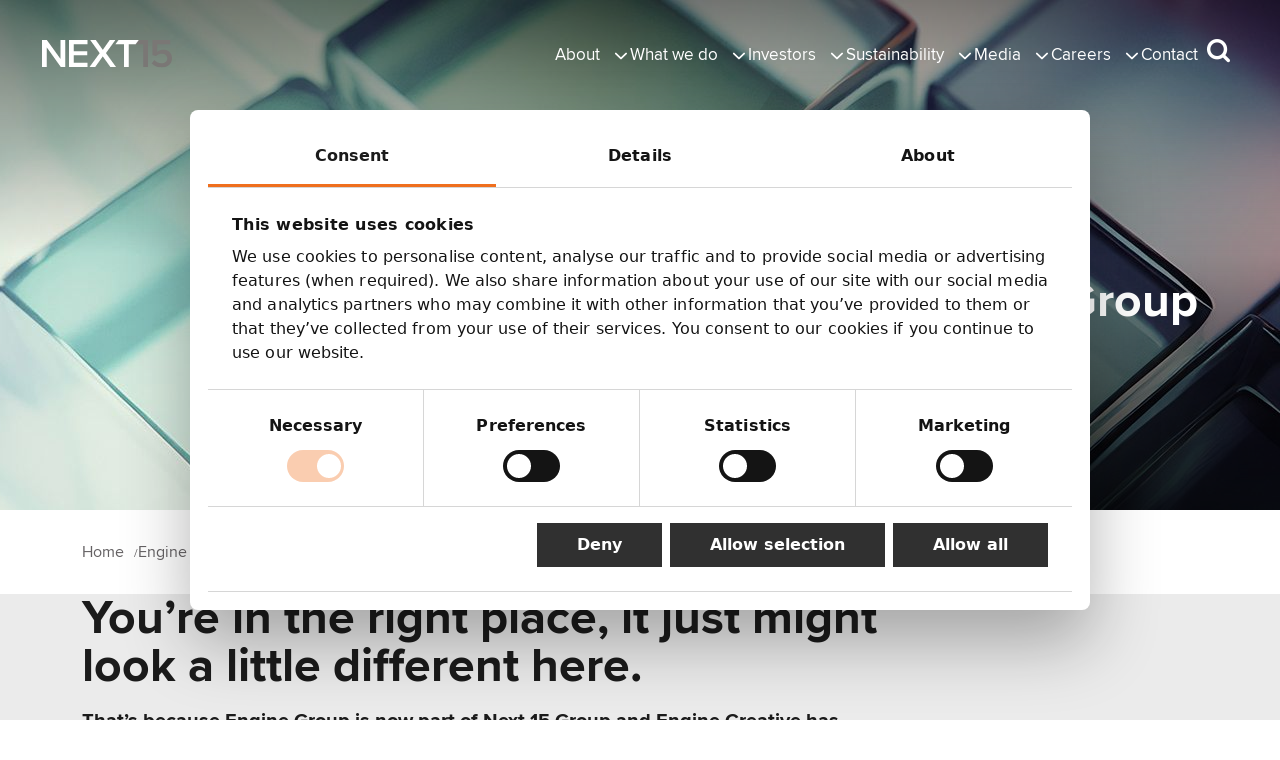

--- FILE ---
content_type: text/html; charset=UTF-8
request_url: https://www.next15.com/engine-group/
body_size: 8952
content:
<!doctype html>
<html lang="en">
<head>
    
<title>Engine Group - Next 15 Group plc | The Growth Consultancy</title>

<meta http-equiv="content-type" content="text/html; charset=UTF-8">
<meta name="description" content="Engine Group is now part of Next 15 Group and Engine Creative has become House 337, Engine Communications is now MHP and Engine Transformation is now Transform.">
<meta name="msapplication-TileImage" content="https://www.next15.com/application/files/5917/0809/9388/Next15-144x144.png">
<link rel="shortcut icon" href="https://www.next15.com/application/files/5317/0809/9054/favicon.ico" type="image/x-icon">
<link rel="icon" href="https://www.next15.com/application/files/5317/0809/9054/favicon.ico" type="image/x-icon">
<link rel="apple-touch-icon" href="https://www.next15.com/application/files/9217/0809/9200/Next15-57x57.png">
<link rel="canonical" href="https://www.next15.com/engine-group/">
<script type="text/javascript">
    var CCM_DISPATCHER_FILENAME = "/index.php";
    var CCM_CID = 313;
    var CCM_EDIT_MODE = false;
    var CCM_ARRANGE_MODE = false;
    var CCM_IMAGE_PATH = "/concrete/images";
    var CCM_APPLICATION_URL = "https://www.next15.com";
    var CCM_REL = "";
    var CCM_ACTIVE_LOCALE = "en_US";
    var CCM_USER_REGISTERED = false;
</script>

<link href="/concrete/css/fontawesome/all.css?ccm_nocache=41730102cc9d6e5a1276a376709872a7d5ddf5f3" rel="stylesheet" type="text/css" media="all">
<link href="/application/themes/dp/css/app.css?id=fb24d391f302864495b08fa6b73ab395&ccm_nocache=41730102cc9d6e5a1276a376709872a7d5ddf5f3" rel="stylesheet" type="text/css" media="all">
<link href="/concrete/css/features/social/frontend.css?ccm_nocache=41730102cc9d6e5a1276a376709872a7d5ddf5f3" rel="stylesheet" type="text/css" media="all">

                        <!-- Google Tag Manager -->
                        <script>(function(w,d,s,l,i){w[l]=w[l]||[];w[l].push({'gtm.start':new Date().getTime(),event:'gtm.js'});var f=d.getElementsByTagName(s)[0],j=d.createElement(s),dl=l!='dataLayer'?'&l='+l:'';j.async=true;j.src='https://www.googletagmanager.com/gtm.js?id='+i+dl;f.parentNode.insertBefore(j,f);})(window,document,'script','dataLayer','GTM-572Z4SZK');</script>
                        <!-- End Google Tag Manager -->    <meta name="viewport" content="width=device-width, initial-scale=1.0">
    
    <meta property="og:type" content="website">
    <meta property="og:site_name" content="Next 15 Group plc | The Growth Consultancy">
    <meta property="og:title" content="Engine Group">
    <meta property="og:description" content="Engine Group is now part of Next 15 Group and Engine Creative has become House 337, Engine Communications is now MHP and Engine Transformation is now Transform. ">
    <meta property="og:url" content="https://www.next15.com/engine-group/">
    <meta property="og:image" content="https://www.next15.com/application/files/thumbnails/og/3417/1145/4890/NFG-Brands-1920x1080.jpg">
</head>
<body>
    <div class="ccm-page ccm-page-id-313 page-type-page page-template-full ccm-production-mode-development">
        
<header class="siteHeader siteHeader--transparent background background--grey-dark">
    <div class="siteHeader__logo">
        

    
    
            
        <p class="animation--fade-in"><a href="https://www.next15.com/" aria-label="Open Home page"><img src="/application/files/1617/0808/4023/N15-logo.svg" alt="" class="ccm-svg ccm-image-block img-fluid bID-4943"></a></p>
    
    </div>

    <div class="siteHeader__navigation">
        

    
                        <div id="mega-menu-5766">
                <div class="d-sm-block d-xl-none">
                    
<div class="hamburger-menu">
    <button class="hamburger hamburger--collapse" type="button" aria-label="Main menu">
        <span class="hamburger-box">
            <span class="hamburger-inner"></span>
        </span>
    </button>

    <div class="hamburger-menu__menu background background--grey-dark">
        
    <ul class="hamburger-menu__level hamburger-menu__level--1" data-level="1">
                                <li class="hamburger-menu__item hamburger-menu__item--submenu "
                data-level="1"
                data-page-id="237"
                data-parent-page-id="1"
            >
                <a class="hamburger-menu__link" href="https://www.next15.com/about/" target="_self">About</a>
                                    <button class="hamburger-menu__button"></button>
                        <ul class="hamburger-menu__level hamburger-menu__level--2" data-level="2">
                                <li class="hamburger-menu__item"
                data-level="2"
                data-page-id="243"
                data-parent-page-id="237"
            >
                <a class="hamburger-menu__link" href="https://www.next15.com/about/how-were-different/" target="_self">How we&#039;re different</a>
                            </li>
                                <li class="hamburger-menu__item"
                data-level="2"
                data-page-id="467"
                data-parent-page-id="237"
            >
                <a class="hamburger-menu__link" href="https://www.next15.com/about/strategy/" target="_self">Our strategy</a>
                            </li>
                                <li class="hamburger-menu__item"
                data-level="2"
                data-page-id="469"
                data-parent-page-id="237"
            >
                <a class="hamburger-menu__link" href="https://www.next15.com/about/join-group/" target="_self">Join the Group</a>
                            </li>
                                <li class="hamburger-menu__item"
                data-level="2"
                data-page-id="245"
                data-parent-page-id="237"
            >
                <a class="hamburger-menu__link" href="https://www.next15.com/about/board/" target="_self">The Board</a>
                            </li>
                                <li class="hamburger-menu__item hamburger-menu__item--submenu "
                data-level="2"
                data-page-id="246"
                data-parent-page-id="237"
            >
                <a class="hamburger-menu__link" href="https://www.next15.com/about/corporate-governance/" target="_self">Corporate governance</a>
                                    <button class="hamburger-menu__button"></button>
                        <ul class="hamburger-menu__level hamburger-menu__level--3" data-level="3">
                                <li class="hamburger-menu__item"
                data-level="3"
                data-page-id="247"
                data-parent-page-id="246"
            >
                <a class="hamburger-menu__link" href="https://www.next15.com/about/corporate-governance/policies/" target="_self">Policies</a>
                            </li>
            </ul>

                            </li>
            </ul>

                            </li>
                                <li class="hamburger-menu__item hamburger-menu__item--submenu "
                data-level="1"
                data-page-id="470"
                data-parent-page-id="1"
            >
                <a class="hamburger-menu__link" href="https://www.next15.com/what-we-do/" target="_self">What we do</a>
                                    <button class="hamburger-menu__button"></button>
                        <ul class="hamburger-menu__level hamburger-menu__level--2" data-level="2">
                                <li class="hamburger-menu__item"
                data-level="2"
                data-page-id="471"
                data-parent-page-id="470"
            >
                <a class="hamburger-menu__link" href="https://www.next15.com/what-we-do/mission/" target="_self">Our mission</a>
                            </li>
                                <li class="hamburger-menu__item"
                data-level="2"
                data-page-id="238"
                data-parent-page-id="470"
            >
                <a class="hamburger-menu__link" href="https://www.next15.com/what-we-do/our-brands/" target="_self">Our brands</a>
                            </li>
                                <li class="hamburger-menu__item"
                data-level="2"
                data-page-id="472"
                data-parent-page-id="470"
            >
                <a class="hamburger-menu__link" href="https://www.next15.com/what-we-do/case-studies/" target="_self">Case studies</a>
                            </li>
            </ul>

                            </li>
                                <li class="hamburger-menu__item hamburger-menu__item--submenu "
                data-level="1"
                data-page-id="239"
                data-parent-page-id="1"
            >
                <a class="hamburger-menu__link" href="https://www.next15.com/investors/" target="_self">Investors</a>
                                    <button class="hamburger-menu__button"></button>
                        <ul class="hamburger-menu__level hamburger-menu__level--2" data-level="2">
                                <li class="hamburger-menu__item"
                data-level="2"
                data-page-id="473"
                data-parent-page-id="239"
            >
                <a class="hamburger-menu__link" href="https://www.next15.com/investors/investment-case/" target="_self">Investment case</a>
                            </li>
                                <li class="hamburger-menu__item"
                data-level="2"
                data-page-id="474"
                data-parent-page-id="239"
            >
                <a class="hamburger-menu__link" href="https://www.next15.com/investors/annual-report/" target="_self">Annual Report 2025</a>
                            </li>
                                <li class="hamburger-menu__item"
                data-level="2"
                data-page-id="248"
                data-parent-page-id="239"
            >
                <a class="hamburger-menu__link" href="https://www.next15.com/investors/results-reports-presentations/" target="_self">Results, reports and presentations</a>
                            </li>
                                <li class="hamburger-menu__item"
                data-level="2"
                data-page-id="250"
                data-parent-page-id="239"
            >
                <a class="hamburger-menu__link" href="https://www.next15.com/investors/share-price/" target="_self">Share price</a>
                            </li>
                                <li class="hamburger-menu__item hamburger-menu__item--submenu "
                data-level="2"
                data-page-id="251"
                data-parent-page-id="239"
            >
                <a class="hamburger-menu__link" href="https://www.next15.com/investors/regulatory-news/" target="_self">Regulatory news</a>
                                    <button class="hamburger-menu__button"></button>
                        <ul class="hamburger-menu__level hamburger-menu__level--3" data-level="3">
                                <li class="hamburger-menu__item"
                data-level="3"
                data-page-id="252"
                data-parent-page-id="251"
            >
                <a class="hamburger-menu__link" href="https://www.next15.com/investors/regulatory-news/alerts/" target="_self">Alerts</a>
                            </li>
            </ul>

                            </li>
                                <li class="hamburger-menu__item"
                data-level="2"
                data-page-id="253"
                data-parent-page-id="239"
            >
                <a class="hamburger-menu__link" href="https://www.next15.com/investors/financial-calendar/" target="_self">Financial calendar</a>
                            </li>
                                <li class="hamburger-menu__item hamburger-menu__item--submenu "
                data-level="2"
                data-page-id="254"
                data-parent-page-id="239"
            >
                <a class="hamburger-menu__link" href="https://www.next15.com/investors/shareholder-information/" target="_self">Shareholder information</a>
                                    <button class="hamburger-menu__button"></button>
                        <ul class="hamburger-menu__level hamburger-menu__level--3" data-level="3">
                                <li class="hamburger-menu__item"
                data-level="3"
                data-page-id="255"
                data-parent-page-id="254"
            >
                <a class="hamburger-menu__link" href="https://www.next15.com/investors/shareholder-information/agm/" target="_self">AGM</a>
                            </li>
                                <li class="hamburger-menu__item"
                data-level="3"
                data-page-id="256"
                data-parent-page-id="254"
            >
                <a class="hamburger-menu__link" href="https://www.next15.com/investors/shareholder-information/shareholder-services/" target="_self">Shareholder services</a>
                            </li>
            </ul>

                            </li>
                                <li class="hamburger-menu__item"
                data-level="2"
                data-page-id="612"
                data-parent-page-id="239"
            >
                <a class="hamburger-menu__link" href="https://www.next15.com/investors/analyst-coverage/" target="_self">Analyst Coverage</a>
                            </li>
                                <li class="hamburger-menu__item"
                data-level="2"
                data-page-id="257"
                data-parent-page-id="239"
            >
                <a class="hamburger-menu__link" href="https://www.next15.com/investors/aim-rule-26/" target="_self">AIM Rule 26</a>
                            </li>
                                <li class="hamburger-menu__item"
                data-level="2"
                data-page-id="258"
                data-parent-page-id="239"
            >
                <a class="hamburger-menu__link" href="https://www.next15.com/investors/ir-and-shareholder-contacts/" target="_self">IR and shareholder contacts</a>
                            </li>
            </ul>

                            </li>
                                <li class="hamburger-menu__item hamburger-menu__item--submenu "
                data-level="1"
                data-page-id="476"
                data-parent-page-id="1"
            >
                <a class="hamburger-menu__link" href="https://www.next15.com/sustainability/" target="_self">Sustainability</a>
                                    <button class="hamburger-menu__button"></button>
                        <ul class="hamburger-menu__level hamburger-menu__level--2" data-level="2">
                                <li class="hamburger-menu__item hamburger-menu__item--submenu "
                data-level="2"
                data-page-id="477"
                data-parent-page-id="476"
            >
                <a class="hamburger-menu__link" href="https://www.next15.com/sustainability/strategic-priorities/" target="_self">Our ESG Strategic Priorities</a>
                                    <button class="hamburger-menu__button"></button>
                        <ul class="hamburger-menu__level hamburger-menu__level--3" data-level="3">
                                <li class="hamburger-menu__item"
                data-level="3"
                data-page-id="478"
                data-parent-page-id="477"
            >
                <a class="hamburger-menu__link" href="https://www.next15.com/sustainability/strategic-priorities/roadmap/" target="_self">ESG Strategic Priorities roadmap</a>
                            </li>
            </ul>

                            </li>
                                <li class="hamburger-menu__item hamburger-menu__item--submenu "
                data-level="2"
                data-page-id="479"
                data-parent-page-id="476"
            >
                <a class="hamburger-menu__link" href="https://www.next15.com/sustainability/our-impact-plan/" target="_self">Our impact plan</a>
                                    <button class="hamburger-menu__button"></button>
                        <ul class="hamburger-menu__level hamburger-menu__level--3" data-level="3">
                                <li class="hamburger-menu__item"
                data-level="3"
                data-page-id="480"
                data-parent-page-id="479"
            >
                <a class="hamburger-menu__link" href="https://www.next15.com/sustainability/our-impact-plan/clients/" target="_self">Clients</a>
                            </li>
                                <li class="hamburger-menu__item"
                data-level="3"
                data-page-id="484"
                data-parent-page-id="479"
            >
                <a class="hamburger-menu__link" href="https://www.next15.com/sustainability/our-impact-plan/people/" target="_self">People</a>
                            </li>
                                <li class="hamburger-menu__item"
                data-level="3"
                data-page-id="482"
                data-parent-page-id="479"
            >
                <a class="hamburger-menu__link" href="https://www.next15.com/sustainability/our-impact-plan/environment/" target="_self">Environment</a>
                            </li>
                                <li class="hamburger-menu__item"
                data-level="3"
                data-page-id="485"
                data-parent-page-id="479"
            >
                <a class="hamburger-menu__link" href="https://www.next15.com/sustainability/our-impact-plan/community/" target="_self">Community</a>
                            </li>
                                <li class="hamburger-menu__item"
                data-level="3"
                data-page-id="486"
                data-parent-page-id="479"
            >
                <a class="hamburger-menu__link" href="https://www.next15.com/sustainability/our-impact-plan/governance/" target="_self">Governance</a>
                            </li>
            </ul>

                            </li>
            </ul>

                            </li>
                                <li class="hamburger-menu__item hamburger-menu__item--submenu "
                data-level="1"
                data-page-id="489"
                data-parent-page-id="1"
            >
                <a class="hamburger-menu__link" href="https://www.next15.com/media/" target="_self">Media</a>
                                    <button class="hamburger-menu__button"></button>
                        <ul class="hamburger-menu__level hamburger-menu__level--2" data-level="2">
                                <li class="hamburger-menu__item"
                data-level="2"
                data-page-id="240"
                data-parent-page-id="489"
            >
                <a class="hamburger-menu__link" href="https://www.next15.com/media/news/" target="_self">Latest news</a>
                            </li>
                                <li class="hamburger-menu__item"
                data-level="2"
                data-page-id="490"
                data-parent-page-id="489"
            >
                <a class="hamburger-menu__link" href="https://www.next15.com/media/multimedia-library/" target="_self">Multimedia library</a>
                            </li>
            </ul>

                            </li>
                                <li class="hamburger-menu__item hamburger-menu__item--submenu "
                data-level="1"
                data-page-id="241"
                data-parent-page-id="1"
            >
                <a class="hamburger-menu__link" href="https://www.next15.com/careers/" target="_self">Careers</a>
                                    <button class="hamburger-menu__button"></button>
                        <ul class="hamburger-menu__level hamburger-menu__level--2" data-level="2">
                                <li class="hamburger-menu__item"
                data-level="2"
                data-page-id="487"
                data-parent-page-id="241"
            >
                <a class="hamburger-menu__link" href="https://www.next15.com/careers/working-our-brands/" target="_self">Working at our brands</a>
                            </li>
                                <li class="hamburger-menu__item"
                data-level="2"
                data-page-id="488"
                data-parent-page-id="241"
            >
                <a class="hamburger-menu__link" href="https://www.next15.com/careers/our-people/" target="_self">Our people</a>
                            </li>
                                <li class="hamburger-menu__item"
                data-level="2"
                data-page-id="493"
                data-parent-page-id="241"
            >
                <a class="hamburger-menu__link" href="https://careers.next15.com/" target="_blank">Search &amp; apply</a>
                            </li>
            </ul>

                            </li>
                                <li class="hamburger-menu__item"
                data-level="1"
                data-page-id="242"
                data-parent-page-id="1"
            >
                <a class="hamburger-menu__link" href="https://www.next15.com/contact/" target="_self">Contact</a>
                            </li>
            </ul>

    </div>
</div>
                </div>

                <div class="d-none d-xl-block">
                    <div class="mega-menu mega-menu--horizontal">
                        
    <ul class="mega-menu__level mega-menu__level--1" data-level="1">
                                <li class="mega-menu__item mega-menu__item--submenu "
                data-level="1"
                data-page-id="237"
                data-parent-page-id="1"
                data-description="Next 15 is the decentralised consultancy group. Drill down into what that means."
                                    data-image="https://www.next15.com/application/files/6417/1440/9793/NFG-About-1920x1080.jpg"
                            >
                <a class="mega-menu__link" href="https://www.next15.com/about/" target="_self">About</a>
                                    <button aria-label="Expand submenu" class="mega-menu__submenu-btn"></button>
                        <ul class="mega-menu__level mega-menu__level--2" data-level="2">
                                <li class="mega-menu__item"
                data-level="2"
                data-page-id="243"
                data-parent-page-id="237"
                data-description="Next 15 is a new kind of group. We combine Insight, Engagement, Delivery and Transformation services to help you grow faster."
                                    data-image="https://www.next15.com/application/files/3817/1403/3832/NFG-Glance-1920x1080.jpg"
                            >
                <a class="mega-menu__link" href="https://www.next15.com/about/how-were-different/" target="_self">How we&#039;re different</a>
                            </li>
                                <li class="mega-menu__item"
                data-level="2"
                data-page-id="467"
                data-parent-page-id="237"
                data-description="Our strategy is not to be all things to all clients. We focus on highly differentiated services in markets we understand (it’s way beyond tech)."
                                    data-image="https://www.next15.com/application/files/4317/1403/2362/NFG-Strategy-1920x1080.jpg"
                            >
                <a class="mega-menu__link" href="https://www.next15.com/about/strategy/" target="_self">Our strategy</a>
                            </li>
                                <li class="mega-menu__item"
                data-level="2"
                data-page-id="469"
                data-parent-page-id="237"
                data-description="Whether you’re an agency/consultancy looking for a growth partner, or a talented marketer looking for your next big challenge, we should talk. "
                                    data-image="https://www.next15.com/application/files/3017/1403/2512/NFG-Join-Group-1920x1080.jpg"
                            >
                <a class="mega-menu__link" href="https://www.next15.com/about/join-group/" target="_self">Join the Group</a>
                            </li>
                                <li class="mega-menu__item"
                data-level="2"
                data-page-id="245"
                data-parent-page-id="237"
                data-description="Next 15 is led by people who understand the dynamics of growth. Meet the team.     "
                                    data-image="https://www.next15.com/application/files/2117/1440/8495/NFG-Leadership-Thumbnail-1920x1080.jpg"
                            >
                <a class="mega-menu__link" href="https://www.next15.com/about/board/" target="_self">The Board</a>
                            </li>
                                <li class="mega-menu__item mega-menu__item--submenu "
                data-level="2"
                data-page-id="246"
                data-parent-page-id="237"
                data-description="Effective governance is crucial to the long-term success of Next 15."
                                    data-image="https://www.next15.com/application/files/1017/1403/4142/NFG-Governance-1920x1080.jpg"
                            >
                <a class="mega-menu__link" href="https://www.next15.com/about/corporate-governance/" target="_self">Corporate governance</a>
                                    <button aria-label="Expand submenu" class="mega-menu__submenu-btn"></button>
                        <ul class="mega-menu__level mega-menu__level--3" data-level="3">
                                <li class="mega-menu__item"
                data-level="3"
                data-page-id="247"
                data-parent-page-id="246"
                data-description="Next 15 policies and governance. The transparency page."
                                    data-image="https://www.next15.com/application/files/6117/1145/7588/NFG-Policies-1920x1080.jpg"
                            >
                <a class="mega-menu__link" href="https://www.next15.com/about/corporate-governance/policies/" target="_self">Policies</a>
                            </li>
            </ul>

                            </li>
            </ul>

                            </li>
                                <li class="mega-menu__item mega-menu__item--submenu "
                data-level="1"
                data-page-id="470"
                data-parent-page-id="1"
                data-description="Next 15: our mission, our work and our brands. We’re specialists in Insight, Engagement, Delivery and Transformation."
                                    data-image="https://www.next15.com/application/files/3817/1404/4605/NFG-What-We-Do-1920x1080.jpg"
                            >
                <a class="mega-menu__link" href="https://www.next15.com/what-we-do/" target="_self">What we do</a>
                                    <button aria-label="Expand submenu" class="mega-menu__submenu-btn"></button>
                        <ul class="mega-menu__level mega-menu__level--2" data-level="2">
                                <li class="mega-menu__item"
                data-level="2"
                data-page-id="471"
                data-parent-page-id="470"
                data-description="Our mission is to help ambitious, impatient leaders tackle complex, non-trivial challenges."
                                    data-image="https://www.next15.com/application/files/1117/1404/5845/NFG-Mission-1920x1080.jpg"
                            >
                <a class="mega-menu__link" href="https://www.next15.com/what-we-do/mission/" target="_self">Our mission</a>
                            </li>
                                <li class="mega-menu__item"
                data-level="2"
                data-page-id="238"
                data-parent-page-id="470"
                data-description="The Next 15 portfolio of brands is a decentralised network of highly specialised consultancies and agencies."
                                    data-image="https://www.next15.com/application/files/3417/1145/4890/NFG-Brands-1920x1080.jpg"
                            >
                <a class="mega-menu__link" href="https://www.next15.com/what-we-do/our-brands/" target="_self">Our brands</a>
                            </li>
                                <li class="mega-menu__item"
                data-level="2"
                data-page-id="472"
                data-parent-page-id="470"
                data-description="Next 15 customer stories. How we solve tough problems and seize big opportunities for our clients."
                                    data-image="https://www.next15.com/application/files/9617/1404/6857/NFG-Case-Study-1920x1080.jpg"
                            >
                <a class="mega-menu__link" href="https://www.next15.com/what-we-do/case-studies/" target="_self">Case studies</a>
                            </li>
            </ul>

                            </li>
                                <li class="mega-menu__item mega-menu__item--submenu "
                data-level="1"
                data-page-id="239"
                data-parent-page-id="1"
                data-description="We deliver consistently good results for our investors because we stay true to our principles."
                                    data-image="https://www.next15.com/application/files/1117/1404/7368/NFG-Investors-1920x1080.jpg"
                            >
                <a class="mega-menu__link" href="https://www.next15.com/investors/" target="_self">Investors</a>
                                    <button aria-label="Expand submenu" class="mega-menu__submenu-btn"></button>
                        <ul class="mega-menu__level mega-menu__level--2" data-level="2">
                                <li class="mega-menu__item"
                data-level="2"
                data-page-id="473"
                data-parent-page-id="239"
                data-description="A diversified group of specialist businesses, focused on organic growth within the portfolio and selective M&amp;A to strengthen our competitive positions at the forefront of megatrends."
                                    data-image="https://www.next15.com/application/files/5117/1404/8428/NFG-Investment-Case-1920x1080.jpg"
                            >
                <a class="mega-menu__link" href="https://www.next15.com/investors/investment-case/" target="_self">Investment case</a>
                            </li>
                                <li class="mega-menu__item"
                data-level="2"
                data-page-id="474"
                data-parent-page-id="239"
                data-description="Overview of the latest Annual Report. Growth has never been more important to our clients as they navigate rapidly changing political, economic and technological currents."
                                    data-image="https://www.next15.com/application/files/4917/4610/9425/NFG-Annual-Report-25-Data-1920x1080.jpg"
                            >
                <a class="mega-menu__link" href="https://www.next15.com/investors/annual-report/" target="_self">Annual Report 2025</a>
                            </li>
                                <li class="mega-menu__item"
                data-level="2"
                data-page-id="248"
                data-parent-page-id="239"
                data-description="Read or download the latest results, reports and presentations."
                                    data-image="https://www.next15.com/application/files/8317/1145/9968/NFG-RRP-1920x1080.jpg"
                            >
                <a class="mega-menu__link" href="https://www.next15.com/investors/results-reports-presentations/" target="_self">Results, reports and presentations</a>
                            </li>
                                <li class="mega-menu__item"
                data-level="2"
                data-page-id="250"
                data-parent-page-id="239"
                data-description="Get the latest detailed information about Next 15 share price, historical charts and share information as well as performance of shares."
                                    data-image="https://www.next15.com/application/files/1017/1145/9896/NFG-Share-Price-1920x1080.jpg"
                            >
                <a class="mega-menu__link" href="https://www.next15.com/investors/share-price/" target="_self">Share price</a>
                            </li>
                                <li class="mega-menu__item mega-menu__item--submenu "
                data-level="2"
                data-page-id="251"
                data-parent-page-id="239"
                data-description="Download all the latest regulatory news for Next 15."
                                    data-image="https://www.next15.com/application/files/9417/1145/9745/NFG-RNS-1920x1080.jpg"
                            >
                <a class="mega-menu__link" href="https://www.next15.com/investors/regulatory-news/" target="_self">Regulatory news</a>
                                    <button aria-label="Expand submenu" class="mega-menu__submenu-btn"></button>
                        <ul class="mega-menu__level mega-menu__level--3" data-level="3">
                                <li class="mega-menu__item"
                data-level="3"
                data-page-id="252"
                data-parent-page-id="251"
                data-description="Sign up to regulatory news alerts for Next 15 (LSE:NFG)"
                                    data-image="https://www.next15.com/application/files/9417/1145/9745/NFG-RNS-1920x1080.jpg"
                            >
                <a class="mega-menu__link" href="https://www.next15.com/investors/regulatory-news/alerts/" target="_self">Alerts</a>
                            </li>
            </ul>

                            </li>
                                <li class="mega-menu__item"
                data-level="2"
                data-page-id="253"
                data-parent-page-id="239"
                data-description="The Financial Calendar below lists the main events that Next 15 investors may be interested in."
                                    data-image="https://www.next15.com/application/files/7217/1145/9546/NFG-Calendar-1920x1080.jpg"
                            >
                <a class="mega-menu__link" href="https://www.next15.com/investors/financial-calendar/" target="_self">Financial calendar</a>
                            </li>
                                <li class="mega-menu__item mega-menu__item--submenu "
                data-level="2"
                data-page-id="254"
                data-parent-page-id="239"
                data-description="Shareholder information for Next 15 Group plc including significant shareholders and dividend history."
                                    data-image="https://www.next15.com/application/files/2017/1145/9824/NFG-Shareholder-1920x1080.jpg"
                            >
                <a class="mega-menu__link" href="https://www.next15.com/investors/shareholder-information/" target="_self">Shareholder information</a>
                                    <button aria-label="Expand submenu" class="mega-menu__submenu-btn"></button>
                        <ul class="mega-menu__level mega-menu__level--3" data-level="3">
                                <li class="mega-menu__item"
                data-level="3"
                data-page-id="255"
                data-parent-page-id="254"
                data-description="Information for shareholders relating to the Annual General Meeting (&#039;AGM&#039;) can be found here."
                                    data-image="https://www.next15.com/application/files/2017/1145/9824/NFG-Shareholder-1920x1080.jpg"
                            >
                <a class="mega-menu__link" href="https://www.next15.com/investors/shareholder-information/agm/" target="_self">AGM</a>
                            </li>
                                <li class="mega-menu__item"
                data-level="3"
                data-page-id="256"
                data-parent-page-id="254"
                data-description="If you have a query about your shareholding, please contact the Registrars using the contact information below."
                                    data-image="https://www.next15.com/application/files/2017/1145/9824/NFG-Shareholder-1920x1080.jpg"
                            >
                <a class="mega-menu__link" href="https://www.next15.com/investors/shareholder-information/shareholder-services/" target="_self">Shareholder services</a>
                            </li>
            </ul>

                            </li>
                                <li class="mega-menu__item"
                data-level="2"
                data-page-id="612"
                data-parent-page-id="239"
                data-description="Explore our Analyst Consensus page for authoritative market insights and aggregated forecasts from industry-leading experts, guiding your strategic decisions with precision and depth."
                                    data-image="https://www.next15.com/application/files/2017/1145/9824/NFG-Shareholder-1920x1080.jpg"
                            >
                <a class="mega-menu__link" href="https://www.next15.com/investors/analyst-coverage/" target="_self">Analyst Coverage</a>
                            </li>
                                <li class="mega-menu__item"
                data-level="2"
                data-page-id="257"
                data-parent-page-id="239"
                data-description="This page contains all the information required to be disclosed in accordance with AIM Rule 26."
                                    data-image="https://www.next15.com/application/files/9817/1145/8036/NFG-AIM26-1920x1080.jpg"
                            >
                <a class="mega-menu__link" href="https://www.next15.com/investors/aim-rule-26/" target="_self">AIM Rule 26</a>
                            </li>
                                <li class="mega-menu__item"
                data-level="2"
                data-page-id="258"
                data-parent-page-id="239"
                data-description="Contact details of all advisors and analysts covering Next 15"
                                    data-image="https://www.next15.com/application/files/6317/1146/0056/NFG-Advisors-1920x1080.jpg"
                            >
                <a class="mega-menu__link" href="https://www.next15.com/investors/ir-and-shareholder-contacts/" target="_self">IR and shareholder contacts</a>
                            </li>
            </ul>

                            </li>
                                <li class="mega-menu__item mega-menu__item--submenu "
                data-level="1"
                data-page-id="476"
                data-parent-page-id="1"
                data-description="At Next 15, we are acutely aware of the transformative change we can effect through our commitment to sustainability."
                                    data-image="https://www.next15.com/application/files/5017/1405/2207/NFG-Sustainability-1920x1080.jpg"
                            >
                <a class="mega-menu__link" href="https://www.next15.com/sustainability/" target="_self">Sustainability</a>
                                    <button aria-label="Expand submenu" class="mega-menu__submenu-btn"></button>
                        <ul class="mega-menu__level mega-menu__level--2" data-level="2">
                                <li class="mega-menu__item mega-menu__item--submenu "
                data-level="2"
                data-page-id="477"
                data-parent-page-id="476"
                data-description="Focused on our clients, people, environment, community and governance, at Next 15 we ensure that we are rigorous and authentic with our goals, considering the impact of every part of our business."
                                    data-image="https://www.next15.com/application/files/6917/1440/0119/NFG-Strategic-Priorities-1920x1080.jpg"
                            >
                <a class="mega-menu__link" href="https://www.next15.com/sustainability/strategic-priorities/" target="_self">Our ESG Strategic Priorities</a>
                                    <button aria-label="Expand submenu" class="mega-menu__submenu-btn"></button>
                        <ul class="mega-menu__level mega-menu__level--3" data-level="3">
                                <li class="mega-menu__item"
                data-level="3"
                data-page-id="478"
                data-parent-page-id="477"
                data-description="Explore our ESG roadmap and the initiatives we are undertaking to set us on a path towards a more sustainable future."
                                    data-image="https://www.next15.com/application/files/7717/1405/2608/NFG-Roadmap-1920x1080.jpg"
                            >
                <a class="mega-menu__link" href="https://www.next15.com/sustainability/strategic-priorities/roadmap/" target="_self">ESG Strategic Priorities roadmap</a>
                            </li>
            </ul>

                            </li>
                                <li class="mega-menu__item mega-menu__item--submenu "
                data-level="2"
                data-page-id="479"
                data-parent-page-id="476"
                data-description="We support our family of brands through our ESG reporting, which uses the B Corp framework focused on clients, people, environment, community and governance."
                                    data-image="https://www.next15.com/application/files/6717/1405/2750/NFG-Impact-Plan-1920x1080.jpg"
                            >
                <a class="mega-menu__link" href="https://www.next15.com/sustainability/our-impact-plan/" target="_self">Our impact plan</a>
                                    <button aria-label="Expand submenu" class="mega-menu__submenu-btn"></button>
                        <ul class="mega-menu__level mega-menu__level--3" data-level="3">
                                <li class="mega-menu__item"
                data-level="3"
                data-page-id="480"
                data-parent-page-id="479"
                data-description="Working with clients who share our values."
                                    data-image="https://www.next15.com/application/files/8617/1405/3172/NFG-Impact-Clients-1920x1080.jpg"
                            >
                <a class="mega-menu__link" href="https://www.next15.com/sustainability/our-impact-plan/clients/" target="_self">Clients</a>
                            </li>
                                <li class="mega-menu__item"
                data-level="3"
                data-page-id="484"
                data-parent-page-id="479"
                data-description="Aiming for diversity and wellbeing at the heart of our work."
                                    data-image="https://www.next15.com/application/files/6317/1405/3186/NFG-Impact-People-1920x1080.jpg"
                            >
                <a class="mega-menu__link" href="https://www.next15.com/sustainability/our-impact-plan/people/" target="_self">People</a>
                            </li>
                                <li class="mega-menu__item"
                data-level="3"
                data-page-id="482"
                data-parent-page-id="479"
                data-description="Growing our climate action and collaboration."
                                    data-image="https://www.next15.com/application/files/1317/1405/3200/NFG-Impact-Environment-1920x1080.jpg"
                            >
                <a class="mega-menu__link" href="https://www.next15.com/sustainability/our-impact-plan/environment/" target="_self">Environment</a>
                            </li>
                                <li class="mega-menu__item"
                data-level="3"
                data-page-id="485"
                data-parent-page-id="479"
                data-description="Valuing and understanding the importance of engaging with our community."
                                    data-image="https://www.next15.com/application/files/5417/1405/3213/NFG-Impact-Community-1920x1080.jpg"
                            >
                <a class="mega-menu__link" href="https://www.next15.com/sustainability/our-impact-plan/community/" target="_self">Community</a>
                            </li>
                                <li class="mega-menu__item"
                data-level="3"
                data-page-id="486"
                data-parent-page-id="479"
                data-description="Running our business as a force for good."
                                    data-image="https://www.next15.com/application/files/9017/1405/3237/NFG-Impact-Governance-1920x1080.jpg"
                            >
                <a class="mega-menu__link" href="https://www.next15.com/sustainability/our-impact-plan/governance/" target="_self">Governance</a>
                            </li>
            </ul>

                            </li>
            </ul>

                            </li>
                                <li class="mega-menu__item mega-menu__item--submenu "
                data-level="1"
                data-page-id="489"
                data-parent-page-id="1"
                data-description="What’s happening at Next 15. We’re always up to something."
                                    data-image="https://www.next15.com/application/files/4017/1468/3349/NFG-Media-1920x1080.jpg"
                            >
                <a class="mega-menu__link" href="https://www.next15.com/media/" target="_self">Media</a>
                                    <button aria-label="Expand submenu" class="mega-menu__submenu-btn"></button>
                        <ul class="mega-menu__level mega-menu__level--2" data-level="2">
                                <li class="mega-menu__item"
                data-level="2"
                data-page-id="240"
                data-parent-page-id="489"
                data-description="The latest news about Next 15. Results, acquisitions and announcements from The Next Network."
                                    data-image="https://www.next15.com/application/files/9317/1405/4946/NFG-News-1920x1080.jpg"
                            >
                <a class="mega-menu__link" href="https://www.next15.com/media/news/" target="_self">Latest news</a>
                            </li>
                                <li class="mega-menu__item"
                data-level="2"
                data-page-id="490"
                data-parent-page-id="489"
                data-description="Talks, videos and podcasts from Next 15, the growth consulting group."
                                    data-image="https://www.next15.com/application/files/6817/1405/5488/NFG-Media-Library-1920x1080.jpg"
                            >
                <a class="mega-menu__link" href="https://www.next15.com/media/multimedia-library/" target="_self">Multimedia library</a>
                            </li>
            </ul>

                            </li>
                                <li class="mega-menu__item mega-menu__item--submenu "
                data-level="1"
                data-page-id="241"
                data-parent-page-id="1"
                data-description="Career opportunities at Next 15—a happy home for talented strategists, creatives and data people."
                                    data-image="https://www.next15.com/application/files/9417/1405/8354/NFG-Careers-1920x1080.jpg"
                            >
                <a class="mega-menu__link" href="https://www.next15.com/careers/" target="_self">Careers</a>
                                    <button aria-label="Expand submenu" class="mega-menu__submenu-btn"></button>
                        <ul class="mega-menu__level mega-menu__level--2" data-level="2">
                                <li class="mega-menu__item"
                data-level="2"
                data-page-id="487"
                data-parent-page-id="241"
                data-description="The most interesting brands in the business. We’re a loosely coupled group of specialist consultancies and agencies. Find out more about working at our brands."
                                    data-image="https://www.next15.com/application/files/7917/1405/9716/NFG-Working-Brands-1920x1080.jpg"
                            >
                <a class="mega-menu__link" href="https://www.next15.com/careers/working-our-brands/" target="_self">Working at our brands</a>
                            </li>
                                <li class="mega-menu__item"
                data-level="2"
                data-page-id="488"
                data-parent-page-id="241"
                data-description="Meet some of our team and hear what they have to say."
                                    data-image="https://www.next15.com/application/files/3717/1405/9975/NFG-Our-People-1920x1080.jpg"
                            >
                <a class="mega-menu__link" href="https://www.next15.com/careers/our-people/" target="_self">Our people</a>
                            </li>
                                <li class="mega-menu__item"
                data-level="2"
                data-page-id="493"
                data-parent-page-id="241"
                data-description=""
                            >
                <a class="mega-menu__link" href="https://careers.next15.com/" target="_blank">Search &amp; apply</a>
                            </li>
            </ul>

                            </li>
                                <li class="mega-menu__item"
                data-level="1"
                data-page-id="242"
                data-parent-page-id="1"
                data-description="You talk. We’ll listen. Contact Next 15 today – and let us know what you’d like to do next."
                                    data-image="https://www.next15.com/application/files/6217/1440/7545/NFG-Contact-1920x1080.jpg"
                            >
                <a class="mega-menu__link" href="https://www.next15.com/contact/" target="_self">Contact</a>
                            </li>
            </ul>


                        <div class="mega-menu__submenu background background--grey-dark">
                            <div class="mega-menu__submenu-wrapper">
                                <div class="mega-menu__column mega-menu__column--level-2"></div>
                                <div class="mega-menu__column mega-menu__column--level-3"></div>
                            </div>
                        </div>
                    </div>
                </div>
            </div>
            
    </div>

    <div class="siteHeader__search">
        <button class="siteHeader__search-trigger collapsed" type="button" data-bs-toggle="collapse" data-bs-target="#search-collapse" aria-expanded="false" aria-controls="search-collapse" aria-label="Search dropdown">
            <i class="icomoon icomoon--search icomoon--active"></i>
            <i class="icomoon icomoon--close"></i>
        </button>

        <div class="siteHeader__search-collapse collapse background background--grey-dark" id="search-collapse">
            

    
<form action="https://www.next15.com/search/" method="get" class="ccm-search-block-form ccm-search-block-form--header">
            <input name="search_paths[]" type="hidden" value="">
    
    <div class="input-group">
        <input aria-label="Search" name="query" type="text" value="" class="form-control" placeholder="Enter a search term">
<!--        <button class="btn btn-primary" type="submit">Search</button>-->
    </div>
</form>


        </div>
    </div>

    </header>
        <main>
            

    
    <div class="banner">
                    <div class="banner-item banner-item--thumbnail-image">
    
    <picture>
                    <source srcset="https://www.next15.com/application/files/thumbnails/banner_desktop/3417/1145/4890/NFG-Brands-1920x1080.jpg" media="(min-width: 768px)">
        
        <img src="https://www.next15.com/application/files/thumbnails/banner_mobile/3417/1145/4890/NFG-Brands-1920x1080.jpg" alt="">
    </picture>

    <div class="banner-overlay">
        <div class="container">
            <div class="banner-content">
                <div class="animation--fade-in">
                                            <h1 class="hero">Engine Group</h1>
                                    </div>
            </div>
        </div>
    </div>
</div>
            </div>



    
    
            <div class="container breadcrumbs ">
            <nav class="animation--fade-in" aria-label="breadcrumb">
                <ul>
                                                                        <li class="breadcrumb-item"><a href="https://www.next15.com/">Home</a></li>
                                                                                                <li class="breadcrumb-item active" aria-current="page">Engine Group</li>
                                                            </ul>
            </nav>
        </div>
    


    
<section class="section background background--grey-light">
    
    
            
<div class="container container--padding-lg">
    

    <div class="row"><div class="col-xs-12 col-lg-9 col-xxl-8 d-flex flex-column">

    
    <div class="animation--fade-in">
        <h2 class="heading">You&rsquo;re in the right place, it just might look a little different here.</h2>

<p class="lead">That&rsquo;s because Engine Group is now part of Next 15 Group and Engine Creative has become House 337, Engine Communications is now MHP and Engine Transformation is now Transform. You&rsquo;ll find the links to each of the sites below so do head on over and see what we&rsquo;re all about.</p>
    </div>

</div><div class="col-xs-12 col-lg-3 offset-xxl-1 d-flex flex-column"></div></div>
</div>
    
    </section>



    
<section class="section background background--white">
    
    
            
<div class="container container--padding-lg">
    

    <div class="row"><div class="col-xs-12 col-lg-3 d-flex flex-column">

    
    
            <p class="animation--fade-in"><img src="/application/files/4917/1035/0084/house337-250x100.jpg" alt="" width="250" height="100" class="ccm-image-block img-fluid bID-1992"></p>
    
</div><div class="col-xs-12 col-lg-9 col-xxl-8 offset-xxl-1 d-flex flex-column">

    
    <div class="animation--fade-in">
        <p class="lead">House 337 is a collective that demonstrates the power of creativity for our people, for our clients&rsquo; brands and for society.</p>

<p>The collective merges the Titanium-Grand-Prix-winning creative agency Engine Creative - named by Fast Company as one of the world&rsquo;s most innovative companies 2022 - and fashion and lifestyle specialist creative agency ODD Group.</p>

<p><a class="btn btn-default" href="https://www.next15.com/what-we-do/our-brands/house-337/">Visit House 337</a></p>
    </div>

</div></div>


    
<div class="spacer spacer--all:sm"></div>



    <hr aria-hidden="true"/>


    
<div class="spacer spacer--all:sm"></div>



    <div class="row"><div class="col-xs-12 col-lg-3 d-flex flex-column">

    
    
            <p class="animation--fade-in"><img src="/application/files/3317/1035/0088/mhp-group-250x100.jpg" alt="" width="251" height="100" class="ccm-image-block img-fluid bID-1995"></p>
    
</div><div class="col-xs-12 col-lg-9 col-xxl-8 offset-xxl-1 d-flex flex-column">

    
    <div class="animation--fade-in">
        <p class="lead">MHP Group is a strategic communications consultancy built for a world that&rsquo;s increasingly activist and interconnected: MHP changes minds and behaviour in a tribal and polarised #NetworkedAge.</p>

<p><a class="btn btn-default" href="https://www.next15.com/what-we-do/our-brands/mhp-group/">Visit MHP Group</a></p>
    </div>

</div></div>


    
<div class="spacer spacer--all:sm"></div>



    <hr aria-hidden="true"/>


    
<div class="spacer spacer--all:sm"></div>



    <div class="row"><div class="col-xs-12 col-lg-3 d-flex flex-column">

    
    
            <p class="animation--fade-in"><img src="/application/files/6517/4722/1894/transform-250x100.png" alt="" width="250" height="100" class="ccm-image-block img-fluid bID-1996"></p>
    
</div><div class="col-xs-12 col-lg-9 col-xxl-8 offset-xxl-1 d-flex flex-column">

    
    <div class="animation--fade-in">
        <p class="lead">Transform is a Technology and Data consultancy that defines, designs, builds and operates products and services for our customers.</p>

<p>We work with our clients to optimise, accelerate and transform their digital, data and technology programmes, from augmenting teams to defining and delivering new services and operating models. We deliver outcomes not outputs, building capability in your organisation.</p>

<p><a class="btn btn-default" href="">Visit Transform</a></p>
    </div>

</div></div>
</div>
    
    </section>



    
<section class="section background background--grey-light">
    
    
            
<div class="container container--padding-lg">
    

    <div class="row"><div class="col-xs-12 col-lg-9 col-xxl-8 d-flex flex-column">

    

    
    <div class="animation--fade-in">
        <h3 class="heading">Grow faster.</h3>
    </div>



    
    <div class="animation--fade-in">
        <p class="lead">Founders join Next 15 to accelerate growth without the heavy-handed, big Group management culture. Considering your next move?</p>
    </div>



    
    <div class="animation--fade-in">
        <p><a class="btn btn-default" href="https://www.next15.com/contact/clients-contact/">Let&rsquo;s talk</a></p>
    </div>


</div><div class="col-xs-12 col-lg-3 offset-xxl-1 d-flex flex-column"></div></div>
</div>
    
    </section>


    
            <section class="section related-pages background background--white">
            <div class="container">
                <h4 class="subheading animation--fade-in mb-5">Related pages.</h4>

                <div class="row gy-3 animation--fade-in-row">
                                            <div class="col-12 col-md-4">
                                    <a class="card--clamp-text card--box coloured-element card card--clickable" href="https://www.next15.com/about/" target="_self">
    
    <div class="card__body">
                    <div class="card__title">About</div>
                    <div class="btn-link btn-angle-right card__btn btn">Read more</div>
    </div>
    </a>
                        </div>
                                            <div class="col-12 col-md-4">
                                    <a class="card--clamp-text card--box coloured-element card card--clickable" href="https://www.next15.com/what-we-do/our-brands/" target="_self">
    
    <div class="card__body">
                    <div class="card__title">Our brands</div>
                    <div class="btn-link btn-angle-right card__btn btn">Read more</div>
    </div>
    </a>
                        </div>
                                            <div class="col-12 col-md-4">
                                    <a class="card--clamp-text card--box coloured-element card card--clickable" href="https://www.next15.com/investors/" target="_self">
    
    <div class="card__body">
                    <div class="card__title">Investors</div>
                    <div class="btn-link btn-angle-right card__btn btn">Read more</div>
    </div>
    </a>
                        </div>
                                    </div>
            </div>
        </section>
            </main>
        
<footer class="siteFooter background background--grey-dark">
    <div class="container">
        <div class="siteFooter__row siteFooter__row--1">
            <div class="siteFooter__col siteFooter__col--logo">
                

    
    
            
        <p class="animation--fade-in"><a href="https://www.next15.com/" aria-label="Open Home page"><img src="/application/files/1617/0808/4023/N15-logo.svg" alt="" class="ccm-svg ccm-image-block img-fluid bID-4945"></a></p>
    
            </div>

            <div class="siteFooter__col siteFooter__col--social">
                

    
<div id="ccm-block-social-links153" class="ccm-block-social-links">
    <ul class="list-inline animation--fade-in-row">
                <li class="list-inline-item">
                <a target="_blank" rel="noopener noreferrer" href="/investors/regulatory-news/alerts/"
                    aria-label="Email"><i class="fa fa-envelope" aria-hidden="true" title="Email"></i></a>
            </li>
                    <li class="list-inline-item">
                <a target="_blank" rel="noopener noreferrer" href="https://www.linkedin.com/company/next-15-group"
                    aria-label="LinkedIn"><i class="fab fa-linkedin" aria-hidden="true" title="LinkedIn"></i></a>
            </li>
            </ul>
</div>

            </div>
        </div>

        <div class="siteFooter__row siteFooter__row--2">
            <div class="siteFooter__col siteFooter__col--address">
                

    
    <div class="animation--fade-in">
        <p>Next 15 Group plc<br />
60 Great Portland Street<br />
London W1W 7RT<br />
Tel: +44 (0)20 3103 6996</p>
    </div>

            </div>

            <div class="siteFooter__col siteFooter__col--nav">
                

    
    <div class="animation--fade-in">
        <ul>
	<li><a href="https://www.next15.com/sitemap/">Sitemap</a></li>
	<li><a href="https://www.next15.com/cookie-policy/">Cookie policy</a></li>
	<li><a href="https://www.next15.com/privacy-policy/">Privacy policy</a></li>
	<li><a href="https://www.next15.com/events-privacy-policy/">Events privacy policy</a></li>
	<li><a href="https://www.next15.com/ccpa-cpra-privacy-policy/">CCPA/CPRA privacy policy</a></li>
</ul>
    </div>

            </div>

            <div class="siteFooter__col siteFooter__col--nav">
                

    
    <div class="animation--fade-in">
        <ul>
	<li><a href="https://www.next15.com/legal-notice/">Legal notice</a></li>
	<li><a href="https://www.next15.com/download_file/view/66619a89-1f2c-4244-a943-1cce433672c4/" target="_blank">Modern Slavery Statement</a></li>
	<li><a href="https://www.next15.com/download_file/view/911a5b1c-ad77-4c3f-b273-0212c2189f0d/" target="_blank">Carbon Reduction Plan</a></li>
	<li><a href="https://www.next15.com/download_file/view/184ab958-ab84-4dc8-9569-7258f61178a7/" target="_blank">UK Tax Strategy</a></li>
</ul>
    </div>

            </div>

            <div class="siteFooter__col siteFooter__col--content">
                            </div>
        </div>

        <div class="siteFooter__row siteFooter__row--3">
            <div class="siteFooter__col siteFooter__col--legal">
                

    
    <div class="animation--fade-in">
        <p>&copy;&nbsp;2025 Next 15 Group plc. All Rights Reserved.&nbsp;Next 15 Group plc is registered in England and Wales. No. 01579589.<br />
Next Fifteen and Next 15 are registered trademarks of Next 15 Group plc</p>
    </div>

            </div>
        </div>
    </div>
</footer>
    </div>
    <script type="text/javascript" src="/concrete/js/bootstrap.js?ccm_nocache=1075794c51c31227e054c6deb77b4abb7de9a9db"></script>
<script type="text/javascript" src="/application/themes/dp/js/app.js?id=18a746a018f4d04b546171b2afc19210&ccm_nocache=41730102cc9d6e5a1276a376709872a7d5ddf5f3"></script>
</body>
</html>


--- FILE ---
content_type: image/svg+xml
request_url: https://www.next15.com/application/files/1617/0808/4023/N15-logo.svg
body_size: 568
content:
<?xml version="1.0" encoding="UTF-8"?>
<svg xmlns="http://www.w3.org/2000/svg" width="130" height="28" viewBox="0 0 130 28" fill="none">
  <g clip-path="url(#clip0_16_44)">
    <path fill-rule="evenodd" clip-rule="evenodd" d="M112.43 20.0488C112.43 20.0482 112.429 20.0476 112.429 20.047L112.434 20.0444L112.43 20.0488ZM112.43 20.0488L109.727 23.2785C111.909 25.8647 115.099 27.4411 119.744 27.4411C125.761 27.4411 130.002 23.8057 130.002 18.308C130.002 12.8103 125.924 9.61821 121.399 9.61821C118.815 9.61821 116.594 10.67 115.301 11.9631V4.16249H128.226V-0.000113337H110.574V15.0766L113.926 16.047C115.621 14.4287 117.52 13.7021 119.823 13.7021C123.133 13.7021 125.234 15.6011 125.234 18.51C125.234 21.1382 123.093 23.2391 119.699 23.2391C116.671 23.2391 114.248 22.1093 112.43 20.0488ZM93.5986 4.15736L96.6989 0H106.089V26.9586H101.362V4.15736H93.5986Z" fill="#7A7775"></path>
    <path fill-rule="evenodd" clip-rule="evenodd" d="M26.977 26.9586V0H45.4371V4.16261H31.7035V11.1554H45.1538V15.318H31.7035V22.7934H45.4371V26.9586H26.977ZM18.6201 19.1161V0.000113337H23.3466V26.9587H18.7828L4.72651 7.3155V26.9587H0V0.000113337H4.84716L18.6201 19.1161ZM67.69 0L60.7838 9.9016L53.8357 0H48.1807L57.673 13.1357L47.5748 26.9586H53.2298L60.7838 16.4091L68.3378 26.9586H73.9902L63.9339 13.0937L73.3843 0H67.69ZM73.4605 4.16261L76.511 0H96.7416L93.6177 4.16261H86.7509V26.9586H82.0244V4.16261H73.4605Z" fill="white"></path>
  </g>
  <defs>
    <clipPath id="clip0_16_44">
      <rect width="130" height="27.4412" fill="white"></rect>
    </clipPath>
  </defs>
</svg>


--- FILE ---
content_type: application/javascript; charset=utf-8
request_url: https://www.next15.com/application/themes/dp/js/app.js?id=18a746a018f4d04b546171b2afc19210&ccm_nocache=41730102cc9d6e5a1276a376709872a7d5ddf5f3
body_size: 90809
content:
/*! For license information please see app.js.LICENSE.txt */
(()=>{var e,t={737:(e,t,n)=>{"use strict";n(107);function r(e){return null!==e&&"object"==typeof e&&"constructor"in e&&e.constructor===Object}function i(e,t){void 0===e&&(e={}),void 0===t&&(t={}),Object.keys(t).forEach((n=>{void 0===e[n]?e[n]=t[n]:r(t[n])&&r(e[n])&&Object.keys(t[n]).length>0&&i(e[n],t[n])}))}const o={body:{},addEventListener(){},removeEventListener(){},activeElement:{blur(){},nodeName:""},querySelector:()=>null,querySelectorAll:()=>[],getElementById:()=>null,createEvent:()=>({initEvent(){}}),createElement:()=>({children:[],childNodes:[],style:{},setAttribute(){},getElementsByTagName:()=>[]}),createElementNS:()=>({}),importNode:()=>null,location:{hash:"",host:"",hostname:"",href:"",origin:"",pathname:"",protocol:"",search:""}};function a(){const e="undefined"!=typeof document?document:{};return i(e,o),e}const s={document:o,navigator:{userAgent:""},location:{hash:"",host:"",hostname:"",href:"",origin:"",pathname:"",protocol:"",search:""},history:{replaceState(){},pushState(){},go(){},back(){}},CustomEvent:function(){return this},addEventListener(){},removeEventListener(){},getComputedStyle:()=>({getPropertyValue:()=>""}),Image(){},Date(){},screen:{},setTimeout(){},clearTimeout(){},matchMedia:()=>({}),requestAnimationFrame:e=>"undefined"==typeof setTimeout?(e(),null):setTimeout(e,0),cancelAnimationFrame(e){"undefined"!=typeof setTimeout&&clearTimeout(e)}};function l(){const e="undefined"!=typeof window?window:{};return i(e,s),e}function c(e){return void 0===e&&(e=""),e.trim().split(" ").filter((e=>!!e.trim()))}function u(e,t){return void 0===t&&(t=0),setTimeout(e,t)}function d(){return Date.now()}function f(e,t){void 0===t&&(t="x");const n=l();let r,i,o;const a=function(e){const t=l();let n;return t.getComputedStyle&&(n=t.getComputedStyle(e,null)),!n&&e.currentStyle&&(n=e.currentStyle),n||(n=e.style),n}(e);return n.WebKitCSSMatrix?(i=a.transform||a.webkitTransform,i.split(",").length>6&&(i=i.split(", ").map((e=>e.replace(",","."))).join(", ")),o=new n.WebKitCSSMatrix("none"===i?"":i)):(o=a.MozTransform||a.OTransform||a.MsTransform||a.msTransform||a.transform||a.getPropertyValue("transform").replace("translate(","matrix(1, 0, 0, 1,"),r=o.toString().split(",")),"x"===t&&(i=n.WebKitCSSMatrix?o.m41:16===r.length?parseFloat(r[12]):parseFloat(r[4])),"y"===t&&(i=n.WebKitCSSMatrix?o.m42:16===r.length?parseFloat(r[13]):parseFloat(r[5])),i||0}function p(e){return"object"==typeof e&&null!==e&&e.constructor&&"Object"===Object.prototype.toString.call(e).slice(8,-1)}function h(){const e=Object(arguments.length<=0?void 0:arguments[0]),t=["__proto__","constructor","prototype"];for(let r=1;r<arguments.length;r+=1){const i=r<0||arguments.length<=r?void 0:arguments[r];if(null!=i&&(n=i,!("undefined"!=typeof window&&void 0!==window.HTMLElement?n instanceof HTMLElement:n&&(1===n.nodeType||11===n.nodeType)))){const n=Object.keys(Object(i)).filter((e=>t.indexOf(e)<0));for(let t=0,r=n.length;t<r;t+=1){const r=n[t],o=Object.getOwnPropertyDescriptor(i,r);void 0!==o&&o.enumerable&&(p(e[r])&&p(i[r])?i[r].__swiper__?e[r]=i[r]:h(e[r],i[r]):!p(e[r])&&p(i[r])?(e[r]={},i[r].__swiper__?e[r]=i[r]:h(e[r],i[r])):e[r]=i[r])}}}var n;return e}function m(e,t,n){e.style.setProperty(t,n)}function v(e){let{swiper:t,targetPosition:n,side:r}=e;const i=l(),o=-t.translate;let a,s=null;const c=t.params.speed;t.wrapperEl.style.scrollSnapType="none",i.cancelAnimationFrame(t.cssModeFrameID);const u=n>o?"next":"prev",d=(e,t)=>"next"===u&&e>=t||"prev"===u&&e<=t,f=()=>{a=(new Date).getTime(),null===s&&(s=a);const e=Math.max(Math.min((a-s)/c,1),0),l=.5-Math.cos(e*Math.PI)/2;let u=o+l*(n-o);if(d(u,n)&&(u=n),t.wrapperEl.scrollTo({[r]:u}),d(u,n))return t.wrapperEl.style.overflow="hidden",t.wrapperEl.style.scrollSnapType="",setTimeout((()=>{t.wrapperEl.style.overflow="",t.wrapperEl.scrollTo({[r]:u})})),void i.cancelAnimationFrame(t.cssModeFrameID);t.cssModeFrameID=i.requestAnimationFrame(f)};f()}function g(e,t){return void 0===t&&(t=""),[...e.children].filter((e=>e.matches(t)))}function y(e){try{return void console.warn(e)}catch(e){}}function b(e,t){void 0===t&&(t=[]);const n=document.createElement(e);return n.classList.add(...Array.isArray(t)?t:c(t)),n}function w(e,t){return l().getComputedStyle(e,null).getPropertyValue(t)}function _(e){let t,n=e;if(n){for(t=0;null!==(n=n.previousSibling);)1===n.nodeType&&(t+=1);return t}}function S(e,t){const n=[];let r=e.parentElement;for(;r;)t?r.matches(t)&&n.push(r):n.push(r),r=r.parentElement;return n}function x(e,t,n){const r=l();return n?e["width"===t?"offsetWidth":"offsetHeight"]+parseFloat(r.getComputedStyle(e,null).getPropertyValue("width"===t?"margin-right":"margin-top"))+parseFloat(r.getComputedStyle(e,null).getPropertyValue("width"===t?"margin-left":"margin-bottom")):e.offsetWidth}let T,E,O;function C(){return T||(T=function(){const e=l(),t=a();return{smoothScroll:t.documentElement&&t.documentElement.style&&"scrollBehavior"in t.documentElement.style,touch:!!("ontouchstart"in e||e.DocumentTouch&&t instanceof e.DocumentTouch)}}()),T}function k(e){return void 0===e&&(e={}),E||(E=function(e){let{userAgent:t}=void 0===e?{}:e;const n=C(),r=l(),i=r.navigator.platform,o=t||r.navigator.userAgent,a={ios:!1,android:!1},s=r.screen.width,c=r.screen.height,u=o.match(/(Android);?[\s\/]+([\d.]+)?/);let d=o.match(/(iPad).*OS\s([\d_]+)/);const f=o.match(/(iPod)(.*OS\s([\d_]+))?/),p=!d&&o.match(/(iPhone\sOS|iOS)\s([\d_]+)/),h="Win32"===i;let m="MacIntel"===i;return!d&&m&&n.touch&&["1024x1366","1366x1024","834x1194","1194x834","834x1112","1112x834","768x1024","1024x768","820x1180","1180x820","810x1080","1080x810"].indexOf(`${s}x${c}`)>=0&&(d=o.match(/(Version)\/([\d.]+)/),d||(d=[0,1,"13_0_0"]),m=!1),u&&!h&&(a.os="android",a.android=!0),(d||p||f)&&(a.os="ios",a.ios=!0),a}(e)),E}function P(){return O||(O=function(){const e=l();let t=!1;function n(){const t=e.navigator.userAgent.toLowerCase();return t.indexOf("safari")>=0&&t.indexOf("chrome")<0&&t.indexOf("android")<0}if(n()){const n=String(e.navigator.userAgent);if(n.includes("Version/")){const[e,r]=n.split("Version/")[1].split(" ")[0].split(".").map((e=>Number(e)));t=e<16||16===e&&r<2}}return{isSafari:t||n(),needPerspectiveFix:t,isWebView:/(iPhone|iPod|iPad).*AppleWebKit(?!.*Safari)/i.test(e.navigator.userAgent)}}()),O}var M={on(e,t,n){const r=this;if(!r.eventsListeners||r.destroyed)return r;if("function"!=typeof t)return r;const i=n?"unshift":"push";return e.split(" ").forEach((e=>{r.eventsListeners[e]||(r.eventsListeners[e]=[]),r.eventsListeners[e][i](t)})),r},once(e,t,n){const r=this;if(!r.eventsListeners||r.destroyed)return r;if("function"!=typeof t)return r;function i(){r.off(e,i),i.__emitterProxy&&delete i.__emitterProxy;for(var n=arguments.length,o=new Array(n),a=0;a<n;a++)o[a]=arguments[a];t.apply(r,o)}return i.__emitterProxy=t,r.on(e,i,n)},onAny(e,t){const n=this;if(!n.eventsListeners||n.destroyed)return n;if("function"!=typeof e)return n;const r=t?"unshift":"push";return n.eventsAnyListeners.indexOf(e)<0&&n.eventsAnyListeners[r](e),n},offAny(e){const t=this;if(!t.eventsListeners||t.destroyed)return t;if(!t.eventsAnyListeners)return t;const n=t.eventsAnyListeners.indexOf(e);return n>=0&&t.eventsAnyListeners.splice(n,1),t},off(e,t){const n=this;return!n.eventsListeners||n.destroyed?n:n.eventsListeners?(e.split(" ").forEach((e=>{void 0===t?n.eventsListeners[e]=[]:n.eventsListeners[e]&&n.eventsListeners[e].forEach(((r,i)=>{(r===t||r.__emitterProxy&&r.__emitterProxy===t)&&n.eventsListeners[e].splice(i,1)}))})),n):n},emit(){const e=this;if(!e.eventsListeners||e.destroyed)return e;if(!e.eventsListeners)return e;let t,n,r;for(var i=arguments.length,o=new Array(i),a=0;a<i;a++)o[a]=arguments[a];"string"==typeof o[0]||Array.isArray(o[0])?(t=o[0],n=o.slice(1,o.length),r=e):(t=o[0].events,n=o[0].data,r=o[0].context||e),n.unshift(r);return(Array.isArray(t)?t:t.split(" ")).forEach((t=>{e.eventsAnyListeners&&e.eventsAnyListeners.length&&e.eventsAnyListeners.forEach((e=>{e.apply(r,[t,...n])})),e.eventsListeners&&e.eventsListeners[t]&&e.eventsListeners[t].forEach((e=>{e.apply(r,n)}))})),e}};const A=(e,t)=>{if(!e||e.destroyed||!e.params)return;const n=t.closest(e.isElement?"swiper-slide":`.${e.params.slideClass}`);if(n){let t=n.querySelector(`.${e.params.lazyPreloaderClass}`);!t&&e.isElement&&(n.shadowRoot?t=n.shadowRoot.querySelector(`.${e.params.lazyPreloaderClass}`):requestAnimationFrame((()=>{n.shadowRoot&&(t=n.shadowRoot.querySelector(`.${e.params.lazyPreloaderClass}`),t&&t.remove())}))),t&&t.remove()}},L=(e,t)=>{if(!e.slides[t])return;const n=e.slides[t].querySelector('[loading="lazy"]');n&&n.removeAttribute("loading")},D=e=>{if(!e||e.destroyed||!e.params)return;let t=e.params.lazyPreloadPrevNext;const n=e.slides.length;if(!n||!t||t<0)return;t=Math.min(t,n);const r="auto"===e.params.slidesPerView?e.slidesPerViewDynamic():Math.ceil(e.params.slidesPerView),i=e.activeIndex;if(e.params.grid&&e.params.grid.rows>1){const n=i,o=[n-t];return o.push(...Array.from({length:t}).map(((e,t)=>n+r+t))),void e.slides.forEach(((t,n)=>{o.includes(t.column)&&L(e,n)}))}const o=i+r-1;if(e.params.rewind||e.params.loop)for(let r=i-t;r<=o+t;r+=1){const t=(r%n+n)%n;(t<i||t>o)&&L(e,t)}else for(let r=Math.max(i-t,0);r<=Math.min(o+t,n-1);r+=1)r!==i&&(r>o||r<i)&&L(e,r)};var j={updateSize:function(){const e=this;let t,n;const r=e.el;t=void 0!==e.params.width&&null!==e.params.width?e.params.width:r.clientWidth,n=void 0!==e.params.height&&null!==e.params.height?e.params.height:r.clientHeight,0===t&&e.isHorizontal()||0===n&&e.isVertical()||(t=t-parseInt(w(r,"padding-left")||0,10)-parseInt(w(r,"padding-right")||0,10),n=n-parseInt(w(r,"padding-top")||0,10)-parseInt(w(r,"padding-bottom")||0,10),Number.isNaN(t)&&(t=0),Number.isNaN(n)&&(n=0),Object.assign(e,{width:t,height:n,size:e.isHorizontal()?t:n}))},updateSlides:function(){const e=this;function t(t,n){return parseFloat(t.getPropertyValue(e.getDirectionLabel(n))||0)}const n=e.params,{wrapperEl:r,slidesEl:i,size:o,rtlTranslate:a,wrongRTL:s}=e,l=e.virtual&&n.virtual.enabled,c=l?e.virtual.slides.length:e.slides.length,u=g(i,`.${e.params.slideClass}, swiper-slide`),d=l?e.virtual.slides.length:u.length;let f=[];const p=[],h=[];let v=n.slidesOffsetBefore;"function"==typeof v&&(v=n.slidesOffsetBefore.call(e));let y=n.slidesOffsetAfter;"function"==typeof y&&(y=n.slidesOffsetAfter.call(e));const b=e.snapGrid.length,_=e.slidesGrid.length;let S=n.spaceBetween,T=-v,E=0,O=0;if(void 0===o)return;"string"==typeof S&&S.indexOf("%")>=0?S=parseFloat(S.replace("%",""))/100*o:"string"==typeof S&&(S=parseFloat(S)),e.virtualSize=-S,u.forEach((e=>{a?e.style.marginLeft="":e.style.marginRight="",e.style.marginBottom="",e.style.marginTop=""})),n.centeredSlides&&n.cssMode&&(m(r,"--swiper-centered-offset-before",""),m(r,"--swiper-centered-offset-after",""));const C=n.grid&&n.grid.rows>1&&e.grid;let k;C?e.grid.initSlides(u):e.grid&&e.grid.unsetSlides();const P="auto"===n.slidesPerView&&n.breakpoints&&Object.keys(n.breakpoints).filter((e=>void 0!==n.breakpoints[e].slidesPerView)).length>0;for(let r=0;r<d;r+=1){let i;if(k=0,u[r]&&(i=u[r]),C&&e.grid.updateSlide(r,i,u),!u[r]||"none"!==w(i,"display")){if("auto"===n.slidesPerView){P&&(u[r].style[e.getDirectionLabel("width")]="");const o=getComputedStyle(i),a=i.style.transform,s=i.style.webkitTransform;if(a&&(i.style.transform="none"),s&&(i.style.webkitTransform="none"),n.roundLengths)k=e.isHorizontal()?x(i,"width",!0):x(i,"height",!0);else{const e=t(o,"width"),n=t(o,"padding-left"),r=t(o,"padding-right"),a=t(o,"margin-left"),s=t(o,"margin-right"),l=o.getPropertyValue("box-sizing");if(l&&"border-box"===l)k=e+a+s;else{const{clientWidth:t,offsetWidth:o}=i;k=e+n+r+a+s+(o-t)}}a&&(i.style.transform=a),s&&(i.style.webkitTransform=s),n.roundLengths&&(k=Math.floor(k))}else k=(o-(n.slidesPerView-1)*S)/n.slidesPerView,n.roundLengths&&(k=Math.floor(k)),u[r]&&(u[r].style[e.getDirectionLabel("width")]=`${k}px`);u[r]&&(u[r].swiperSlideSize=k),h.push(k),n.centeredSlides?(T=T+k/2+E/2+S,0===E&&0!==r&&(T=T-o/2-S),0===r&&(T=T-o/2-S),Math.abs(T)<.001&&(T=0),n.roundLengths&&(T=Math.floor(T)),O%n.slidesPerGroup==0&&f.push(T),p.push(T)):(n.roundLengths&&(T=Math.floor(T)),(O-Math.min(e.params.slidesPerGroupSkip,O))%e.params.slidesPerGroup==0&&f.push(T),p.push(T),T=T+k+S),e.virtualSize+=k+S,E=k,O+=1}}if(e.virtualSize=Math.max(e.virtualSize,o)+y,a&&s&&("slide"===n.effect||"coverflow"===n.effect)&&(r.style.width=`${e.virtualSize+S}px`),n.setWrapperSize&&(r.style[e.getDirectionLabel("width")]=`${e.virtualSize+S}px`),C&&e.grid.updateWrapperSize(k,f),!n.centeredSlides){const t=[];for(let r=0;r<f.length;r+=1){let i=f[r];n.roundLengths&&(i=Math.floor(i)),f[r]<=e.virtualSize-o&&t.push(i)}f=t,Math.floor(e.virtualSize-o)-Math.floor(f[f.length-1])>1&&f.push(e.virtualSize-o)}if(l&&n.loop){const t=h[0]+S;if(n.slidesPerGroup>1){const r=Math.ceil((e.virtual.slidesBefore+e.virtual.slidesAfter)/n.slidesPerGroup),i=t*n.slidesPerGroup;for(let e=0;e<r;e+=1)f.push(f[f.length-1]+i)}for(let r=0;r<e.virtual.slidesBefore+e.virtual.slidesAfter;r+=1)1===n.slidesPerGroup&&f.push(f[f.length-1]+t),p.push(p[p.length-1]+t),e.virtualSize+=t}if(0===f.length&&(f=[0]),0!==S){const t=e.isHorizontal()&&a?"marginLeft":e.getDirectionLabel("marginRight");u.filter(((e,t)=>!(n.cssMode&&!n.loop)||t!==u.length-1)).forEach((e=>{e.style[t]=`${S}px`}))}if(n.centeredSlides&&n.centeredSlidesBounds){let e=0;h.forEach((t=>{e+=t+(S||0)})),e-=S;const t=e-o;f=f.map((e=>e<=0?-v:e>t?t+y:e))}if(n.centerInsufficientSlides){let e=0;if(h.forEach((t=>{e+=t+(S||0)})),e-=S,e<o){const t=(o-e)/2;f.forEach(((e,n)=>{f[n]=e-t})),p.forEach(((e,n)=>{p[n]=e+t}))}}if(Object.assign(e,{slides:u,snapGrid:f,slidesGrid:p,slidesSizesGrid:h}),n.centeredSlides&&n.cssMode&&!n.centeredSlidesBounds){m(r,"--swiper-centered-offset-before",-f[0]+"px"),m(r,"--swiper-centered-offset-after",e.size/2-h[h.length-1]/2+"px");const t=-e.snapGrid[0],n=-e.slidesGrid[0];e.snapGrid=e.snapGrid.map((e=>e+t)),e.slidesGrid=e.slidesGrid.map((e=>e+n))}if(d!==c&&e.emit("slidesLengthChange"),f.length!==b&&(e.params.watchOverflow&&e.checkOverflow(),e.emit("snapGridLengthChange")),p.length!==_&&e.emit("slidesGridLengthChange"),n.watchSlidesProgress&&e.updateSlidesOffset(),e.emit("slidesUpdated"),!(l||n.cssMode||"slide"!==n.effect&&"fade"!==n.effect)){const t=`${n.containerModifierClass}backface-hidden`,r=e.el.classList.contains(t);d<=n.maxBackfaceHiddenSlides?r||e.el.classList.add(t):r&&e.el.classList.remove(t)}},updateAutoHeight:function(e){const t=this,n=[],r=t.virtual&&t.params.virtual.enabled;let i,o=0;"number"==typeof e?t.setTransition(e):!0===e&&t.setTransition(t.params.speed);const a=e=>r?t.slides[t.getSlideIndexByData(e)]:t.slides[e];if("auto"!==t.params.slidesPerView&&t.params.slidesPerView>1)if(t.params.centeredSlides)(t.visibleSlides||[]).forEach((e=>{n.push(e)}));else for(i=0;i<Math.ceil(t.params.slidesPerView);i+=1){const e=t.activeIndex+i;if(e>t.slides.length&&!r)break;n.push(a(e))}else n.push(a(t.activeIndex));for(i=0;i<n.length;i+=1)if(void 0!==n[i]){const e=n[i].offsetHeight;o=e>o?e:o}(o||0===o)&&(t.wrapperEl.style.height=`${o}px`)},updateSlidesOffset:function(){const e=this,t=e.slides,n=e.isElement?e.isHorizontal()?e.wrapperEl.offsetLeft:e.wrapperEl.offsetTop:0;for(let r=0;r<t.length;r+=1)t[r].swiperSlideOffset=(e.isHorizontal()?t[r].offsetLeft:t[r].offsetTop)-n-e.cssOverflowAdjustment()},updateSlidesProgress:function(e){void 0===e&&(e=this&&this.translate||0);const t=this,n=t.params,{slides:r,rtlTranslate:i,snapGrid:o}=t;if(0===r.length)return;void 0===r[0].swiperSlideOffset&&t.updateSlidesOffset();let a=-e;i&&(a=e),r.forEach((e=>{e.classList.remove(n.slideVisibleClass,n.slideFullyVisibleClass)})),t.visibleSlidesIndexes=[],t.visibleSlides=[];let s=n.spaceBetween;"string"==typeof s&&s.indexOf("%")>=0?s=parseFloat(s.replace("%",""))/100*t.size:"string"==typeof s&&(s=parseFloat(s));for(let e=0;e<r.length;e+=1){const l=r[e];let c=l.swiperSlideOffset;n.cssMode&&n.centeredSlides&&(c-=r[0].swiperSlideOffset);const u=(a+(n.centeredSlides?t.minTranslate():0)-c)/(l.swiperSlideSize+s),d=(a-o[0]+(n.centeredSlides?t.minTranslate():0)-c)/(l.swiperSlideSize+s),f=-(a-c),p=f+t.slidesSizesGrid[e],h=f>=0&&f<=t.size-t.slidesSizesGrid[e];(f>=0&&f<t.size-1||p>1&&p<=t.size||f<=0&&p>=t.size)&&(t.visibleSlides.push(l),t.visibleSlidesIndexes.push(e),r[e].classList.add(n.slideVisibleClass)),h&&r[e].classList.add(n.slideFullyVisibleClass),l.progress=i?-u:u,l.originalProgress=i?-d:d}},updateProgress:function(e){const t=this;if(void 0===e){const n=t.rtlTranslate?-1:1;e=t&&t.translate&&t.translate*n||0}const n=t.params,r=t.maxTranslate()-t.minTranslate();let{progress:i,isBeginning:o,isEnd:a,progressLoop:s}=t;const l=o,c=a;if(0===r)i=0,o=!0,a=!0;else{i=(e-t.minTranslate())/r;const n=Math.abs(e-t.minTranslate())<1,s=Math.abs(e-t.maxTranslate())<1;o=n||i<=0,a=s||i>=1,n&&(i=0),s&&(i=1)}if(n.loop){const n=t.getSlideIndexByData(0),r=t.getSlideIndexByData(t.slides.length-1),i=t.slidesGrid[n],o=t.slidesGrid[r],a=t.slidesGrid[t.slidesGrid.length-1],l=Math.abs(e);s=l>=i?(l-i)/a:(l+a-o)/a,s>1&&(s-=1)}Object.assign(t,{progress:i,progressLoop:s,isBeginning:o,isEnd:a}),(n.watchSlidesProgress||n.centeredSlides&&n.autoHeight)&&t.updateSlidesProgress(e),o&&!l&&t.emit("reachBeginning toEdge"),a&&!c&&t.emit("reachEnd toEdge"),(l&&!o||c&&!a)&&t.emit("fromEdge"),t.emit("progress",i)},updateSlidesClasses:function(){const e=this,{slides:t,params:n,slidesEl:r,activeIndex:i}=e,o=e.virtual&&n.virtual.enabled,a=e.grid&&n.grid&&n.grid.rows>1,s=e=>g(r,`.${n.slideClass}${e}, swiper-slide${e}`)[0];let l,c,u;if(t.forEach((e=>{e.classList.remove(n.slideActiveClass,n.slideNextClass,n.slidePrevClass)})),o)if(n.loop){let t=i-e.virtual.slidesBefore;t<0&&(t=e.virtual.slides.length+t),t>=e.virtual.slides.length&&(t-=e.virtual.slides.length),l=s(`[data-swiper-slide-index="${t}"]`)}else l=s(`[data-swiper-slide-index="${i}"]`);else a?(l=t.filter((e=>e.column===i))[0],u=t.filter((e=>e.column===i+1))[0],c=t.filter((e=>e.column===i-1))[0]):l=t[i];l&&(l.classList.add(n.slideActiveClass),a?(u&&u.classList.add(n.slideNextClass),c&&c.classList.add(n.slidePrevClass)):(u=function(e,t){const n=[];for(;e.nextElementSibling;){const r=e.nextElementSibling;t?r.matches(t)&&n.push(r):n.push(r),e=r}return n}(l,`.${n.slideClass}, swiper-slide`)[0],n.loop&&!u&&(u=t[0]),u&&u.classList.add(n.slideNextClass),c=function(e,t){const n=[];for(;e.previousElementSibling;){const r=e.previousElementSibling;t?r.matches(t)&&n.push(r):n.push(r),e=r}return n}(l,`.${n.slideClass}, swiper-slide`)[0],n.loop&&0===!c&&(c=t[t.length-1]),c&&c.classList.add(n.slidePrevClass))),e.emitSlidesClasses()},updateActiveIndex:function(e){const t=this,n=t.rtlTranslate?t.translate:-t.translate,{snapGrid:r,params:i,activeIndex:o,realIndex:a,snapIndex:s}=t;let l,c=e;const u=e=>{let n=e-t.virtual.slidesBefore;return n<0&&(n=t.virtual.slides.length+n),n>=t.virtual.slides.length&&(n-=t.virtual.slides.length),n};if(void 0===c&&(c=function(e){const{slidesGrid:t,params:n}=e,r=e.rtlTranslate?e.translate:-e.translate;let i;for(let e=0;e<t.length;e+=1)void 0!==t[e+1]?r>=t[e]&&r<t[e+1]-(t[e+1]-t[e])/2?i=e:r>=t[e]&&r<t[e+1]&&(i=e+1):r>=t[e]&&(i=e);return n.normalizeSlideIndex&&(i<0||void 0===i)&&(i=0),i}(t)),r.indexOf(n)>=0)l=r.indexOf(n);else{const e=Math.min(i.slidesPerGroupSkip,c);l=e+Math.floor((c-e)/i.slidesPerGroup)}if(l>=r.length&&(l=r.length-1),c===o&&!t.params.loop)return void(l!==s&&(t.snapIndex=l,t.emit("snapIndexChange")));if(c===o&&t.params.loop&&t.virtual&&t.params.virtual.enabled)return void(t.realIndex=u(c));const d=t.grid&&i.grid&&i.grid.rows>1;let f;if(t.virtual&&i.virtual.enabled&&i.loop)f=u(c);else if(d){const e=t.slides.filter((e=>e.column===c))[0];let n=parseInt(e.getAttribute("data-swiper-slide-index"),10);Number.isNaN(n)&&(n=Math.max(t.slides.indexOf(e),0)),f=Math.floor(n/i.grid.rows)}else if(t.slides[c]){const e=t.slides[c].getAttribute("data-swiper-slide-index");f=e?parseInt(e,10):c}else f=c;Object.assign(t,{previousSnapIndex:s,snapIndex:l,previousRealIndex:a,realIndex:f,previousIndex:o,activeIndex:c}),t.initialized&&D(t),t.emit("activeIndexChange"),t.emit("snapIndexChange"),(t.initialized||t.params.runCallbacksOnInit)&&(a!==f&&t.emit("realIndexChange"),t.emit("slideChange"))},updateClickedSlide:function(e,t){const n=this,r=n.params;let i=e.closest(`.${r.slideClass}, swiper-slide`);!i&&n.isElement&&t&&t.length>1&&t.includes(e)&&[...t.slice(t.indexOf(e)+1,t.length)].forEach((e=>{!i&&e.matches&&e.matches(`.${r.slideClass}, swiper-slide`)&&(i=e)}));let o,a=!1;if(i)for(let e=0;e<n.slides.length;e+=1)if(n.slides[e]===i){a=!0,o=e;break}if(!i||!a)return n.clickedSlide=void 0,void(n.clickedIndex=void 0);n.clickedSlide=i,n.virtual&&n.params.virtual.enabled?n.clickedIndex=parseInt(i.getAttribute("data-swiper-slide-index"),10):n.clickedIndex=o,r.slideToClickedSlide&&void 0!==n.clickedIndex&&n.clickedIndex!==n.activeIndex&&n.slideToClickedSlide()}};var I={getTranslate:function(e){void 0===e&&(e=this.isHorizontal()?"x":"y");const{params:t,rtlTranslate:n,translate:r,wrapperEl:i}=this;if(t.virtualTranslate)return n?-r:r;if(t.cssMode)return r;let o=f(i,e);return o+=this.cssOverflowAdjustment(),n&&(o=-o),o||0},setTranslate:function(e,t){const n=this,{rtlTranslate:r,params:i,wrapperEl:o,progress:a}=n;let s,l=0,c=0;n.isHorizontal()?l=r?-e:e:c=e,i.roundLengths&&(l=Math.floor(l),c=Math.floor(c)),n.previousTranslate=n.translate,n.translate=n.isHorizontal()?l:c,i.cssMode?o[n.isHorizontal()?"scrollLeft":"scrollTop"]=n.isHorizontal()?-l:-c:i.virtualTranslate||(n.isHorizontal()?l-=n.cssOverflowAdjustment():c-=n.cssOverflowAdjustment(),o.style.transform=`translate3d(${l}px, ${c}px, 0px)`);const u=n.maxTranslate()-n.minTranslate();s=0===u?0:(e-n.minTranslate())/u,s!==a&&n.updateProgress(e),n.emit("setTranslate",n.translate,t)},minTranslate:function(){return-this.snapGrid[0]},maxTranslate:function(){return-this.snapGrid[this.snapGrid.length-1]},translateTo:function(e,t,n,r,i){void 0===e&&(e=0),void 0===t&&(t=this.params.speed),void 0===n&&(n=!0),void 0===r&&(r=!0);const o=this,{params:a,wrapperEl:s}=o;if(o.animating&&a.preventInteractionOnTransition)return!1;const l=o.minTranslate(),c=o.maxTranslate();let u;if(u=r&&e>l?l:r&&e<c?c:e,o.updateProgress(u),a.cssMode){const e=o.isHorizontal();if(0===t)s[e?"scrollLeft":"scrollTop"]=-u;else{if(!o.support.smoothScroll)return v({swiper:o,targetPosition:-u,side:e?"left":"top"}),!0;s.scrollTo({[e?"left":"top"]:-u,behavior:"smooth"})}return!0}return 0===t?(o.setTransition(0),o.setTranslate(u),n&&(o.emit("beforeTransitionStart",t,i),o.emit("transitionEnd"))):(o.setTransition(t),o.setTranslate(u),n&&(o.emit("beforeTransitionStart",t,i),o.emit("transitionStart")),o.animating||(o.animating=!0,o.onTranslateToWrapperTransitionEnd||(o.onTranslateToWrapperTransitionEnd=function(e){o&&!o.destroyed&&e.target===this&&(o.wrapperEl.removeEventListener("transitionend",o.onTranslateToWrapperTransitionEnd),o.onTranslateToWrapperTransitionEnd=null,delete o.onTranslateToWrapperTransitionEnd,n&&o.emit("transitionEnd"))}),o.wrapperEl.addEventListener("transitionend",o.onTranslateToWrapperTransitionEnd))),!0}};function N(e){let{swiper:t,runCallbacks:n,direction:r,step:i}=e;const{activeIndex:o,previousIndex:a}=t;let s=r;if(s||(s=o>a?"next":o<a?"prev":"reset"),t.emit(`transition${i}`),n&&o!==a){if("reset"===s)return void t.emit(`slideResetTransition${i}`);t.emit(`slideChangeTransition${i}`),"next"===s?t.emit(`slideNextTransition${i}`):t.emit(`slidePrevTransition${i}`)}}var z={setTransition:function(e,t){const n=this;n.params.cssMode||(n.wrapperEl.style.transitionDuration=`${e}ms`,n.wrapperEl.style.transitionDelay=0===e?"0ms":""),n.emit("setTransition",e,t)},transitionStart:function(e,t){void 0===e&&(e=!0);const n=this,{params:r}=n;r.cssMode||(r.autoHeight&&n.updateAutoHeight(),N({swiper:n,runCallbacks:e,direction:t,step:"Start"}))},transitionEnd:function(e,t){void 0===e&&(e=!0);const n=this,{params:r}=n;n.animating=!1,r.cssMode||(n.setTransition(0),N({swiper:n,runCallbacks:e,direction:t,step:"End"}))}};var R={slideTo:function(e,t,n,r,i){void 0===e&&(e=0),void 0===t&&(t=this.params.speed),void 0===n&&(n=!0),"string"==typeof e&&(e=parseInt(e,10));const o=this;let a=e;a<0&&(a=0);const{params:s,snapGrid:l,slidesGrid:c,previousIndex:u,activeIndex:d,rtlTranslate:f,wrapperEl:p,enabled:h}=o;if(o.animating&&s.preventInteractionOnTransition||!h&&!r&&!i)return!1;const m=Math.min(o.params.slidesPerGroupSkip,a);let g=m+Math.floor((a-m)/o.params.slidesPerGroup);g>=l.length&&(g=l.length-1);const y=-l[g];if(s.normalizeSlideIndex)for(let e=0;e<c.length;e+=1){const t=-Math.floor(100*y),n=Math.floor(100*c[e]),r=Math.floor(100*c[e+1]);void 0!==c[e+1]?t>=n&&t<r-(r-n)/2?a=e:t>=n&&t<r&&(a=e+1):t>=n&&(a=e)}if(o.initialized&&a!==d){if(!o.allowSlideNext&&(f?y>o.translate&&y>o.minTranslate():y<o.translate&&y<o.minTranslate()))return!1;if(!o.allowSlidePrev&&y>o.translate&&y>o.maxTranslate()&&(d||0)!==a)return!1}let b;if(a!==(u||0)&&n&&o.emit("beforeSlideChangeStart"),o.updateProgress(y),b=a>d?"next":a<d?"prev":"reset",f&&-y===o.translate||!f&&y===o.translate)return o.updateActiveIndex(a),s.autoHeight&&o.updateAutoHeight(),o.updateSlidesClasses(),"slide"!==s.effect&&o.setTranslate(y),"reset"!==b&&(o.transitionStart(n,b),o.transitionEnd(n,b)),!1;if(s.cssMode){const e=o.isHorizontal(),n=f?y:-y;if(0===t){const t=o.virtual&&o.params.virtual.enabled;t&&(o.wrapperEl.style.scrollSnapType="none",o._immediateVirtual=!0),t&&!o._cssModeVirtualInitialSet&&o.params.initialSlide>0?(o._cssModeVirtualInitialSet=!0,requestAnimationFrame((()=>{p[e?"scrollLeft":"scrollTop"]=n}))):p[e?"scrollLeft":"scrollTop"]=n,t&&requestAnimationFrame((()=>{o.wrapperEl.style.scrollSnapType="",o._immediateVirtual=!1}))}else{if(!o.support.smoothScroll)return v({swiper:o,targetPosition:n,side:e?"left":"top"}),!0;p.scrollTo({[e?"left":"top"]:n,behavior:"smooth"})}return!0}return o.setTransition(t),o.setTranslate(y),o.updateActiveIndex(a),o.updateSlidesClasses(),o.emit("beforeTransitionStart",t,r),o.transitionStart(n,b),0===t?o.transitionEnd(n,b):o.animating||(o.animating=!0,o.onSlideToWrapperTransitionEnd||(o.onSlideToWrapperTransitionEnd=function(e){o&&!o.destroyed&&e.target===this&&(o.wrapperEl.removeEventListener("transitionend",o.onSlideToWrapperTransitionEnd),o.onSlideToWrapperTransitionEnd=null,delete o.onSlideToWrapperTransitionEnd,o.transitionEnd(n,b))}),o.wrapperEl.addEventListener("transitionend",o.onSlideToWrapperTransitionEnd)),!0},slideToLoop:function(e,t,n,r){if(void 0===e&&(e=0),void 0===t&&(t=this.params.speed),void 0===n&&(n=!0),"string"==typeof e){e=parseInt(e,10)}const i=this,o=i.grid&&i.params.grid&&i.params.grid.rows>1;let a=e;if(i.params.loop)if(i.virtual&&i.params.virtual.enabled)a+=i.virtual.slidesBefore;else{let e;if(o){const t=a*i.params.grid.rows;e=i.slides.filter((e=>1*e.getAttribute("data-swiper-slide-index")===t))[0].column}else e=i.getSlideIndexByData(a);const t=o?Math.ceil(i.slides.length/i.params.grid.rows):i.slides.length,{centeredSlides:n}=i.params;let r=i.params.slidesPerView;"auto"===r?r=i.slidesPerViewDynamic():(r=Math.ceil(parseFloat(i.params.slidesPerView,10)),n&&r%2==0&&(r+=1));let s=t-e<r;if(n&&(s=s||e<Math.ceil(r/2)),s){const r=n?e<i.activeIndex?"prev":"next":e-i.activeIndex-1<i.params.slidesPerView?"next":"prev";i.loopFix({direction:r,slideTo:!0,activeSlideIndex:"next"===r?e+1:e-t+1,slideRealIndex:"next"===r?i.realIndex:void 0})}if(o){const e=a*i.params.grid.rows;a=i.slides.filter((t=>1*t.getAttribute("data-swiper-slide-index")===e))[0].column}else a=i.getSlideIndexByData(a)}return requestAnimationFrame((()=>{i.slideTo(a,t,n,r)})),i},slideNext:function(e,t,n){void 0===e&&(e=this.params.speed),void 0===t&&(t=!0);const r=this,{enabled:i,params:o,animating:a}=r;if(!i)return r;let s=o.slidesPerGroup;"auto"===o.slidesPerView&&1===o.slidesPerGroup&&o.slidesPerGroupAuto&&(s=Math.max(r.slidesPerViewDynamic("current",!0),1));const l=r.activeIndex<o.slidesPerGroupSkip?1:s,c=r.virtual&&o.virtual.enabled;if(o.loop){if(a&&!c&&o.loopPreventsSliding)return!1;if(r.loopFix({direction:"next"}),r._clientLeft=r.wrapperEl.clientLeft,r.activeIndex===r.slides.length-1&&o.cssMode)return requestAnimationFrame((()=>{r.slideTo(r.activeIndex+l,e,t,n)})),!0}return o.rewind&&r.isEnd?r.slideTo(0,e,t,n):r.slideTo(r.activeIndex+l,e,t,n)},slidePrev:function(e,t,n){void 0===e&&(e=this.params.speed),void 0===t&&(t=!0);const r=this,{params:i,snapGrid:o,slidesGrid:a,rtlTranslate:s,enabled:l,animating:c}=r;if(!l)return r;const u=r.virtual&&i.virtual.enabled;if(i.loop){if(c&&!u&&i.loopPreventsSliding)return!1;r.loopFix({direction:"prev"}),r._clientLeft=r.wrapperEl.clientLeft}function d(e){return e<0?-Math.floor(Math.abs(e)):Math.floor(e)}const f=d(s?r.translate:-r.translate),p=o.map((e=>d(e)));let h=o[p.indexOf(f)-1];if(void 0===h&&i.cssMode){let e;o.forEach(((t,n)=>{f>=t&&(e=n)})),void 0!==e&&(h=o[e>0?e-1:e])}let m=0;if(void 0!==h&&(m=a.indexOf(h),m<0&&(m=r.activeIndex-1),"auto"===i.slidesPerView&&1===i.slidesPerGroup&&i.slidesPerGroupAuto&&(m=m-r.slidesPerViewDynamic("previous",!0)+1,m=Math.max(m,0))),i.rewind&&r.isBeginning){const i=r.params.virtual&&r.params.virtual.enabled&&r.virtual?r.virtual.slides.length-1:r.slides.length-1;return r.slideTo(i,e,t,n)}return i.loop&&0===r.activeIndex&&i.cssMode?(requestAnimationFrame((()=>{r.slideTo(m,e,t,n)})),!0):r.slideTo(m,e,t,n)},slideReset:function(e,t,n){return void 0===e&&(e=this.params.speed),void 0===t&&(t=!0),this.slideTo(this.activeIndex,e,t,n)},slideToClosest:function(e,t,n,r){void 0===e&&(e=this.params.speed),void 0===t&&(t=!0),void 0===r&&(r=.5);const i=this;let o=i.activeIndex;const a=Math.min(i.params.slidesPerGroupSkip,o),s=a+Math.floor((o-a)/i.params.slidesPerGroup),l=i.rtlTranslate?i.translate:-i.translate;if(l>=i.snapGrid[s]){const e=i.snapGrid[s];l-e>(i.snapGrid[s+1]-e)*r&&(o+=i.params.slidesPerGroup)}else{const e=i.snapGrid[s-1];l-e<=(i.snapGrid[s]-e)*r&&(o-=i.params.slidesPerGroup)}return o=Math.max(o,0),o=Math.min(o,i.slidesGrid.length-1),i.slideTo(o,e,t,n)},slideToClickedSlide:function(){const e=this,{params:t,slidesEl:n}=e,r="auto"===t.slidesPerView?e.slidesPerViewDynamic():t.slidesPerView;let i,o=e.clickedIndex;const a=e.isElement?"swiper-slide":`.${t.slideClass}`;if(t.loop){if(e.animating)return;i=parseInt(e.clickedSlide.getAttribute("data-swiper-slide-index"),10),t.centeredSlides?o<e.loopedSlides-r/2||o>e.slides.length-e.loopedSlides+r/2?(e.loopFix(),o=e.getSlideIndex(g(n,`${a}[data-swiper-slide-index="${i}"]`)[0]),u((()=>{e.slideTo(o)}))):e.slideTo(o):o>e.slides.length-r?(e.loopFix(),o=e.getSlideIndex(g(n,`${a}[data-swiper-slide-index="${i}"]`)[0]),u((()=>{e.slideTo(o)}))):e.slideTo(o)}else e.slideTo(o)}};var q={loopCreate:function(e){const t=this,{params:n,slidesEl:r}=t;if(!n.loop||t.virtual&&t.params.virtual.enabled)return;const i=()=>{g(r,`.${n.slideClass}, swiper-slide`).forEach(((e,t)=>{e.setAttribute("data-swiper-slide-index",t)}))},o=t.grid&&n.grid&&n.grid.rows>1,a=n.slidesPerGroup*(o?n.grid.rows:1),s=t.slides.length%a!=0,l=o&&t.slides.length%n.grid.rows!=0,c=e=>{for(let r=0;r<e;r+=1){const e=t.isElement?b("swiper-slide",[n.slideBlankClass]):b("div",[n.slideClass,n.slideBlankClass]);t.slidesEl.append(e)}};if(s){if(n.loopAddBlankSlides){c(a-t.slides.length%a),t.recalcSlides(),t.updateSlides()}else y("Swiper Loop Warning: The number of slides is not even to slidesPerGroup, loop mode may not function properly. You need to add more slides (or make duplicates, or empty slides)");i()}else if(l){if(n.loopAddBlankSlides){c(n.grid.rows-t.slides.length%n.grid.rows),t.recalcSlides(),t.updateSlides()}else y("Swiper Loop Warning: The number of slides is not even to grid.rows, loop mode may not function properly. You need to add more slides (or make duplicates, or empty slides)");i()}else i();t.loopFix({slideRealIndex:e,direction:n.centeredSlides?void 0:"next"})},loopFix:function(e){let{slideRealIndex:t,slideTo:n=!0,direction:r,setTranslate:i,activeSlideIndex:o,byController:a,byMousewheel:s}=void 0===e?{}:e;const l=this;if(!l.params.loop)return;l.emit("beforeLoopFix");const{slides:c,allowSlidePrev:u,allowSlideNext:d,slidesEl:f,params:p}=l,{centeredSlides:h}=p;if(l.allowSlidePrev=!0,l.allowSlideNext=!0,l.virtual&&p.virtual.enabled)return n&&(p.centeredSlides||0!==l.snapIndex?p.centeredSlides&&l.snapIndex<p.slidesPerView?l.slideTo(l.virtual.slides.length+l.snapIndex,0,!1,!0):l.snapIndex===l.snapGrid.length-1&&l.slideTo(l.virtual.slidesBefore,0,!1,!0):l.slideTo(l.virtual.slides.length,0,!1,!0)),l.allowSlidePrev=u,l.allowSlideNext=d,void l.emit("loopFix");let m=p.slidesPerView;"auto"===m?m=l.slidesPerViewDynamic():(m=Math.ceil(parseFloat(p.slidesPerView,10)),h&&m%2==0&&(m+=1));const v=p.slidesPerGroupAuto?m:p.slidesPerGroup;let g=v;g%v!=0&&(g+=v-g%v),g+=p.loopAdditionalSlides,l.loopedSlides=g;const b=l.grid&&p.grid&&p.grid.rows>1;c.length<m+g?y("Swiper Loop Warning: The number of slides is not enough for loop mode, it will be disabled and not function properly. You need to add more slides (or make duplicates) or lower the values of slidesPerView and slidesPerGroup parameters"):b&&"row"===p.grid.fill&&y("Swiper Loop Warning: Loop mode is not compatible with grid.fill = `row`");const w=[],_=[];let S=l.activeIndex;void 0===o?o=l.getSlideIndex(c.filter((e=>e.classList.contains(p.slideActiveClass)))[0]):S=o;const x="next"===r||!r,T="prev"===r||!r;let E=0,O=0;const C=b?Math.ceil(c.length/p.grid.rows):c.length,k=(b?c[o].column:o)+(h&&void 0===i?-m/2+.5:0);if(k<g){E=Math.max(g-k,v);for(let e=0;e<g-k;e+=1){const t=e-Math.floor(e/C)*C;if(b){const e=C-t-1;for(let t=c.length-1;t>=0;t-=1)c[t].column===e&&w.push(t)}else w.push(C-t-1)}}else if(k+m>C-g){O=Math.max(k-(C-2*g),v);for(let e=0;e<O;e+=1){const t=e-Math.floor(e/C)*C;b?c.forEach(((e,n)=>{e.column===t&&_.push(n)})):_.push(t)}}if(l.__preventObserver__=!0,requestAnimationFrame((()=>{l.__preventObserver__=!1})),T&&w.forEach((e=>{c[e].swiperLoopMoveDOM=!0,f.prepend(c[e]),c[e].swiperLoopMoveDOM=!1})),x&&_.forEach((e=>{c[e].swiperLoopMoveDOM=!0,f.append(c[e]),c[e].swiperLoopMoveDOM=!1})),l.recalcSlides(),"auto"===p.slidesPerView?l.updateSlides():b&&(w.length>0&&T||_.length>0&&x)&&l.slides.forEach(((e,t)=>{l.grid.updateSlide(t,e,l.slides)})),p.watchSlidesProgress&&l.updateSlidesOffset(),n)if(w.length>0&&T){if(void 0===t){const e=l.slidesGrid[S],t=l.slidesGrid[S+E]-e;s?l.setTranslate(l.translate-t):(l.slideTo(S+E,0,!1,!0),i&&(l.touchEventsData.startTranslate=l.touchEventsData.startTranslate-t,l.touchEventsData.currentTranslate=l.touchEventsData.currentTranslate-t))}else if(i){const e=b?w.length/p.grid.rows:w.length;l.slideTo(l.activeIndex+e,0,!1,!0),l.touchEventsData.currentTranslate=l.translate}}else if(_.length>0&&x)if(void 0===t){const e=l.slidesGrid[S],t=l.slidesGrid[S-O]-e;s?l.setTranslate(l.translate-t):(l.slideTo(S-O,0,!1,!0),i&&(l.touchEventsData.startTranslate=l.touchEventsData.startTranslate-t,l.touchEventsData.currentTranslate=l.touchEventsData.currentTranslate-t))}else{const e=b?_.length/p.grid.rows:_.length;l.slideTo(l.activeIndex-e,0,!1,!0)}if(l.allowSlidePrev=u,l.allowSlideNext=d,l.controller&&l.controller.control&&!a){const e={slideRealIndex:t,direction:r,setTranslate:i,activeSlideIndex:o,byController:!0};Array.isArray(l.controller.control)?l.controller.control.forEach((t=>{!t.destroyed&&t.params.loop&&t.loopFix({...e,slideTo:t.params.slidesPerView===p.slidesPerView&&n})})):l.controller.control instanceof l.constructor&&l.controller.control.params.loop&&l.controller.control.loopFix({...e,slideTo:l.controller.control.params.slidesPerView===p.slidesPerView&&n})}l.emit("loopFix")},loopDestroy:function(){const e=this,{params:t,slidesEl:n}=e;if(!t.loop||e.virtual&&e.params.virtual.enabled)return;e.recalcSlides();const r=[];e.slides.forEach((e=>{const t=void 0===e.swiperSlideIndex?1*e.getAttribute("data-swiper-slide-index"):e.swiperSlideIndex;r[t]=e})),e.slides.forEach((e=>{e.removeAttribute("data-swiper-slide-index")})),r.forEach((e=>{n.append(e)})),e.recalcSlides(),e.slideTo(e.realIndex,0)}};var B={setGrabCursor:function(e){const t=this;if(!t.params.simulateTouch||t.params.watchOverflow&&t.isLocked||t.params.cssMode)return;const n="container"===t.params.touchEventsTarget?t.el:t.wrapperEl;t.isElement&&(t.__preventObserver__=!0),n.style.cursor="move",n.style.cursor=e?"grabbing":"grab",t.isElement&&requestAnimationFrame((()=>{t.__preventObserver__=!1}))},unsetGrabCursor:function(){const e=this;e.params.watchOverflow&&e.isLocked||e.params.cssMode||(e.isElement&&(e.__preventObserver__=!0),e["container"===e.params.touchEventsTarget?"el":"wrapperEl"].style.cursor="",e.isElement&&requestAnimationFrame((()=>{e.__preventObserver__=!1})))}};function F(e,t,n){const r=l(),{params:i}=e,o=i.edgeSwipeDetection,a=i.edgeSwipeThreshold;return!o||!(n<=a||n>=r.innerWidth-a)||"prevent"===o&&(t.preventDefault(),!0)}function V(e){const t=this,n=a();let r=e;r.originalEvent&&(r=r.originalEvent);const i=t.touchEventsData;if("pointerdown"===r.type){if(null!==i.pointerId&&i.pointerId!==r.pointerId)return;i.pointerId=r.pointerId}else"touchstart"===r.type&&1===r.targetTouches.length&&(i.touchId=r.targetTouches[0].identifier);if("touchstart"===r.type)return void F(t,r,r.targetTouches[0].pageX);const{params:o,touches:s,enabled:c}=t;if(!c)return;if(!o.simulateTouch&&"mouse"===r.pointerType)return;if(t.animating&&o.preventInteractionOnTransition)return;!t.animating&&o.cssMode&&o.loop&&t.loopFix();let u=r.target;if("wrapper"===o.touchEventsTarget&&!t.wrapperEl.contains(u))return;if("which"in r&&3===r.which)return;if("button"in r&&r.button>0)return;if(i.isTouched&&i.isMoved)return;const f=!!o.noSwipingClass&&""!==o.noSwipingClass,p=r.composedPath?r.composedPath():r.path;f&&r.target&&r.target.shadowRoot&&p&&(u=p[0]);const h=o.noSwipingSelector?o.noSwipingSelector:`.${o.noSwipingClass}`,m=!(!r.target||!r.target.shadowRoot);if(o.noSwiping&&(m?function(e,t){return void 0===t&&(t=this),function t(n){if(!n||n===a()||n===l())return null;n.assignedSlot&&(n=n.assignedSlot);const r=n.closest(e);return r||n.getRootNode?r||t(n.getRootNode().host):null}(t)}(h,u):u.closest(h)))return void(t.allowClick=!0);if(o.swipeHandler&&!u.closest(o.swipeHandler))return;s.currentX=r.pageX,s.currentY=r.pageY;const v=s.currentX,g=s.currentY;if(!F(t,r,v))return;Object.assign(i,{isTouched:!0,isMoved:!1,allowTouchCallbacks:!0,isScrolling:void 0,startMoving:void 0}),s.startX=v,s.startY=g,i.touchStartTime=d(),t.allowClick=!0,t.updateSize(),t.swipeDirection=void 0,o.threshold>0&&(i.allowThresholdMove=!1);let y=!0;u.matches(i.focusableElements)&&(y=!1,"SELECT"===u.nodeName&&(i.isTouched=!1)),n.activeElement&&n.activeElement.matches(i.focusableElements)&&n.activeElement!==u&&n.activeElement.blur();const b=y&&t.allowTouchMove&&o.touchStartPreventDefault;!o.touchStartForcePreventDefault&&!b||u.isContentEditable||r.preventDefault(),o.freeMode&&o.freeMode.enabled&&t.freeMode&&t.animating&&!o.cssMode&&t.freeMode.onTouchStart(),t.emit("touchStart",r)}function H(e){const t=a(),n=this,r=n.touchEventsData,{params:i,touches:o,rtlTranslate:s,enabled:l}=n;if(!l)return;if(!i.simulateTouch&&"mouse"===e.pointerType)return;let c,u=e;if(u.originalEvent&&(u=u.originalEvent),"pointermove"===u.type){if(null!==r.touchId)return;if(u.pointerId!==r.pointerId)return}if("touchmove"===u.type){if(c=[...u.changedTouches].filter((e=>e.identifier===r.touchId))[0],!c||c.identifier!==r.touchId)return}else c=u;if(!r.isTouched)return void(r.startMoving&&r.isScrolling&&n.emit("touchMoveOpposite",u));const f=c.pageX,p=c.pageY;if(u.preventedByNestedSwiper)return o.startX=f,void(o.startY=p);if(!n.allowTouchMove)return u.target.matches(r.focusableElements)||(n.allowClick=!1),void(r.isTouched&&(Object.assign(o,{startX:f,startY:p,currentX:f,currentY:p}),r.touchStartTime=d()));if(i.touchReleaseOnEdges&&!i.loop)if(n.isVertical()){if(p<o.startY&&n.translate<=n.maxTranslate()||p>o.startY&&n.translate>=n.minTranslate())return r.isTouched=!1,void(r.isMoved=!1)}else if(f<o.startX&&n.translate<=n.maxTranslate()||f>o.startX&&n.translate>=n.minTranslate())return;if(t.activeElement&&u.target===t.activeElement&&u.target.matches(r.focusableElements))return r.isMoved=!0,void(n.allowClick=!1);r.allowTouchCallbacks&&n.emit("touchMove",u),o.previousX=o.currentX,o.previousY=o.currentY,o.currentX=f,o.currentY=p;const h=o.currentX-o.startX,m=o.currentY-o.startY;if(n.params.threshold&&Math.sqrt(h**2+m**2)<n.params.threshold)return;if(void 0===r.isScrolling){let e;n.isHorizontal()&&o.currentY===o.startY||n.isVertical()&&o.currentX===o.startX?r.isScrolling=!1:h*h+m*m>=25&&(e=180*Math.atan2(Math.abs(m),Math.abs(h))/Math.PI,r.isScrolling=n.isHorizontal()?e>i.touchAngle:90-e>i.touchAngle)}if(r.isScrolling&&n.emit("touchMoveOpposite",u),void 0===r.startMoving&&(o.currentX===o.startX&&o.currentY===o.startY||(r.startMoving=!0)),r.isScrolling)return void(r.isTouched=!1);if(!r.startMoving)return;n.allowClick=!1,!i.cssMode&&u.cancelable&&u.preventDefault(),i.touchMoveStopPropagation&&!i.nested&&u.stopPropagation();let v=n.isHorizontal()?h:m,g=n.isHorizontal()?o.currentX-o.previousX:o.currentY-o.previousY;i.oneWayMovement&&(v=Math.abs(v)*(s?1:-1),g=Math.abs(g)*(s?1:-1)),o.diff=v,v*=i.touchRatio,s&&(v=-v,g=-g);const y=n.touchesDirection;n.swipeDirection=v>0?"prev":"next",n.touchesDirection=g>0?"prev":"next";const b=n.params.loop&&!i.cssMode,w="next"===n.touchesDirection&&n.allowSlideNext||"prev"===n.touchesDirection&&n.allowSlidePrev;if(!r.isMoved){if(b&&w&&n.loopFix({direction:n.swipeDirection}),r.startTranslate=n.getTranslate(),n.setTransition(0),n.animating){const e=new window.CustomEvent("transitionend",{bubbles:!0,cancelable:!0});n.wrapperEl.dispatchEvent(e)}r.allowMomentumBounce=!1,!i.grabCursor||!0!==n.allowSlideNext&&!0!==n.allowSlidePrev||n.setGrabCursor(!0),n.emit("sliderFirstMove",u)}if((new Date).getTime(),r.isMoved&&r.allowThresholdMove&&y!==n.touchesDirection&&b&&w&&Math.abs(v)>=1)return Object.assign(o,{startX:f,startY:p,currentX:f,currentY:p,startTranslate:r.currentTranslate}),r.loopSwapReset=!0,void(r.startTranslate=r.currentTranslate);n.emit("sliderMove",u),r.isMoved=!0,r.currentTranslate=v+r.startTranslate;let _=!0,S=i.resistanceRatio;if(i.touchReleaseOnEdges&&(S=0),v>0?(b&&w&&r.allowThresholdMove&&r.currentTranslate>(i.centeredSlides?n.minTranslate()-n.slidesSizesGrid[n.activeIndex+1]:n.minTranslate())&&n.loopFix({direction:"prev",setTranslate:!0,activeSlideIndex:0}),r.currentTranslate>n.minTranslate()&&(_=!1,i.resistance&&(r.currentTranslate=n.minTranslate()-1+(-n.minTranslate()+r.startTranslate+v)**S))):v<0&&(b&&w&&r.allowThresholdMove&&r.currentTranslate<(i.centeredSlides?n.maxTranslate()+n.slidesSizesGrid[n.slidesSizesGrid.length-1]:n.maxTranslate())&&n.loopFix({direction:"next",setTranslate:!0,activeSlideIndex:n.slides.length-("auto"===i.slidesPerView?n.slidesPerViewDynamic():Math.ceil(parseFloat(i.slidesPerView,10)))}),r.currentTranslate<n.maxTranslate()&&(_=!1,i.resistance&&(r.currentTranslate=n.maxTranslate()+1-(n.maxTranslate()-r.startTranslate-v)**S))),_&&(u.preventedByNestedSwiper=!0),!n.allowSlideNext&&"next"===n.swipeDirection&&r.currentTranslate<r.startTranslate&&(r.currentTranslate=r.startTranslate),!n.allowSlidePrev&&"prev"===n.swipeDirection&&r.currentTranslate>r.startTranslate&&(r.currentTranslate=r.startTranslate),n.allowSlidePrev||n.allowSlideNext||(r.currentTranslate=r.startTranslate),i.threshold>0){if(!(Math.abs(v)>i.threshold||r.allowThresholdMove))return void(r.currentTranslate=r.startTranslate);if(!r.allowThresholdMove)return r.allowThresholdMove=!0,o.startX=o.currentX,o.startY=o.currentY,r.currentTranslate=r.startTranslate,void(o.diff=n.isHorizontal()?o.currentX-o.startX:o.currentY-o.startY)}i.followFinger&&!i.cssMode&&((i.freeMode&&i.freeMode.enabled&&n.freeMode||i.watchSlidesProgress)&&(n.updateActiveIndex(),n.updateSlidesClasses()),i.freeMode&&i.freeMode.enabled&&n.freeMode&&n.freeMode.onTouchMove(),n.updateProgress(r.currentTranslate),n.setTranslate(r.currentTranslate))}function G(e){const t=this,n=t.touchEventsData;let r,i=e;i.originalEvent&&(i=i.originalEvent);if("touchend"===i.type||"touchcancel"===i.type){if(r=[...i.changedTouches].filter((e=>e.identifier===n.touchId))[0],!r||r.identifier!==n.touchId)return}else{if(null!==n.touchId)return;if(i.pointerId!==n.pointerId)return;r=i}if(["pointercancel","pointerout","pointerleave","contextmenu"].includes(i.type)){if(!(["pointercancel","contextmenu"].includes(i.type)&&(t.browser.isSafari||t.browser.isWebView)))return}n.pointerId=null,n.touchId=null;const{params:o,touches:a,rtlTranslate:s,slidesGrid:l,enabled:c}=t;if(!c)return;if(!o.simulateTouch&&"mouse"===i.pointerType)return;if(n.allowTouchCallbacks&&t.emit("touchEnd",i),n.allowTouchCallbacks=!1,!n.isTouched)return n.isMoved&&o.grabCursor&&t.setGrabCursor(!1),n.isMoved=!1,void(n.startMoving=!1);o.grabCursor&&n.isMoved&&n.isTouched&&(!0===t.allowSlideNext||!0===t.allowSlidePrev)&&t.setGrabCursor(!1);const f=d(),p=f-n.touchStartTime;if(t.allowClick){const e=i.path||i.composedPath&&i.composedPath();t.updateClickedSlide(e&&e[0]||i.target,e),t.emit("tap click",i),p<300&&f-n.lastClickTime<300&&t.emit("doubleTap doubleClick",i)}if(n.lastClickTime=d(),u((()=>{t.destroyed||(t.allowClick=!0)})),!n.isTouched||!n.isMoved||!t.swipeDirection||0===a.diff&&!n.loopSwapReset||n.currentTranslate===n.startTranslate&&!n.loopSwapReset)return n.isTouched=!1,n.isMoved=!1,void(n.startMoving=!1);let h;if(n.isTouched=!1,n.isMoved=!1,n.startMoving=!1,h=o.followFinger?s?t.translate:-t.translate:-n.currentTranslate,o.cssMode)return;if(o.freeMode&&o.freeMode.enabled)return void t.freeMode.onTouchEnd({currentPos:h});const m=h>=-t.maxTranslate()&&!t.params.loop;let v=0,g=t.slidesSizesGrid[0];for(let e=0;e<l.length;e+=e<o.slidesPerGroupSkip?1:o.slidesPerGroup){const t=e<o.slidesPerGroupSkip-1?1:o.slidesPerGroup;void 0!==l[e+t]?(m||h>=l[e]&&h<l[e+t])&&(v=e,g=l[e+t]-l[e]):(m||h>=l[e])&&(v=e,g=l[l.length-1]-l[l.length-2])}let y=null,b=null;o.rewind&&(t.isBeginning?b=o.virtual&&o.virtual.enabled&&t.virtual?t.virtual.slides.length-1:t.slides.length-1:t.isEnd&&(y=0));const w=(h-l[v])/g,_=v<o.slidesPerGroupSkip-1?1:o.slidesPerGroup;if(p>o.longSwipesMs){if(!o.longSwipes)return void t.slideTo(t.activeIndex);"next"===t.swipeDirection&&(w>=o.longSwipesRatio?t.slideTo(o.rewind&&t.isEnd?y:v+_):t.slideTo(v)),"prev"===t.swipeDirection&&(w>1-o.longSwipesRatio?t.slideTo(v+_):null!==b&&w<0&&Math.abs(w)>o.longSwipesRatio?t.slideTo(b):t.slideTo(v))}else{if(!o.shortSwipes)return void t.slideTo(t.activeIndex);t.navigation&&(i.target===t.navigation.nextEl||i.target===t.navigation.prevEl)?i.target===t.navigation.nextEl?t.slideTo(v+_):t.slideTo(v):("next"===t.swipeDirection&&t.slideTo(null!==y?y:v+_),"prev"===t.swipeDirection&&t.slideTo(null!==b?b:v))}}function Y(){const e=this,{params:t,el:n}=e;if(n&&0===n.offsetWidth)return;t.breakpoints&&e.setBreakpoint();const{allowSlideNext:r,allowSlidePrev:i,snapGrid:o}=e,a=e.virtual&&e.params.virtual.enabled;e.allowSlideNext=!0,e.allowSlidePrev=!0,e.updateSize(),e.updateSlides(),e.updateSlidesClasses();const s=a&&t.loop;!("auto"===t.slidesPerView||t.slidesPerView>1)||!e.isEnd||e.isBeginning||e.params.centeredSlides||s?e.params.loop&&!a?e.slideToLoop(e.realIndex,0,!1,!0):e.slideTo(e.activeIndex,0,!1,!0):e.slideTo(e.slides.length-1,0,!1,!0),e.autoplay&&e.autoplay.running&&e.autoplay.paused&&(clearTimeout(e.autoplay.resizeTimeout),e.autoplay.resizeTimeout=setTimeout((()=>{e.autoplay&&e.autoplay.running&&e.autoplay.paused&&e.autoplay.resume()}),500)),e.allowSlidePrev=i,e.allowSlideNext=r,e.params.watchOverflow&&o!==e.snapGrid&&e.checkOverflow()}function $(e){const t=this;t.enabled&&(t.allowClick||(t.params.preventClicks&&e.preventDefault(),t.params.preventClicksPropagation&&t.animating&&(e.stopPropagation(),e.stopImmediatePropagation())))}function W(){const e=this,{wrapperEl:t,rtlTranslate:n,enabled:r}=e;if(!r)return;let i;e.previousTranslate=e.translate,e.isHorizontal()?e.translate=-t.scrollLeft:e.translate=-t.scrollTop,0===e.translate&&(e.translate=0),e.updateActiveIndex(),e.updateSlidesClasses();const o=e.maxTranslate()-e.minTranslate();i=0===o?0:(e.translate-e.minTranslate())/o,i!==e.progress&&e.updateProgress(n?-e.translate:e.translate),e.emit("setTranslate",e.translate,!1)}function X(e){const t=this;A(t,e.target),t.params.cssMode||"auto"!==t.params.slidesPerView&&!t.params.autoHeight||t.update()}function U(){const e=this;e.documentTouchHandlerProceeded||(e.documentTouchHandlerProceeded=!0,e.params.touchReleaseOnEdges&&(e.el.style.touchAction="auto"))}const K=(e,t)=>{const n=a(),{params:r,el:i,wrapperEl:o,device:s}=e,l=!!r.nested,c="on"===t?"addEventListener":"removeEventListener",u=t;n[c]("touchstart",e.onDocumentTouchStart,{passive:!1,capture:l}),i[c]("touchstart",e.onTouchStart,{passive:!1}),i[c]("pointerdown",e.onTouchStart,{passive:!1}),n[c]("touchmove",e.onTouchMove,{passive:!1,capture:l}),n[c]("pointermove",e.onTouchMove,{passive:!1,capture:l}),n[c]("touchend",e.onTouchEnd,{passive:!0}),n[c]("pointerup",e.onTouchEnd,{passive:!0}),n[c]("pointercancel",e.onTouchEnd,{passive:!0}),n[c]("touchcancel",e.onTouchEnd,{passive:!0}),n[c]("pointerout",e.onTouchEnd,{passive:!0}),n[c]("pointerleave",e.onTouchEnd,{passive:!0}),n[c]("contextmenu",e.onTouchEnd,{passive:!0}),(r.preventClicks||r.preventClicksPropagation)&&i[c]("click",e.onClick,!0),r.cssMode&&o[c]("scroll",e.onScroll),r.updateOnWindowResize?e[u](s.ios||s.android?"resize orientationchange observerUpdate":"resize observerUpdate",Y,!0):e[u]("observerUpdate",Y,!0),i[c]("load",e.onLoad,{capture:!0})};var Q={attachEvents:function(){const e=this,{params:t}=e;e.onTouchStart=V.bind(e),e.onTouchMove=H.bind(e),e.onTouchEnd=G.bind(e),e.onDocumentTouchStart=U.bind(e),t.cssMode&&(e.onScroll=W.bind(e)),e.onClick=$.bind(e),e.onLoad=X.bind(e),K(e,"on")},detachEvents:function(){K(this,"off")}};const Z=(e,t)=>e.grid&&t.grid&&t.grid.rows>1;var J={setBreakpoint:function(){const e=this,{realIndex:t,initialized:n,params:r,el:i}=e,o=r.breakpoints;if(!o||o&&0===Object.keys(o).length)return;const a=e.getBreakpoint(o,e.params.breakpointsBase,e.el);if(!a||e.currentBreakpoint===a)return;const s=(a in o?o[a]:void 0)||e.originalParams,l=Z(e,r),c=Z(e,s),u=r.enabled;l&&!c?(i.classList.remove(`${r.containerModifierClass}grid`,`${r.containerModifierClass}grid-column`),e.emitContainerClasses()):!l&&c&&(i.classList.add(`${r.containerModifierClass}grid`),(s.grid.fill&&"column"===s.grid.fill||!s.grid.fill&&"column"===r.grid.fill)&&i.classList.add(`${r.containerModifierClass}grid-column`),e.emitContainerClasses()),["navigation","pagination","scrollbar"].forEach((t=>{if(void 0===s[t])return;const n=r[t]&&r[t].enabled,i=s[t]&&s[t].enabled;n&&!i&&e[t].disable(),!n&&i&&e[t].enable()}));const d=s.direction&&s.direction!==r.direction,f=r.loop&&(s.slidesPerView!==r.slidesPerView||d),p=r.loop;d&&n&&e.changeDirection(),h(e.params,s);const m=e.params.enabled,v=e.params.loop;Object.assign(e,{allowTouchMove:e.params.allowTouchMove,allowSlideNext:e.params.allowSlideNext,allowSlidePrev:e.params.allowSlidePrev}),u&&!m?e.disable():!u&&m&&e.enable(),e.currentBreakpoint=a,e.emit("_beforeBreakpoint",s),n&&(f?(e.loopDestroy(),e.loopCreate(t),e.updateSlides()):!p&&v?(e.loopCreate(t),e.updateSlides()):p&&!v&&e.loopDestroy()),e.emit("breakpoint",s)},getBreakpoint:function(e,t,n){if(void 0===t&&(t="window"),!e||"container"===t&&!n)return;let r=!1;const i=l(),o="window"===t?i.innerHeight:n.clientHeight,a=Object.keys(e).map((e=>{if("string"==typeof e&&0===e.indexOf("@")){const t=parseFloat(e.substr(1));return{value:o*t,point:e}}return{value:e,point:e}}));a.sort(((e,t)=>parseInt(e.value,10)-parseInt(t.value,10)));for(let e=0;e<a.length;e+=1){const{point:o,value:s}=a[e];"window"===t?i.matchMedia(`(min-width: ${s}px)`).matches&&(r=o):s<=n.clientWidth&&(r=o)}return r||"max"}};var ee={addClasses:function(){const e=this,{classNames:t,params:n,rtl:r,el:i,device:o}=e,a=function(e,t){const n=[];return e.forEach((e=>{"object"==typeof e?Object.keys(e).forEach((r=>{e[r]&&n.push(t+r)})):"string"==typeof e&&n.push(t+e)})),n}(["initialized",n.direction,{"free-mode":e.params.freeMode&&n.freeMode.enabled},{autoheight:n.autoHeight},{rtl:r},{grid:n.grid&&n.grid.rows>1},{"grid-column":n.grid&&n.grid.rows>1&&"column"===n.grid.fill},{android:o.android},{ios:o.ios},{"css-mode":n.cssMode},{centered:n.cssMode&&n.centeredSlides},{"watch-progress":n.watchSlidesProgress}],n.containerModifierClass);t.push(...a),i.classList.add(...t),e.emitContainerClasses()},removeClasses:function(){const{el:e,classNames:t}=this;e.classList.remove(...t),this.emitContainerClasses()}};var te={checkOverflow:function(){const e=this,{isLocked:t,params:n}=e,{slidesOffsetBefore:r}=n;if(r){const t=e.slides.length-1,n=e.slidesGrid[t]+e.slidesSizesGrid[t]+2*r;e.isLocked=e.size>n}else e.isLocked=1===e.snapGrid.length;!0===n.allowSlideNext&&(e.allowSlideNext=!e.isLocked),!0===n.allowSlidePrev&&(e.allowSlidePrev=!e.isLocked),t&&t!==e.isLocked&&(e.isEnd=!1),t!==e.isLocked&&e.emit(e.isLocked?"lock":"unlock")}},ne={init:!0,direction:"horizontal",oneWayMovement:!1,touchEventsTarget:"wrapper",initialSlide:0,speed:300,cssMode:!1,updateOnWindowResize:!0,resizeObserver:!0,nested:!1,createElements:!1,eventsPrefix:"swiper",enabled:!0,focusableElements:"input, select, option, textarea, button, video, label",width:null,height:null,preventInteractionOnTransition:!1,userAgent:null,url:null,edgeSwipeDetection:!1,edgeSwipeThreshold:20,autoHeight:!1,setWrapperSize:!1,virtualTranslate:!1,effect:"slide",breakpoints:void 0,breakpointsBase:"window",spaceBetween:0,slidesPerView:1,slidesPerGroup:1,slidesPerGroupSkip:0,slidesPerGroupAuto:!1,centeredSlides:!1,centeredSlidesBounds:!1,slidesOffsetBefore:0,slidesOffsetAfter:0,normalizeSlideIndex:!0,centerInsufficientSlides:!1,watchOverflow:!0,roundLengths:!1,touchRatio:1,touchAngle:45,simulateTouch:!0,shortSwipes:!0,longSwipes:!0,longSwipesRatio:.5,longSwipesMs:300,followFinger:!0,allowTouchMove:!0,threshold:5,touchMoveStopPropagation:!1,touchStartPreventDefault:!0,touchStartForcePreventDefault:!1,touchReleaseOnEdges:!1,uniqueNavElements:!0,resistance:!0,resistanceRatio:.85,watchSlidesProgress:!1,grabCursor:!1,preventClicks:!0,preventClicksPropagation:!0,slideToClickedSlide:!1,loop:!1,loopAddBlankSlides:!0,loopAdditionalSlides:0,loopPreventsSliding:!0,rewind:!1,allowSlidePrev:!0,allowSlideNext:!0,swipeHandler:null,noSwiping:!0,noSwipingClass:"swiper-no-swiping",noSwipingSelector:null,passiveListeners:!0,maxBackfaceHiddenSlides:10,containerModifierClass:"swiper-",slideClass:"swiper-slide",slideBlankClass:"swiper-slide-blank",slideActiveClass:"swiper-slide-active",slideVisibleClass:"swiper-slide-visible",slideFullyVisibleClass:"swiper-slide-fully-visible",slideNextClass:"swiper-slide-next",slidePrevClass:"swiper-slide-prev",wrapperClass:"swiper-wrapper",lazyPreloaderClass:"swiper-lazy-preloader",lazyPreloadPrevNext:0,runCallbacksOnInit:!0,_emitClasses:!1};function re(e,t){return function(n){void 0===n&&(n={});const r=Object.keys(n)[0],i=n[r];"object"==typeof i&&null!==i?(!0===e[r]&&(e[r]={enabled:!0}),"navigation"===r&&e[r]&&e[r].enabled&&!e[r].prevEl&&!e[r].nextEl&&(e[r].auto=!0),["pagination","scrollbar"].indexOf(r)>=0&&e[r]&&e[r].enabled&&!e[r].el&&(e[r].auto=!0),r in e&&"enabled"in i?("object"!=typeof e[r]||"enabled"in e[r]||(e[r].enabled=!0),e[r]||(e[r]={enabled:!1}),h(t,n)):h(t,n)):h(t,n)}}const ie={eventsEmitter:M,update:j,translate:I,transition:z,slide:R,loop:q,grabCursor:B,events:Q,breakpoints:J,checkOverflow:te,classes:ee},oe={};class ae{constructor(){let e,t;for(var n=arguments.length,r=new Array(n),i=0;i<n;i++)r[i]=arguments[i];1===r.length&&r[0].constructor&&"Object"===Object.prototype.toString.call(r[0]).slice(8,-1)?t=r[0]:[e,t]=r,t||(t={}),t=h({},t),e&&!t.el&&(t.el=e);const o=a();if(t.el&&"string"==typeof t.el&&o.querySelectorAll(t.el).length>1){const e=[];return o.querySelectorAll(t.el).forEach((n=>{const r=h({},t,{el:n});e.push(new ae(r))})),e}const s=this;s.__swiper__=!0,s.support=C(),s.device=k({userAgent:t.userAgent}),s.browser=P(),s.eventsListeners={},s.eventsAnyListeners=[],s.modules=[...s.__modules__],t.modules&&Array.isArray(t.modules)&&s.modules.push(...t.modules);const l={};s.modules.forEach((e=>{e({params:t,swiper:s,extendParams:re(t,l),on:s.on.bind(s),once:s.once.bind(s),off:s.off.bind(s),emit:s.emit.bind(s)})}));const c=h({},ne,l);return s.params=h({},c,oe,t),s.originalParams=h({},s.params),s.passedParams=h({},t),s.params&&s.params.on&&Object.keys(s.params.on).forEach((e=>{s.on(e,s.params.on[e])})),s.params&&s.params.onAny&&s.onAny(s.params.onAny),Object.assign(s,{enabled:s.params.enabled,el:e,classNames:[],slides:[],slidesGrid:[],snapGrid:[],slidesSizesGrid:[],isHorizontal:()=>"horizontal"===s.params.direction,isVertical:()=>"vertical"===s.params.direction,activeIndex:0,realIndex:0,isBeginning:!0,isEnd:!1,translate:0,previousTranslate:0,progress:0,velocity:0,animating:!1,cssOverflowAdjustment(){return Math.trunc(this.translate/2**23)*2**23},allowSlideNext:s.params.allowSlideNext,allowSlidePrev:s.params.allowSlidePrev,touchEventsData:{isTouched:void 0,isMoved:void 0,allowTouchCallbacks:void 0,touchStartTime:void 0,isScrolling:void 0,currentTranslate:void 0,startTranslate:void 0,allowThresholdMove:void 0,focusableElements:s.params.focusableElements,lastClickTime:0,clickTimeout:void 0,velocities:[],allowMomentumBounce:void 0,startMoving:void 0,pointerId:null,touchId:null},allowClick:!0,allowTouchMove:s.params.allowTouchMove,touches:{startX:0,startY:0,currentX:0,currentY:0,diff:0},imagesToLoad:[],imagesLoaded:0}),s.emit("_swiper"),s.params.init&&s.init(),s}getDirectionLabel(e){return this.isHorizontal()?e:{width:"height","margin-top":"margin-left","margin-bottom ":"margin-right","margin-left":"margin-top","margin-right":"margin-bottom","padding-left":"padding-top","padding-right":"padding-bottom",marginRight:"marginBottom"}[e]}getSlideIndex(e){const{slidesEl:t,params:n}=this,r=_(g(t,`.${n.slideClass}, swiper-slide`)[0]);return _(e)-r}getSlideIndexByData(e){return this.getSlideIndex(this.slides.filter((t=>1*t.getAttribute("data-swiper-slide-index")===e))[0])}recalcSlides(){const{slidesEl:e,params:t}=this;this.slides=g(e,`.${t.slideClass}, swiper-slide`)}enable(){const e=this;e.enabled||(e.enabled=!0,e.params.grabCursor&&e.setGrabCursor(),e.emit("enable"))}disable(){const e=this;e.enabled&&(e.enabled=!1,e.params.grabCursor&&e.unsetGrabCursor(),e.emit("disable"))}setProgress(e,t){const n=this;e=Math.min(Math.max(e,0),1);const r=n.minTranslate(),i=(n.maxTranslate()-r)*e+r;n.translateTo(i,void 0===t?0:t),n.updateActiveIndex(),n.updateSlidesClasses()}emitContainerClasses(){const e=this;if(!e.params._emitClasses||!e.el)return;const t=e.el.className.split(" ").filter((t=>0===t.indexOf("swiper")||0===t.indexOf(e.params.containerModifierClass)));e.emit("_containerClasses",t.join(" "))}getSlideClasses(e){const t=this;return t.destroyed?"":e.className.split(" ").filter((e=>0===e.indexOf("swiper-slide")||0===e.indexOf(t.params.slideClass))).join(" ")}emitSlidesClasses(){const e=this;if(!e.params._emitClasses||!e.el)return;const t=[];e.slides.forEach((n=>{const r=e.getSlideClasses(n);t.push({slideEl:n,classNames:r}),e.emit("_slideClass",n,r)})),e.emit("_slideClasses",t)}slidesPerViewDynamic(e,t){void 0===e&&(e="current"),void 0===t&&(t=!1);const{params:n,slides:r,slidesGrid:i,slidesSizesGrid:o,size:a,activeIndex:s}=this;let l=1;if("number"==typeof n.slidesPerView)return n.slidesPerView;if(n.centeredSlides){let e,t=r[s]?r[s].swiperSlideSize:0;for(let n=s+1;n<r.length;n+=1)r[n]&&!e&&(t+=r[n].swiperSlideSize,l+=1,t>a&&(e=!0));for(let n=s-1;n>=0;n-=1)r[n]&&!e&&(t+=r[n].swiperSlideSize,l+=1,t>a&&(e=!0))}else if("current"===e)for(let e=s+1;e<r.length;e+=1){(t?i[e]+o[e]-i[s]<a:i[e]-i[s]<a)&&(l+=1)}else for(let e=s-1;e>=0;e-=1){i[s]-i[e]<a&&(l+=1)}return l}update(){const e=this;if(!e||e.destroyed)return;const{snapGrid:t,params:n}=e;function r(){const t=e.rtlTranslate?-1*e.translate:e.translate,n=Math.min(Math.max(t,e.maxTranslate()),e.minTranslate());e.setTranslate(n),e.updateActiveIndex(),e.updateSlidesClasses()}let i;if(n.breakpoints&&e.setBreakpoint(),[...e.el.querySelectorAll('[loading="lazy"]')].forEach((t=>{t.complete&&A(e,t)})),e.updateSize(),e.updateSlides(),e.updateProgress(),e.updateSlidesClasses(),n.freeMode&&n.freeMode.enabled&&!n.cssMode)r(),n.autoHeight&&e.updateAutoHeight();else{if(("auto"===n.slidesPerView||n.slidesPerView>1)&&e.isEnd&&!n.centeredSlides){const t=e.virtual&&n.virtual.enabled?e.virtual.slides:e.slides;i=e.slideTo(t.length-1,0,!1,!0)}else i=e.slideTo(e.activeIndex,0,!1,!0);i||r()}n.watchOverflow&&t!==e.snapGrid&&e.checkOverflow(),e.emit("update")}changeDirection(e,t){void 0===t&&(t=!0);const n=this,r=n.params.direction;return e||(e="horizontal"===r?"vertical":"horizontal"),e===r||"horizontal"!==e&&"vertical"!==e||(n.el.classList.remove(`${n.params.containerModifierClass}${r}`),n.el.classList.add(`${n.params.containerModifierClass}${e}`),n.emitContainerClasses(),n.params.direction=e,n.slides.forEach((t=>{"vertical"===e?t.style.width="":t.style.height=""})),n.emit("changeDirection"),t&&n.update()),n}changeLanguageDirection(e){const t=this;t.rtl&&"rtl"===e||!t.rtl&&"ltr"===e||(t.rtl="rtl"===e,t.rtlTranslate="horizontal"===t.params.direction&&t.rtl,t.rtl?(t.el.classList.add(`${t.params.containerModifierClass}rtl`),t.el.dir="rtl"):(t.el.classList.remove(`${t.params.containerModifierClass}rtl`),t.el.dir="ltr"),t.update())}mount(e){const t=this;if(t.mounted)return!0;let n=e||t.params.el;if("string"==typeof n&&(n=document.querySelector(n)),!n)return!1;n.swiper=t,n.parentNode&&n.parentNode.host&&"SWIPER-CONTAINER"===n.parentNode.host.nodeName&&(t.isElement=!0);const r=()=>`.${(t.params.wrapperClass||"").trim().split(" ").join(".")}`;let i=(()=>{if(n&&n.shadowRoot&&n.shadowRoot.querySelector){return n.shadowRoot.querySelector(r())}return g(n,r())[0]})();return!i&&t.params.createElements&&(i=b("div",t.params.wrapperClass),n.append(i),g(n,`.${t.params.slideClass}`).forEach((e=>{i.append(e)}))),Object.assign(t,{el:n,wrapperEl:i,slidesEl:t.isElement&&!n.parentNode.host.slideSlots?n.parentNode.host:i,hostEl:t.isElement?n.parentNode.host:n,mounted:!0,rtl:"rtl"===n.dir.toLowerCase()||"rtl"===w(n,"direction"),rtlTranslate:"horizontal"===t.params.direction&&("rtl"===n.dir.toLowerCase()||"rtl"===w(n,"direction")),wrongRTL:"-webkit-box"===w(i,"display")}),!0}init(e){const t=this;if(t.initialized)return t;if(!1===t.mount(e))return t;t.emit("beforeInit"),t.params.breakpoints&&t.setBreakpoint(),t.addClasses(),t.updateSize(),t.updateSlides(),t.params.watchOverflow&&t.checkOverflow(),t.params.grabCursor&&t.enabled&&t.setGrabCursor(),t.params.loop&&t.virtual&&t.params.virtual.enabled?t.slideTo(t.params.initialSlide+t.virtual.slidesBefore,0,t.params.runCallbacksOnInit,!1,!0):t.slideTo(t.params.initialSlide,0,t.params.runCallbacksOnInit,!1,!0),t.params.loop&&t.loopCreate(),t.attachEvents();const n=[...t.el.querySelectorAll('[loading="lazy"]')];return t.isElement&&n.push(...t.hostEl.querySelectorAll('[loading="lazy"]')),n.forEach((e=>{e.complete?A(t,e):e.addEventListener("load",(e=>{A(t,e.target)}))})),D(t),t.initialized=!0,D(t),t.emit("init"),t.emit("afterInit"),t}destroy(e,t){void 0===e&&(e=!0),void 0===t&&(t=!0);const n=this,{params:r,el:i,wrapperEl:o,slides:a}=n;return void 0===n.params||n.destroyed||(n.emit("beforeDestroy"),n.initialized=!1,n.detachEvents(),r.loop&&n.loopDestroy(),t&&(n.removeClasses(),i.removeAttribute("style"),o.removeAttribute("style"),a&&a.length&&a.forEach((e=>{e.classList.remove(r.slideVisibleClass,r.slideFullyVisibleClass,r.slideActiveClass,r.slideNextClass,r.slidePrevClass),e.removeAttribute("style"),e.removeAttribute("data-swiper-slide-index")}))),n.emit("destroy"),Object.keys(n.eventsListeners).forEach((e=>{n.off(e)})),!1!==e&&(n.el.swiper=null,function(e){const t=e;Object.keys(t).forEach((e=>{try{t[e]=null}catch(e){}try{delete t[e]}catch(e){}}))}(n)),n.destroyed=!0),null}static extendDefaults(e){h(oe,e)}static get extendedDefaults(){return oe}static get defaults(){return ne}static installModule(e){ae.prototype.__modules__||(ae.prototype.__modules__=[]);const t=ae.prototype.__modules__;"function"==typeof e&&t.indexOf(e)<0&&t.push(e)}static use(e){return Array.isArray(e)?(e.forEach((e=>ae.installModule(e))),ae):(ae.installModule(e),ae)}}function se(e,t,n,r){return e.params.createElements&&Object.keys(r).forEach((i=>{if(!n[i]&&!0===n.auto){let o=g(e.el,`.${r[i]}`)[0];o||(o=b("div",r[i]),o.className=r[i],e.el.append(o)),n[i]=o,t[i]=o}})),n}function le(e){let{swiper:t,extendParams:n,on:r,emit:i}=e;n({navigation:{nextEl:null,prevEl:null,hideOnClick:!1,disabledClass:"swiper-button-disabled",hiddenClass:"swiper-button-hidden",lockClass:"swiper-button-lock",navigationDisabledClass:"swiper-navigation-disabled"}}),t.navigation={nextEl:null,prevEl:null};const o=e=>(Array.isArray(e)?e:[e]).filter((e=>!!e));function a(e){let n;return e&&"string"==typeof e&&t.isElement&&(n=t.el.querySelector(e),n)?n:(e&&("string"==typeof e&&(n=[...document.querySelectorAll(e)]),t.params.uniqueNavElements&&"string"==typeof e&&n.length>1&&1===t.el.querySelectorAll(e).length&&(n=t.el.querySelector(e))),e&&!n?e:n)}function s(e,n){const r=t.params.navigation;(e=o(e)).forEach((e=>{e&&(e.classList[n?"add":"remove"](...r.disabledClass.split(" ")),"BUTTON"===e.tagName&&(e.disabled=n),t.params.watchOverflow&&t.enabled&&e.classList[t.isLocked?"add":"remove"](r.lockClass))}))}function l(){const{nextEl:e,prevEl:n}=t.navigation;if(t.params.loop)return s(n,!1),void s(e,!1);s(n,t.isBeginning&&!t.params.rewind),s(e,t.isEnd&&!t.params.rewind)}function c(e){e.preventDefault(),(!t.isBeginning||t.params.loop||t.params.rewind)&&(t.slidePrev(),i("navigationPrev"))}function u(e){e.preventDefault(),(!t.isEnd||t.params.loop||t.params.rewind)&&(t.slideNext(),i("navigationNext"))}function d(){const e=t.params.navigation;if(t.params.navigation=se(t,t.originalParams.navigation,t.params.navigation,{nextEl:"swiper-button-next",prevEl:"swiper-button-prev"}),!e.nextEl&&!e.prevEl)return;let n=a(e.nextEl),r=a(e.prevEl);Object.assign(t.navigation,{nextEl:n,prevEl:r}),n=o(n),r=o(r);const i=(n,r)=>{n&&n.addEventListener("click","next"===r?u:c),!t.enabled&&n&&n.classList.add(...e.lockClass.split(" "))};n.forEach((e=>i(e,"next"))),r.forEach((e=>i(e,"prev")))}function f(){let{nextEl:e,prevEl:n}=t.navigation;e=o(e),n=o(n);const r=(e,n)=>{e.removeEventListener("click","next"===n?u:c),e.classList.remove(...t.params.navigation.disabledClass.split(" "))};e.forEach((e=>r(e,"next"))),n.forEach((e=>r(e,"prev")))}r("init",(()=>{!1===t.params.navigation.enabled?p():(d(),l())})),r("toEdge fromEdge lock unlock",(()=>{l()})),r("destroy",(()=>{f()})),r("enable disable",(()=>{let{nextEl:e,prevEl:n}=t.navigation;e=o(e),n=o(n),t.enabled?l():[...e,...n].filter((e=>!!e)).forEach((e=>e.classList.add(t.params.navigation.lockClass)))})),r("click",((e,n)=>{let{nextEl:r,prevEl:a}=t.navigation;r=o(r),a=o(a);const s=n.target;if(t.params.navigation.hideOnClick&&!a.includes(s)&&!r.includes(s)){if(t.pagination&&t.params.pagination&&t.params.pagination.clickable&&(t.pagination.el===s||t.pagination.el.contains(s)))return;let e;r.length?e=r[0].classList.contains(t.params.navigation.hiddenClass):a.length&&(e=a[0].classList.contains(t.params.navigation.hiddenClass)),i(!0===e?"navigationShow":"navigationHide"),[...r,...a].filter((e=>!!e)).forEach((e=>e.classList.toggle(t.params.navigation.hiddenClass)))}}));const p=()=>{t.el.classList.add(...t.params.navigation.navigationDisabledClass.split(" ")),f()};Object.assign(t.navigation,{enable:()=>{t.el.classList.remove(...t.params.navigation.navigationDisabledClass.split(" ")),d(),l()},disable:p,update:l,init:d,destroy:f})}function ce(e){return void 0===e&&(e=""),`.${e.trim().replace(/([\.:!+\/])/g,"\\$1").replace(/ /g,".")}`}function ue(e){let{swiper:t,extendParams:n,on:r,emit:i}=e;const o="swiper-pagination";let a;n({pagination:{el:null,bulletElement:"span",clickable:!1,hideOnClick:!1,renderBullet:null,renderProgressbar:null,renderFraction:null,renderCustom:null,progressbarOpposite:!1,type:"bullets",dynamicBullets:!1,dynamicMainBullets:1,formatFractionCurrent:e=>e,formatFractionTotal:e=>e,bulletClass:`${o}-bullet`,bulletActiveClass:`${o}-bullet-active`,modifierClass:`${o}-`,currentClass:`${o}-current`,totalClass:`${o}-total`,hiddenClass:`${o}-hidden`,progressbarFillClass:`${o}-progressbar-fill`,progressbarOppositeClass:`${o}-progressbar-opposite`,clickableClass:`${o}-clickable`,lockClass:`${o}-lock`,horizontalClass:`${o}-horizontal`,verticalClass:`${o}-vertical`,paginationDisabledClass:`${o}-disabled`}}),t.pagination={el:null,bullets:[]};let s=0;const l=e=>(Array.isArray(e)?e:[e]).filter((e=>!!e));function c(){return!t.params.pagination.el||!t.pagination.el||Array.isArray(t.pagination.el)&&0===t.pagination.el.length}function u(e,n){const{bulletActiveClass:r}=t.params.pagination;e&&(e=e[("prev"===n?"previous":"next")+"ElementSibling"])&&(e.classList.add(`${r}-${n}`),(e=e[("prev"===n?"previous":"next")+"ElementSibling"])&&e.classList.add(`${r}-${n}-${n}`))}function d(e){const n=e.target.closest(ce(t.params.pagination.bulletClass));if(!n)return;e.preventDefault();const r=_(n)*t.params.slidesPerGroup;if(t.params.loop){if(t.realIndex===r)return;t.slideToLoop(r)}else t.slideTo(r)}function f(){const e=t.rtl,n=t.params.pagination;if(c())return;let r,o,d=t.pagination.el;d=l(d);const f=t.virtual&&t.params.virtual.enabled?t.virtual.slides.length:t.slides.length,p=t.params.loop?Math.ceil(f/t.params.slidesPerGroup):t.snapGrid.length;if(t.params.loop?(o=t.previousRealIndex||0,r=t.params.slidesPerGroup>1?Math.floor(t.realIndex/t.params.slidesPerGroup):t.realIndex):void 0!==t.snapIndex?(r=t.snapIndex,o=t.previousSnapIndex):(o=t.previousIndex||0,r=t.activeIndex||0),"bullets"===n.type&&t.pagination.bullets&&t.pagination.bullets.length>0){const i=t.pagination.bullets;let l,c,f;if(n.dynamicBullets&&(a=x(i[0],t.isHorizontal()?"width":"height",!0),d.forEach((e=>{e.style[t.isHorizontal()?"width":"height"]=a*(n.dynamicMainBullets+4)+"px"})),n.dynamicMainBullets>1&&void 0!==o&&(s+=r-(o||0),s>n.dynamicMainBullets-1?s=n.dynamicMainBullets-1:s<0&&(s=0)),l=Math.max(r-s,0),c=l+(Math.min(i.length,n.dynamicMainBullets)-1),f=(c+l)/2),i.forEach((e=>{const t=[...["","-next","-next-next","-prev","-prev-prev","-main"].map((e=>`${n.bulletActiveClass}${e}`))].map((e=>"string"==typeof e&&e.includes(" ")?e.split(" "):e)).flat();e.classList.remove(...t)})),d.length>1)i.forEach((e=>{const i=_(e);i===r?e.classList.add(...n.bulletActiveClass.split(" ")):t.isElement&&e.setAttribute("part","bullet"),n.dynamicBullets&&(i>=l&&i<=c&&e.classList.add(...`${n.bulletActiveClass}-main`.split(" ")),i===l&&u(e,"prev"),i===c&&u(e,"next"))}));else{const e=i[r];if(e&&e.classList.add(...n.bulletActiveClass.split(" ")),t.isElement&&i.forEach(((e,t)=>{e.setAttribute("part",t===r?"bullet-active":"bullet")})),n.dynamicBullets){const e=i[l],t=i[c];for(let e=l;e<=c;e+=1)i[e]&&i[e].classList.add(...`${n.bulletActiveClass}-main`.split(" "));u(e,"prev"),u(t,"next")}}if(n.dynamicBullets){const r=Math.min(i.length,n.dynamicMainBullets+4),o=(a*r-a)/2-f*a,s=e?"right":"left";i.forEach((e=>{e.style[t.isHorizontal()?s:"top"]=`${o}px`}))}}d.forEach(((e,o)=>{if("fraction"===n.type&&(e.querySelectorAll(ce(n.currentClass)).forEach((e=>{e.textContent=n.formatFractionCurrent(r+1)})),e.querySelectorAll(ce(n.totalClass)).forEach((e=>{e.textContent=n.formatFractionTotal(p)}))),"progressbar"===n.type){let i;i=n.progressbarOpposite?t.isHorizontal()?"vertical":"horizontal":t.isHorizontal()?"horizontal":"vertical";const o=(r+1)/p;let a=1,s=1;"horizontal"===i?a=o:s=o,e.querySelectorAll(ce(n.progressbarFillClass)).forEach((e=>{e.style.transform=`translate3d(0,0,0) scaleX(${a}) scaleY(${s})`,e.style.transitionDuration=`${t.params.speed}ms`}))}"custom"===n.type&&n.renderCustom?(e.innerHTML=n.renderCustom(t,r+1,p),0===o&&i("paginationRender",e)):(0===o&&i("paginationRender",e),i("paginationUpdate",e)),t.params.watchOverflow&&t.enabled&&e.classList[t.isLocked?"add":"remove"](n.lockClass)}))}function p(){const e=t.params.pagination;if(c())return;const n=t.virtual&&t.params.virtual.enabled?t.virtual.slides.length:t.grid&&t.params.grid.rows>1?t.slides.length/Math.ceil(t.params.grid.rows):t.slides.length;let r=t.pagination.el;r=l(r);let o="";if("bullets"===e.type){let r=t.params.loop?Math.ceil(n/t.params.slidesPerGroup):t.snapGrid.length;t.params.freeMode&&t.params.freeMode.enabled&&r>n&&(r=n);for(let n=0;n<r;n+=1)e.renderBullet?o+=e.renderBullet.call(t,n,e.bulletClass):o+=`<${e.bulletElement} ${t.isElement?'part="bullet"':""} class="${e.bulletClass}"></${e.bulletElement}>`}"fraction"===e.type&&(o=e.renderFraction?e.renderFraction.call(t,e.currentClass,e.totalClass):`<span class="${e.currentClass}"></span> / <span class="${e.totalClass}"></span>`),"progressbar"===e.type&&(o=e.renderProgressbar?e.renderProgressbar.call(t,e.progressbarFillClass):`<span class="${e.progressbarFillClass}"></span>`),t.pagination.bullets=[],r.forEach((n=>{"custom"!==e.type&&(n.innerHTML=o||""),"bullets"===e.type&&t.pagination.bullets.push(...n.querySelectorAll(ce(e.bulletClass)))})),"custom"!==e.type&&i("paginationRender",r[0])}function h(){t.params.pagination=se(t,t.originalParams.pagination,t.params.pagination,{el:"swiper-pagination"});const e=t.params.pagination;if(!e.el)return;let n;"string"==typeof e.el&&t.isElement&&(n=t.el.querySelector(e.el)),n||"string"!=typeof e.el||(n=[...document.querySelectorAll(e.el)]),n||(n=e.el),n&&0!==n.length&&(t.params.uniqueNavElements&&"string"==typeof e.el&&Array.isArray(n)&&n.length>1&&(n=[...t.el.querySelectorAll(e.el)],n.length>1&&(n=n.filter((e=>S(e,".swiper")[0]===t.el))[0])),Array.isArray(n)&&1===n.length&&(n=n[0]),Object.assign(t.pagination,{el:n}),n=l(n),n.forEach((n=>{"bullets"===e.type&&e.clickable&&n.classList.add(...(e.clickableClass||"").split(" ")),n.classList.add(e.modifierClass+e.type),n.classList.add(t.isHorizontal()?e.horizontalClass:e.verticalClass),"bullets"===e.type&&e.dynamicBullets&&(n.classList.add(`${e.modifierClass}${e.type}-dynamic`),s=0,e.dynamicMainBullets<1&&(e.dynamicMainBullets=1)),"progressbar"===e.type&&e.progressbarOpposite&&n.classList.add(e.progressbarOppositeClass),e.clickable&&n.addEventListener("click",d),t.enabled||n.classList.add(e.lockClass)})))}function m(){const e=t.params.pagination;if(c())return;let n=t.pagination.el;n&&(n=l(n),n.forEach((n=>{n.classList.remove(e.hiddenClass),n.classList.remove(e.modifierClass+e.type),n.classList.remove(t.isHorizontal()?e.horizontalClass:e.verticalClass),e.clickable&&(n.classList.remove(...(e.clickableClass||"").split(" ")),n.removeEventListener("click",d))}))),t.pagination.bullets&&t.pagination.bullets.forEach((t=>t.classList.remove(...e.bulletActiveClass.split(" "))))}r("changeDirection",(()=>{if(!t.pagination||!t.pagination.el)return;const e=t.params.pagination;let{el:n}=t.pagination;n=l(n),n.forEach((n=>{n.classList.remove(e.horizontalClass,e.verticalClass),n.classList.add(t.isHorizontal()?e.horizontalClass:e.verticalClass)}))})),r("init",(()=>{!1===t.params.pagination.enabled?v():(h(),p(),f())})),r("activeIndexChange",(()=>{void 0===t.snapIndex&&f()})),r("snapIndexChange",(()=>{f()})),r("snapGridLengthChange",(()=>{p(),f()})),r("destroy",(()=>{m()})),r("enable disable",(()=>{let{el:e}=t.pagination;e&&(e=l(e),e.forEach((e=>e.classList[t.enabled?"remove":"add"](t.params.pagination.lockClass))))})),r("lock unlock",(()=>{f()})),r("click",((e,n)=>{const r=n.target,o=l(t.pagination.el);if(t.params.pagination.el&&t.params.pagination.hideOnClick&&o&&o.length>0&&!r.classList.contains(t.params.pagination.bulletClass)){if(t.navigation&&(t.navigation.nextEl&&r===t.navigation.nextEl||t.navigation.prevEl&&r===t.navigation.prevEl))return;const e=o[0].classList.contains(t.params.pagination.hiddenClass);i(!0===e?"paginationShow":"paginationHide"),o.forEach((e=>e.classList.toggle(t.params.pagination.hiddenClass)))}}));const v=()=>{t.el.classList.add(t.params.pagination.paginationDisabledClass);let{el:e}=t.pagination;e&&(e=l(e),e.forEach((e=>e.classList.add(t.params.pagination.paginationDisabledClass)))),m()};Object.assign(t.pagination,{enable:()=>{t.el.classList.remove(t.params.pagination.paginationDisabledClass);let{el:e}=t.pagination;e&&(e=l(e),e.forEach((e=>e.classList.remove(t.params.pagination.paginationDisabledClass)))),h(),p(),f()},disable:v,render:p,update:f,init:h,destroy:m})}function de(e){let{swiper:t,extendParams:n,on:r,emit:i}=e;const o=a();let s,d,f,p,h=!1,m=null,v=null;function g(){if(!t.params.scrollbar.el||!t.scrollbar.el)return;const{scrollbar:e,rtlTranslate:n}=t,{dragEl:r,el:i}=e,o=t.params.scrollbar,a=t.params.loop?t.progressLoop:t.progress;let s=d,l=(f-d)*a;n?(l=-l,l>0?(s=d-l,l=0):-l+d>f&&(s=f+l)):l<0?(s=d+l,l=0):l+d>f&&(s=f-l),t.isHorizontal()?(r.style.transform=`translate3d(${l}px, 0, 0)`,r.style.width=`${s}px`):(r.style.transform=`translate3d(0px, ${l}px, 0)`,r.style.height=`${s}px`),o.hide&&(clearTimeout(m),i.style.opacity=1,m=setTimeout((()=>{i.style.opacity=0,i.style.transitionDuration="400ms"}),1e3))}function y(){if(!t.params.scrollbar.el||!t.scrollbar.el)return;const{scrollbar:e}=t,{dragEl:n,el:r}=e;n.style.width="",n.style.height="",f=t.isHorizontal()?r.offsetWidth:r.offsetHeight,p=t.size/(t.virtualSize+t.params.slidesOffsetBefore-(t.params.centeredSlides?t.snapGrid[0]:0)),d="auto"===t.params.scrollbar.dragSize?f*p:parseInt(t.params.scrollbar.dragSize,10),t.isHorizontal()?n.style.width=`${d}px`:n.style.height=`${d}px`,r.style.display=p>=1?"none":"",t.params.scrollbar.hide&&(r.style.opacity=0),t.params.watchOverflow&&t.enabled&&e.el.classList[t.isLocked?"add":"remove"](t.params.scrollbar.lockClass)}function w(e){return t.isHorizontal()?e.clientX:e.clientY}function _(e){const{scrollbar:n,rtlTranslate:r}=t,{el:i}=n;let o;o=(w(e)-function(e){const t=l(),n=a(),r=e.getBoundingClientRect(),i=n.body,o=e.clientTop||i.clientTop||0,s=e.clientLeft||i.clientLeft||0,c=e===t?t.scrollY:e.scrollTop,u=e===t?t.scrollX:e.scrollLeft;return{top:r.top+c-o,left:r.left+u-s}}(i)[t.isHorizontal()?"left":"top"]-(null!==s?s:d/2))/(f-d),o=Math.max(Math.min(o,1),0),r&&(o=1-o);const c=t.minTranslate()+(t.maxTranslate()-t.minTranslate())*o;t.updateProgress(c),t.setTranslate(c),t.updateActiveIndex(),t.updateSlidesClasses()}function S(e){const n=t.params.scrollbar,{scrollbar:r,wrapperEl:o}=t,{el:a,dragEl:l}=r;h=!0,s=e.target===l?w(e)-e.target.getBoundingClientRect()[t.isHorizontal()?"left":"top"]:null,e.preventDefault(),e.stopPropagation(),o.style.transitionDuration="100ms",l.style.transitionDuration="100ms",_(e),clearTimeout(v),a.style.transitionDuration="0ms",n.hide&&(a.style.opacity=1),t.params.cssMode&&(t.wrapperEl.style["scroll-snap-type"]="none"),i("scrollbarDragStart",e)}function x(e){const{scrollbar:n,wrapperEl:r}=t,{el:o,dragEl:a}=n;h&&(e.preventDefault?e.preventDefault():e.returnValue=!1,_(e),r.style.transitionDuration="0ms",o.style.transitionDuration="0ms",a.style.transitionDuration="0ms",i("scrollbarDragMove",e))}function T(e){const n=t.params.scrollbar,{scrollbar:r,wrapperEl:o}=t,{el:a}=r;h&&(h=!1,t.params.cssMode&&(t.wrapperEl.style["scroll-snap-type"]="",o.style.transitionDuration=""),n.hide&&(clearTimeout(v),v=u((()=>{a.style.opacity=0,a.style.transitionDuration="400ms"}),1e3)),i("scrollbarDragEnd",e),n.snapOnRelease&&t.slideToClosest())}function E(e){const{scrollbar:n,params:r}=t,i=n.el;if(!i)return;const a=i,s=!!r.passiveListeners&&{passive:!1,capture:!1},l=!!r.passiveListeners&&{passive:!0,capture:!1};if(!a)return;const c="on"===e?"addEventListener":"removeEventListener";a[c]("pointerdown",S,s),o[c]("pointermove",x,s),o[c]("pointerup",T,l)}function O(){const{scrollbar:e,el:n}=t;t.params.scrollbar=se(t,t.originalParams.scrollbar,t.params.scrollbar,{el:"swiper-scrollbar"});const r=t.params.scrollbar;if(!r.el)return;let i,a;if("string"==typeof r.el&&t.isElement&&(i=t.el.querySelector(r.el)),i||"string"!=typeof r.el)i||(i=r.el);else if(i=o.querySelectorAll(r.el),!i.length)return;t.params.uniqueNavElements&&"string"==typeof r.el&&i.length>1&&1===n.querySelectorAll(r.el).length&&(i=n.querySelector(r.el)),i.length>0&&(i=i[0]),i.classList.add(t.isHorizontal()?r.horizontalClass:r.verticalClass),i&&(a=i.querySelector(ce(t.params.scrollbar.dragClass)),a||(a=b("div",t.params.scrollbar.dragClass),i.append(a))),Object.assign(e,{el:i,dragEl:a}),r.draggable&&t.params.scrollbar.el&&t.scrollbar.el&&E("on"),i&&i.classList[t.enabled?"remove":"add"](...c(t.params.scrollbar.lockClass))}function C(){const e=t.params.scrollbar,n=t.scrollbar.el;n&&n.classList.remove(...c(t.isHorizontal()?e.horizontalClass:e.verticalClass)),t.params.scrollbar.el&&t.scrollbar.el&&E("off")}n({scrollbar:{el:null,dragSize:"auto",hide:!1,draggable:!1,snapOnRelease:!0,lockClass:"swiper-scrollbar-lock",dragClass:"swiper-scrollbar-drag",scrollbarDisabledClass:"swiper-scrollbar-disabled",horizontalClass:"swiper-scrollbar-horizontal",verticalClass:"swiper-scrollbar-vertical"}}),t.scrollbar={el:null,dragEl:null},r("init",(()=>{!1===t.params.scrollbar.enabled?k():(O(),y(),g())})),r("update resize observerUpdate lock unlock",(()=>{y()})),r("setTranslate",(()=>{g()})),r("setTransition",((e,n)=>{!function(e){t.params.scrollbar.el&&t.scrollbar.el&&(t.scrollbar.dragEl.style.transitionDuration=`${e}ms`)}(n)})),r("enable disable",(()=>{const{el:e}=t.scrollbar;e&&e.classList[t.enabled?"remove":"add"](...c(t.params.scrollbar.lockClass))})),r("destroy",(()=>{C()}));const k=()=>{t.el.classList.add(...c(t.params.scrollbar.scrollbarDisabledClass)),t.scrollbar.el&&t.scrollbar.el.classList.add(...c(t.params.scrollbar.scrollbarDisabledClass)),C()};Object.assign(t.scrollbar,{enable:()=>{t.el.classList.remove(...c(t.params.scrollbar.scrollbarDisabledClass)),t.scrollbar.el&&t.scrollbar.el.classList.remove(...c(t.params.scrollbar.scrollbarDisabledClass)),O(),y(),g()},disable:k,updateSize:y,setTranslate:g,init:O,destroy:C})}function fe(e){let t,n,{swiper:r,extendParams:i,on:o,emit:s,params:l}=e;r.autoplay={running:!1,paused:!1,timeLeft:0},i({autoplay:{enabled:!1,delay:3e3,waitForTransition:!0,disableOnInteraction:!1,stopOnLastSlide:!1,reverseDirection:!1,pauseOnMouseEnter:!1}});let c,u,d,f,p,h,m,v,g=l&&l.autoplay?l.autoplay.delay:3e3,y=l&&l.autoplay?l.autoplay.delay:3e3,b=(new Date).getTime();function w(e){r&&!r.destroyed&&r.wrapperEl&&e.target===r.wrapperEl&&(r.wrapperEl.removeEventListener("transitionend",w),v||O())}const _=()=>{if(r.destroyed||!r.autoplay.running)return;r.autoplay.paused?u=!0:u&&(y=c,u=!1);const e=r.autoplay.paused?c:b+y-(new Date).getTime();r.autoplay.timeLeft=e,s("autoplayTimeLeft",e,e/g),n=requestAnimationFrame((()=>{_()}))},S=e=>{if(r.destroyed||!r.autoplay.running)return;cancelAnimationFrame(n),_();let i=void 0===e?r.params.autoplay.delay:e;g=r.params.autoplay.delay,y=r.params.autoplay.delay;const o=(()=>{let e;if(e=r.virtual&&r.params.virtual.enabled?r.slides.filter((e=>e.classList.contains("swiper-slide-active")))[0]:r.slides[r.activeIndex],!e)return;return parseInt(e.getAttribute("data-swiper-autoplay"),10)})();!Number.isNaN(o)&&o>0&&void 0===e&&(i=o,g=o,y=o),c=i;const a=r.params.speed,l=()=>{r&&!r.destroyed&&(r.params.autoplay.reverseDirection?!r.isBeginning||r.params.loop||r.params.rewind?(r.slidePrev(a,!0,!0),s("autoplay")):r.params.autoplay.stopOnLastSlide||(r.slideTo(r.slides.length-1,a,!0,!0),s("autoplay")):!r.isEnd||r.params.loop||r.params.rewind?(r.slideNext(a,!0,!0),s("autoplay")):r.params.autoplay.stopOnLastSlide||(r.slideTo(0,a,!0,!0),s("autoplay")),r.params.cssMode&&(b=(new Date).getTime(),requestAnimationFrame((()=>{S()}))))};return i>0?(clearTimeout(t),t=setTimeout((()=>{l()}),i)):requestAnimationFrame((()=>{l()})),i},x=()=>{b=(new Date).getTime(),r.autoplay.running=!0,S(),s("autoplayStart")},T=()=>{r.autoplay.running=!1,clearTimeout(t),cancelAnimationFrame(n),s("autoplayStop")},E=(e,n)=>{if(r.destroyed||!r.autoplay.running)return;clearTimeout(t),e||(m=!0);const i=()=>{s("autoplayPause"),r.params.autoplay.waitForTransition?r.wrapperEl.addEventListener("transitionend",w):O()};if(r.autoplay.paused=!0,n)return h&&(c=r.params.autoplay.delay),h=!1,void i();const o=c||r.params.autoplay.delay;c=o-((new Date).getTime()-b),r.isEnd&&c<0&&!r.params.loop||(c<0&&(c=0),i())},O=()=>{r.isEnd&&c<0&&!r.params.loop||r.destroyed||!r.autoplay.running||(b=(new Date).getTime(),m?(m=!1,S(c)):S(),r.autoplay.paused=!1,s("autoplayResume"))},C=()=>{if(r.destroyed||!r.autoplay.running)return;const e=a();"hidden"===e.visibilityState&&(m=!0,E(!0)),"visible"===e.visibilityState&&O()},k=e=>{"mouse"===e.pointerType&&(m=!0,v=!0,r.animating||r.autoplay.paused||E(!0))},P=e=>{"mouse"===e.pointerType&&(v=!1,r.autoplay.paused&&O())};o("init",(()=>{r.params.autoplay.enabled&&(r.params.autoplay.pauseOnMouseEnter&&(r.el.addEventListener("pointerenter",k),r.el.addEventListener("pointerleave",P)),a().addEventListener("visibilitychange",C),x())})),o("destroy",(()=>{r.el.removeEventListener("pointerenter",k),r.el.removeEventListener("pointerleave",P),a().removeEventListener("visibilitychange",C),r.autoplay.running&&T()})),o("_freeModeStaticRelease",(()=>{(f||m)&&O()})),o("_freeModeNoMomentumRelease",(()=>{r.params.autoplay.disableOnInteraction?T():E(!0,!0)})),o("beforeTransitionStart",((e,t,n)=>{!r.destroyed&&r.autoplay.running&&(n||!r.params.autoplay.disableOnInteraction?E(!0,!0):T())})),o("sliderFirstMove",(()=>{!r.destroyed&&r.autoplay.running&&(r.params.autoplay.disableOnInteraction?T():(d=!0,f=!1,m=!1,p=setTimeout((()=>{m=!0,f=!0,E(!0)}),200)))})),o("touchEnd",(()=>{if(!r.destroyed&&r.autoplay.running&&d){if(clearTimeout(p),clearTimeout(t),r.params.autoplay.disableOnInteraction)return f=!1,void(d=!1);f&&r.params.cssMode&&O(),f=!1,d=!1}})),o("slideChange",(()=>{!r.destroyed&&r.autoplay.running&&(h=!0)})),Object.assign(r.autoplay,{start:x,stop:T,pause:E,resume:O})}Object.keys(ie).forEach((e=>{Object.keys(ie[e]).forEach((t=>{ae.prototype[t]=ie[e][t]}))})),ae.use([function(e){let{swiper:t,on:n,emit:r}=e;const i=l();let o=null,a=null;const s=()=>{t&&!t.destroyed&&t.initialized&&(r("beforeResize"),r("resize"))},c=()=>{t&&!t.destroyed&&t.initialized&&r("orientationchange")};n("init",(()=>{t.params.resizeObserver&&void 0!==i.ResizeObserver?t&&!t.destroyed&&t.initialized&&(o=new ResizeObserver((e=>{a=i.requestAnimationFrame((()=>{const{width:n,height:r}=t;let i=n,o=r;e.forEach((e=>{let{contentBoxSize:n,contentRect:r,target:a}=e;a&&a!==t.el||(i=r?r.width:(n[0]||n).inlineSize,o=r?r.height:(n[0]||n).blockSize)})),i===n&&o===r||s()}))})),o.observe(t.el)):(i.addEventListener("resize",s),i.addEventListener("orientationchange",c))})),n("destroy",(()=>{a&&i.cancelAnimationFrame(a),o&&o.unobserve&&t.el&&(o.unobserve(t.el),o=null),i.removeEventListener("resize",s),i.removeEventListener("orientationchange",c)}))},function(e){let{swiper:t,extendParams:n,on:r,emit:i}=e;const o=[],a=l(),s=function(e,n){void 0===n&&(n={});const r=new(a.MutationObserver||a.WebkitMutationObserver)((e=>{if(t.__preventObserver__)return;if(1===e.length)return void i("observerUpdate",e[0]);const n=function(){i("observerUpdate",e[0])};a.requestAnimationFrame?a.requestAnimationFrame(n):a.setTimeout(n,0)}));r.observe(e,{attributes:void 0===n.attributes||n.attributes,childList:void 0===n.childList||n.childList,characterData:void 0===n.characterData||n.characterData}),o.push(r)};n({observer:!1,observeParents:!1,observeSlideChildren:!1}),r("init",(()=>{if(t.params.observer){if(t.params.observeParents){const e=S(t.hostEl);for(let t=0;t<e.length;t+=1)s(e[t])}s(t.hostEl,{childList:t.params.observeSlideChildren}),s(t.wrapperEl,{attributes:!1})}})),r("destroy",(()=>{o.forEach((e=>{e.disconnect()})),o.splice(0,o.length)}))}]);var pe=function(e){return e.params.loop?e.realIndex:e.activeIndex},he=function(e){var t=e.pagination.el;t&&t.querySelectorAll(".swiper-pagination-bullet").forEach((function(t,n){t.setAttribute("tabindex","0"),t.addEventListener("keydown",(function(t){"Enter"!==t.key&&" "!==t.key||e.slideTo(n)}))}))},me=function(e){var t,n,r=null===(t=e.navigation)||void 0===t?void 0:t.prevEl,i=null===(n=e.navigation)||void 0===n?void 0:n.nextEl;r&&i&&(r.addEventListener("keydown",(function(t){"Enter"!==t.key&&" "!==t.key||e.slidePrev()})),i.addEventListener("keydown",(function(t){"Enter"!==t.key&&" "!==t.key||e.slideNext()})))};function ve(e){return ve="function"==typeof Symbol&&"symbol"==typeof Symbol.iterator?function(e){return typeof e}:function(e){return e&&"function"==typeof Symbol&&e.constructor===Symbol&&e!==Symbol.prototype?"symbol":typeof e},ve(e)}function ge(e,t){var n=Object.keys(e);if(Object.getOwnPropertySymbols){var r=Object.getOwnPropertySymbols(e);t&&(r=r.filter((function(t){return Object.getOwnPropertyDescriptor(e,t).enumerable}))),n.push.apply(n,r)}return n}function ye(e){for(var t=1;t<arguments.length;t++){var n=null!=arguments[t]?arguments[t]:{};t%2?ge(Object(n),!0).forEach((function(t){be(e,t,n[t])})):Object.getOwnPropertyDescriptors?Object.defineProperties(e,Object.getOwnPropertyDescriptors(n)):ge(Object(n)).forEach((function(t){Object.defineProperty(e,t,Object.getOwnPropertyDescriptor(n,t))}))}return e}function be(e,t,n){return t=function(e){var t=function(e,t){if("object"!=ve(e)||!e)return e;var n=e[Symbol.toPrimitive];if(void 0!==n){var r=n.call(e,t||"default");if("object"!=ve(r))return r;throw new TypeError("@@toPrimitive must return a primitive value.")}return("string"===t?String:Number)(e)}(e,"string");return"symbol"==ve(t)?t:String(t)}(t),t in e?Object.defineProperty(e,t,{value:n,enumerable:!0,configurable:!0,writable:!0}):e[t]=n,e}function we(e){return function(e){if(Array.isArray(e))return _e(e)}(e)||function(e){if("undefined"!=typeof Symbol&&null!=e[Symbol.iterator]||null!=e["@@iterator"])return Array.from(e)}(e)||function(e,t){if(!e)return;if("string"==typeof e)return _e(e,t);var n=Object.prototype.toString.call(e).slice(8,-1);"Object"===n&&e.constructor&&(n=e.constructor.name);if("Map"===n||"Set"===n)return Array.from(e);if("Arguments"===n||/^(?:Ui|I)nt(?:8|16|32)(?:Clamped)?Array$/.test(n))return _e(e,t)}(e)||function(){throw new TypeError("Invalid attempt to spread non-iterable instance.\nIn order to be iterable, non-array objects must have a [Symbol.iterator]() method.")}()}function _e(e,t){(null==t||t>e.length)&&(t=e.length);for(var n=0,r=new Array(t);n<t;n++)r[n]=e[n];return r}var Se=new WeakMap;function xe(e){if(void 0===e)throw new ReferenceError("this hasn't been initialised - super() hasn't been called");return e}function Te(e,t){e.prototype=Object.create(t.prototype),e.prototype.constructor=e,e.__proto__=t}document.querySelectorAll(".ccm-page .swiper--generic").forEach((function(e){var t=e.querySelector(".swiper-pagination"),n=e.querySelector(".swiper-button-prev"),r=e.querySelector(".swiper-button-next"),i=e.querySelector(".swiper-scrollbar"),o=[],a={loop:!0,spaceBetween:30,on:{init:function(){me(this),he(this)}}};if(t&&(o=[].concat(we(o),[ue]),a.pagination={el:t,clickable:!0}),n||r){o=[].concat(we(o),[le]);var s={};n&&(s.prevEl=n),r&&(s.nextEl=r),a.navigation=s}i&&(o=[].concat(we(o),[de]),a.scrollbar={el:i}),a.modules=o,e.classList.contains("swiper--slides-3")&&(a=ye(ye({},a),{},{slidesPerView:1,breakpoints:{991:{slidesPerView:2},1199:{slidesPerView:3}}})),Se.set(e,new ae(e,a))})),document.querySelectorAll(".swiper--banner").forEach((function(e){var t=e.querySelector(".swiper-pagination"),n=[fe],r={loop:!0,autoplay:{delay:5e3},speed:700,on:{init:function(){he(this)}}};t&&(n=[].concat(we(n),[ue]),r=ye(ye({},r),{},{modules:n,pagination:{el:t,clickable:!0}})),Se.set(e,new ae(e,r))})),document.querySelectorAll(".swiper--video").forEach((function(e){var t=e.querySelector(".swiper-pagination"),n=e.querySelector(".swiper-button-prev"),r=e.querySelector(".swiper-button-next"),i=[ue],o={spaceBetween:30,loop:!0,pagination:{el:t,clickable:!0},on:{slideChangeTransitionStart:function(){this.slides.forEach((function(e){var t=e.querySelector("video");t&&!t.paused&&t.pause()}))},init:function(){me(this)}}};if(n||r){i=[].concat(we(i),[le]);var a={};n&&(a.prevEl=n),r&&(a.nextEl=r),o.navigation=a}o.modules=i,Se.set(e,new ae(e,o))})),document.querySelectorAll(".swiper--logo-carousel").forEach((function(e){var t={modules:[fe],breakpoints:{992:{slidesPerView:3},1200:{slidesPerView:4},1400:{slidesPerView:5}},slidesPerView:2,spaceBetween:30,loop:!0,autoplay:{delay:0},speed:4e3,centeredSlides:!0,allowTouchMove:!1};Se.set(e,new ae(e,t))}));var Ee,Oe,Ce,ke,Pe,Me,Ae,Le,De,je,Ie,Ne,ze,Re,qe,Be={autoSleep:120,force3D:"auto",nullTargetWarn:1,units:{lineHeight:""}},Fe={duration:.5,overwrite:!1,delay:0},Ve=1e8,He=1e-8,Ge=2*Math.PI,Ye=Ge/4,$e=0,We=Math.sqrt,Xe=Math.cos,Ue=Math.sin,Ke=function(e){return"string"==typeof e},Qe=function(e){return"function"==typeof e},Ze=function(e){return"number"==typeof e},Je=function(e){return void 0===e},et=function(e){return"object"==typeof e},tt=function(e){return!1!==e},nt=function(){return"undefined"!=typeof window},rt=function(e){return Qe(e)||Ke(e)},it="function"==typeof ArrayBuffer&&ArrayBuffer.isView||function(){},ot=Array.isArray,at=/(?:-?\.?\d|\.)+/gi,st=/[-+=.]*\d+[.e\-+]*\d*[e\-+]*\d*/g,lt=/[-+=.]*\d+[.e-]*\d*[a-z%]*/g,ct=/[-+=.]*\d+\.?\d*(?:e-|e\+)?\d*/gi,ut=/[+-]=-?[.\d]+/,dt=/[^,'"\[\]\s]+/gi,ft=/^[+\-=e\s\d]*\d+[.\d]*([a-z]*|%)\s*$/i,pt={},ht={},mt=function(e){return(ht=Gt(e,pt))&&$r},vt=function(e,t){return console.warn("Invalid property",e,"set to",t,"Missing plugin? gsap.registerPlugin()")},gt=function(e,t){return!t&&console.warn(e)},yt=function(e,t){return e&&(pt[e]=t)&&ht&&(ht[e]=t)||pt},bt=function(){return 0},wt={suppressEvents:!0,isStart:!0,kill:!1},_t={suppressEvents:!0,kill:!1},St={suppressEvents:!0},xt={},Tt=[],Et={},Ot={},Ct={},kt=30,Pt=[],Mt="",At=function(e){var t,n,r=e[0];if(et(r)||Qe(r)||(e=[e]),!(t=(r._gsap||{}).harness)){for(n=Pt.length;n--&&!Pt[n].targetTest(r););t=Pt[n]}for(n=e.length;n--;)e[n]&&(e[n]._gsap||(e[n]._gsap=new ar(e[n],t)))||e.splice(n,1);return e},Lt=function(e){return e._gsap||At(xn(e))[0]._gsap},Dt=function(e,t,n){return(n=e[t])&&Qe(n)?e[t]():Je(n)&&e.getAttribute&&e.getAttribute(t)||n},jt=function(e,t){return(e=e.split(",")).forEach(t)||e},It=function(e){return Math.round(1e5*e)/1e5||0},Nt=function(e){return Math.round(1e7*e)/1e7||0},zt=function(e,t){var n=t.charAt(0),r=parseFloat(t.substr(2));return e=parseFloat(e),"+"===n?e+r:"-"===n?e-r:"*"===n?e*r:e/r},Rt=function(e,t){for(var n=t.length,r=0;e.indexOf(t[r])<0&&++r<n;);return r<n},qt=function(){var e,t,n=Tt.length,r=Tt.slice(0);for(Et={},Tt.length=0,e=0;e<n;e++)(t=r[e])&&t._lazy&&(t.render(t._lazy[0],t._lazy[1],!0)._lazy=0)},Bt=function(e,t,n,r){Tt.length&&!Oe&&qt(),e.render(t,n,r||Oe&&t<0&&(e._initted||e._startAt)),Tt.length&&!Oe&&qt()},Ft=function(e){var t=parseFloat(e);return(t||0===t)&&(e+"").match(dt).length<2?t:Ke(e)?e.trim():e},Vt=function(e){return e},Ht=function(e,t){for(var n in t)n in e||(e[n]=t[n]);return e},Gt=function(e,t){for(var n in t)e[n]=t[n];return e},Yt=function e(t,n){for(var r in n)"__proto__"!==r&&"constructor"!==r&&"prototype"!==r&&(t[r]=et(n[r])?e(t[r]||(t[r]={}),n[r]):n[r]);return t},$t=function(e,t){var n,r={};for(n in e)n in t||(r[n]=e[n]);return r},Wt=function(e){var t,n=e.parent||ke,r=e.keyframes?(t=ot(e.keyframes),function(e,n){for(var r in n)r in e||"duration"===r&&t||"ease"===r||(e[r]=n[r])}):Ht;if(tt(e.inherit))for(;n;)r(e,n.vars.defaults),n=n.parent||n._dp;return e},Xt=function(e,t,n,r,i){void 0===n&&(n="_first"),void 0===r&&(r="_last");var o,a=e[r];if(i)for(o=t[i];a&&a[i]>o;)a=a._prev;return a?(t._next=a._next,a._next=t):(t._next=e[n],e[n]=t),t._next?t._next._prev=t:e[r]=t,t._prev=a,t.parent=t._dp=e,t},Ut=function(e,t,n,r){void 0===n&&(n="_first"),void 0===r&&(r="_last");var i=t._prev,o=t._next;i?i._next=o:e[n]===t&&(e[n]=o),o?o._prev=i:e[r]===t&&(e[r]=i),t._next=t._prev=t.parent=null},Kt=function(e,t){e.parent&&(!t||e.parent.autoRemoveChildren)&&e.parent.remove&&e.parent.remove(e),e._act=0},Qt=function(e,t){if(e&&(!t||t._end>e._dur||t._start<0))for(var n=e;n;)n._dirty=1,n=n.parent;return e},Zt=function(e,t,n,r){return e._startAt&&(Oe?e._startAt.revert(_t):e.vars.immediateRender&&!e.vars.autoRevert||e._startAt.render(t,!0,r))},Jt=function e(t){return!t||t._ts&&e(t.parent)},en=function(e){return e._repeat?tn(e._tTime,e=e.duration()+e._rDelay)*e:0},tn=function(e,t){var n=Math.floor(e/=t);return e&&n===e?n-1:n},nn=function(e,t){return(e-t._start)*t._ts+(t._ts>=0?0:t._dirty?t.totalDuration():t._tDur)},rn=function(e){return e._end=Nt(e._start+(e._tDur/Math.abs(e._ts||e._rts||He)||0))},on=function(e,t){var n=e._dp;return n&&n.smoothChildTiming&&e._ts&&(e._start=Nt(n._time-(e._ts>0?t/e._ts:((e._dirty?e.totalDuration():e._tDur)-t)/-e._ts)),rn(e),n._dirty||Qt(n,e)),e},an=function(e,t){var n;if((t._time||!t._dur&&t._initted||t._start<e._time&&(t._dur||!t.add))&&(n=nn(e.rawTime(),t),(!t._dur||yn(0,t.totalDuration(),n)-t._tTime>He)&&t.render(n,!0)),Qt(e,t)._dp&&e._initted&&e._time>=e._dur&&e._ts){if(e._dur<e.duration())for(n=e;n._dp;)n.rawTime()>=0&&n.totalTime(n._tTime),n=n._dp;e._zTime=-1e-8}},sn=function(e,t,n,r){return t.parent&&Kt(t),t._start=Nt((Ze(n)?n:n||e!==ke?mn(e,n,t):e._time)+t._delay),t._end=Nt(t._start+(t.totalDuration()/Math.abs(t.timeScale())||0)),Xt(e,t,"_first","_last",e._sort?"_start":0),dn(t)||(e._recent=t),r||an(e,t),e._ts<0&&on(e,e._tTime),e},ln=function(e,t){return(pt.ScrollTrigger||vt("scrollTrigger",t))&&pt.ScrollTrigger.create(t,e)},cn=function(e,t,n,r,i){return hr(e,t,i),e._initted?!n&&e._pt&&!Oe&&(e._dur&&!1!==e.vars.lazy||!e._dur&&e.vars.lazy)&&De!==Wn.frame?(Tt.push(e),e._lazy=[i,r],1):void 0:1},un=function e(t){var n=t.parent;return n&&n._ts&&n._initted&&!n._lock&&(n.rawTime()<0||e(n))},dn=function(e){var t=e.data;return"isFromStart"===t||"isStart"===t},fn=function(e,t,n,r){var i=e._repeat,o=Nt(t)||0,a=e._tTime/e._tDur;return a&&!r&&(e._time*=o/e._dur),e._dur=o,e._tDur=i?i<0?1e10:Nt(o*(i+1)+e._rDelay*i):o,a>0&&!r&&on(e,e._tTime=e._tDur*a),e.parent&&rn(e),n||Qt(e.parent,e),e},pn=function(e){return e instanceof lr?Qt(e):fn(e,e._dur)},hn={_start:0,endTime:bt,totalDuration:bt},mn=function e(t,n,r){var i,o,a,s=t.labels,l=t._recent||hn,c=t.duration()>=Ve?l.endTime(!1):t._dur;return Ke(n)&&(isNaN(n)||n in s)?(o=n.charAt(0),a="%"===n.substr(-1),i=n.indexOf("="),"<"===o||">"===o?(i>=0&&(n=n.replace(/=/,"")),("<"===o?l._start:l.endTime(l._repeat>=0))+(parseFloat(n.substr(1))||0)*(a?(i<0?l:r).totalDuration()/100:1)):i<0?(n in s||(s[n]=c),s[n]):(o=parseFloat(n.charAt(i-1)+n.substr(i+1)),a&&r&&(o=o/100*(ot(r)?r[0]:r).totalDuration()),i>1?e(t,n.substr(0,i-1),r)+o:c+o)):null==n?c:+n},vn=function(e,t,n){var r,i,o=Ze(t[1]),a=(o?2:1)+(e<2?0:1),s=t[a];if(o&&(s.duration=t[1]),s.parent=n,e){for(r=s,i=n;i&&!("immediateRender"in r);)r=i.vars.defaults||{},i=tt(i.vars.inherit)&&i.parent;s.immediateRender=tt(r.immediateRender),e<2?s.runBackwards=1:s.startAt=t[a-1]}return new br(t[0],s,t[a+1])},gn=function(e,t){return e||0===e?t(e):t},yn=function(e,t,n){return n<e?e:n>t?t:n},bn=function(e,t){return Ke(e)&&(t=ft.exec(e))?t[1]:""},wn=[].slice,_n=function(e,t){return e&&et(e)&&"length"in e&&(!t&&!e.length||e.length-1 in e&&et(e[0]))&&!e.nodeType&&e!==Pe},Sn=function(e,t,n){return void 0===n&&(n=[]),e.forEach((function(e){var r;return Ke(e)&&!t||_n(e,1)?(r=n).push.apply(r,xn(e)):n.push(e)}))||n},xn=function(e,t,n){return Ce&&!t&&Ce.selector?Ce.selector(e):!Ke(e)||n||!Me&&Xn()?ot(e)?Sn(e,n):_n(e)?wn.call(e,0):e?[e]:[]:wn.call((t||Ae).querySelectorAll(e),0)},Tn=function(e){return e=xn(e)[0]||gt("Invalid scope")||{},function(t){var n=e.current||e.nativeElement||e;return xn(t,n.querySelectorAll?n:n===e?gt("Invalid scope")||Ae.createElement("div"):e)}},En=function(e){return e.sort((function(){return.5-Math.random()}))},On=function(e){if(Qe(e))return e;var t=et(e)?e:{each:e},n=tr(t.ease),r=t.from||0,i=parseFloat(t.base)||0,o={},a=r>0&&r<1,s=isNaN(r)||a,l=t.axis,c=r,u=r;return Ke(r)?c=u={center:.5,edges:.5,end:1}[r]||0:!a&&s&&(c=r[0],u=r[1]),function(e,a,d){var f,p,h,m,v,g,y,b,w,_=(d||t).length,S=o[_];if(!S){if(!(w="auto"===t.grid?0:(t.grid||[1,Ve])[1])){for(y=-Ve;y<(y=d[w++].getBoundingClientRect().left)&&w<_;);w<_&&w--}for(S=o[_]=[],f=s?Math.min(w,_)*c-.5:r%w,p=w===Ve?0:s?_*u/w-.5:r/w|0,y=0,b=Ve,g=0;g<_;g++)h=g%w-f,m=p-(g/w|0),S[g]=v=l?Math.abs("y"===l?m:h):We(h*h+m*m),v>y&&(y=v),v<b&&(b=v);"random"===r&&En(S),S.max=y-b,S.min=b,S.v=_=(parseFloat(t.amount)||parseFloat(t.each)*(w>_?_-1:l?"y"===l?_/w:w:Math.max(w,_/w))||0)*("edges"===r?-1:1),S.b=_<0?i-_:i,S.u=bn(t.amount||t.each)||0,n=n&&_<0?Jn(n):n}return _=(S[e]-S.min)/S.max||0,Nt(S.b+(n?n(_):_)*S.v)+S.u}},Cn=function(e){var t=Math.pow(10,((e+"").split(".")[1]||"").length);return function(n){var r=Nt(Math.round(parseFloat(n)/e)*e*t);return(r-r%1)/t+(Ze(n)?0:bn(n))}},kn=function(e,t){var n,r,i=ot(e);return!i&&et(e)&&(n=i=e.radius||Ve,e.values?(e=xn(e.values),(r=!Ze(e[0]))&&(n*=n)):e=Cn(e.increment)),gn(t,i?Qe(e)?function(t){return r=e(t),Math.abs(r-t)<=n?r:t}:function(t){for(var i,o,a=parseFloat(r?t.x:t),s=parseFloat(r?t.y:0),l=Ve,c=0,u=e.length;u--;)(i=r?(i=e[u].x-a)*i+(o=e[u].y-s)*o:Math.abs(e[u]-a))<l&&(l=i,c=u);return c=!n||l<=n?e[c]:t,r||c===t||Ze(t)?c:c+bn(t)}:Cn(e))},Pn=function(e,t,n,r){return gn(ot(e)?!t:!0===n?!!(n=0):!r,(function(){return ot(e)?e[~~(Math.random()*e.length)]:(n=n||1e-5)&&(r=n<1?Math.pow(10,(n+"").length-2):1)&&Math.floor(Math.round((e-n/2+Math.random()*(t-e+.99*n))/n)*n*r)/r}))},Mn=function(e,t,n){return gn(n,(function(n){return e[~~t(n)]}))},An=function(e){for(var t,n,r,i,o=0,a="";~(t=e.indexOf("random(",o));)r=e.indexOf(")",t),i="["===e.charAt(t+7),n=e.substr(t+7,r-t-7).match(i?dt:at),a+=e.substr(o,t-o)+Pn(i?n:+n[0],i?0:+n[1],+n[2]||1e-5),o=r+1;return a+e.substr(o,e.length-o)},Ln=function(e,t,n,r,i){var o=t-e,a=r-n;return gn(i,(function(t){return n+((t-e)/o*a||0)}))},Dn=function(e,t,n){var r,i,o,a=e.labels,s=Ve;for(r in a)(i=a[r]-t)<0==!!n&&i&&s>(i=Math.abs(i))&&(o=r,s=i);return o},jn=function(e,t,n){var r,i,o,a=e.vars,s=a[t],l=Ce,c=e._ctx;if(s)return r=a[t+"Params"],i=a.callbackScope||e,n&&Tt.length&&qt(),c&&(Ce=c),o=r?s.apply(i,r):s.call(i),Ce=l,o},In=function(e){return Kt(e),e.scrollTrigger&&e.scrollTrigger.kill(!!Oe),e.progress()<1&&jn(e,"onInterrupt"),e},Nn=[],zn=function(e){if(e)if(e=!e.name&&e.default||e,nt()||e.headless){var t=e.name,n=Qe(e),r=t&&!n&&e.init?function(){this._props=[]}:e,i={init:bt,render:kr,add:fr,kill:Mr,modifier:Pr,rawVars:0},o={targetTest:0,get:0,getSetter:Tr,aliases:{},register:0};if(Xn(),e!==r){if(Ot[t])return;Ht(r,Ht($t(e,i),o)),Gt(r.prototype,Gt(i,$t(e,o))),Ot[r.prop=t]=r,e.targetTest&&(Pt.push(r),xt[t]=1),t=("css"===t?"CSS":t.charAt(0).toUpperCase()+t.substr(1))+"Plugin"}yt(t,r),e.register&&e.register($r,r,Dr)}else Nn.push(e)},Rn=255,qn={aqua:[0,Rn,Rn],lime:[0,Rn,0],silver:[192,192,192],black:[0,0,0],maroon:[128,0,0],teal:[0,128,128],blue:[0,0,Rn],navy:[0,0,128],white:[Rn,Rn,Rn],olive:[128,128,0],yellow:[Rn,Rn,0],orange:[Rn,165,0],gray:[128,128,128],purple:[128,0,128],green:[0,128,0],red:[Rn,0,0],pink:[Rn,192,203],cyan:[0,Rn,Rn],transparent:[Rn,Rn,Rn,0]},Bn=function(e,t,n){return(6*(e+=e<0?1:e>1?-1:0)<1?t+(n-t)*e*6:e<.5?n:3*e<2?t+(n-t)*(2/3-e)*6:t)*Rn+.5|0},Fn=function(e,t,n){var r,i,o,a,s,l,c,u,d,f,p=e?Ze(e)?[e>>16,e>>8&Rn,e&Rn]:0:qn.black;if(!p){if(","===e.substr(-1)&&(e=e.substr(0,e.length-1)),qn[e])p=qn[e];else if("#"===e.charAt(0)){if(e.length<6&&(r=e.charAt(1),i=e.charAt(2),o=e.charAt(3),e="#"+r+r+i+i+o+o+(5===e.length?e.charAt(4)+e.charAt(4):"")),9===e.length)return[(p=parseInt(e.substr(1,6),16))>>16,p>>8&Rn,p&Rn,parseInt(e.substr(7),16)/255];p=[(e=parseInt(e.substr(1),16))>>16,e>>8&Rn,e&Rn]}else if("hsl"===e.substr(0,3))if(p=f=e.match(at),t){if(~e.indexOf("="))return p=e.match(st),n&&p.length<4&&(p[3]=1),p}else a=+p[0]%360/360,s=+p[1]/100,r=2*(l=+p[2]/100)-(i=l<=.5?l*(s+1):l+s-l*s),p.length>3&&(p[3]*=1),p[0]=Bn(a+1/3,r,i),p[1]=Bn(a,r,i),p[2]=Bn(a-1/3,r,i);else p=e.match(at)||qn.transparent;p=p.map(Number)}return t&&!f&&(r=p[0]/Rn,i=p[1]/Rn,o=p[2]/Rn,l=((c=Math.max(r,i,o))+(u=Math.min(r,i,o)))/2,c===u?a=s=0:(d=c-u,s=l>.5?d/(2-c-u):d/(c+u),a=c===r?(i-o)/d+(i<o?6:0):c===i?(o-r)/d+2:(r-i)/d+4,a*=60),p[0]=~~(a+.5),p[1]=~~(100*s+.5),p[2]=~~(100*l+.5)),n&&p.length<4&&(p[3]=1),p},Vn=function(e){var t=[],n=[],r=-1;return e.split(Gn).forEach((function(e){var i=e.match(lt)||[];t.push.apply(t,i),n.push(r+=i.length+1)})),t.c=n,t},Hn=function(e,t,n){var r,i,o,a,s="",l=(e+s).match(Gn),c=t?"hsla(":"rgba(",u=0;if(!l)return e;if(l=l.map((function(e){return(e=Fn(e,t,1))&&c+(t?e[0]+","+e[1]+"%,"+e[2]+"%,"+e[3]:e.join(","))+")"})),n&&(o=Vn(e),(r=n.c).join(s)!==o.c.join(s)))for(a=(i=e.replace(Gn,"1").split(lt)).length-1;u<a;u++)s+=i[u]+(~r.indexOf(u)?l.shift()||c+"0,0,0,0)":(o.length?o:l.length?l:n).shift());if(!i)for(a=(i=e.split(Gn)).length-1;u<a;u++)s+=i[u]+l[u];return s+i[a]},Gn=function(){var e,t="(?:\\b(?:(?:rgb|rgba|hsl|hsla)\\(.+?\\))|\\B#(?:[0-9a-f]{3,4}){1,2}\\b";for(e in qn)t+="|"+e+"\\b";return new RegExp(t+")","gi")}(),Yn=/hsl[a]?\(/,$n=function(e){var t,n=e.join(" ");if(Gn.lastIndex=0,Gn.test(n))return t=Yn.test(n),e[1]=Hn(e[1],t),e[0]=Hn(e[0],t,Vn(e[1])),!0},Wn=function(){var e,t,n,r,i,o,a=Date.now,s=500,l=33,c=a(),u=c,d=1e3/240,f=d,p=[],h=function n(h){var m,v,g,y,b=a()-u,w=!0===h;if((b>s||b<0)&&(c+=b-l),((m=(g=(u+=b)-c)-f)>0||w)&&(y=++r.frame,i=g-1e3*r.time,r.time=g/=1e3,f+=m+(m>=d?4:d-m),v=1),w||(e=t(n)),v)for(o=0;o<p.length;o++)p[o](g,i,y,h)};return r={time:0,frame:0,tick:function(){h(!0)},deltaRatio:function(e){return i/(1e3/(e||60))},wake:function(){Le&&(!Me&&nt()&&(Pe=Me=window,Ae=Pe.document||{},pt.gsap=$r,(Pe.gsapVersions||(Pe.gsapVersions=[])).push($r.version),mt(ht||Pe.GreenSockGlobals||!Pe.gsap&&Pe||{}),Nn.forEach(zn)),n="undefined"!=typeof requestAnimationFrame&&requestAnimationFrame,e&&r.sleep(),t=n||function(e){return setTimeout(e,f-1e3*r.time+1|0)},Ie=1,h(2))},sleep:function(){(n?cancelAnimationFrame:clearTimeout)(e),Ie=0,t=bt},lagSmoothing:function(e,t){s=e||1/0,l=Math.min(t||33,s)},fps:function(e){d=1e3/(e||240),f=1e3*r.time+d},add:function(e,t,n){var i=t?function(t,n,o,a){e(t,n,o,a),r.remove(i)}:e;return r.remove(e),p[n?"unshift":"push"](i),Xn(),i},remove:function(e,t){~(t=p.indexOf(e))&&p.splice(t,1)&&o>=t&&o--},_listeners:p},r}(),Xn=function(){return!Ie&&Wn.wake()},Un={},Kn=/^[\d.\-M][\d.\-,\s]/,Qn=/["']/g,Zn=function(e){for(var t,n,r,i={},o=e.substr(1,e.length-3).split(":"),a=o[0],s=1,l=o.length;s<l;s++)n=o[s],t=s!==l-1?n.lastIndexOf(","):n.length,r=n.substr(0,t),i[a]=isNaN(r)?r.replace(Qn,"").trim():+r,a=n.substr(t+1).trim();return i},Jn=function(e){return function(t){return 1-e(1-t)}},er=function e(t,n){for(var r,i=t._first;i;)i instanceof lr?e(i,n):!i.vars.yoyoEase||i._yoyo&&i._repeat||i._yoyo===n||(i.timeline?e(i.timeline,n):(r=i._ease,i._ease=i._yEase,i._yEase=r,i._yoyo=n)),i=i._next},tr=function(e,t){return e&&(Qe(e)?e:Un[e]||function(e){var t,n,r,i,o=(e+"").split("("),a=Un[o[0]];return a&&o.length>1&&a.config?a.config.apply(null,~e.indexOf("{")?[Zn(o[1])]:(t=e,n=t.indexOf("(")+1,r=t.indexOf(")"),i=t.indexOf("(",n),t.substring(n,~i&&i<r?t.indexOf(")",r+1):r)).split(",").map(Ft)):Un._CE&&Kn.test(e)?Un._CE("",e):a}(e))||t},nr=function(e,t,n,r){void 0===n&&(n=function(e){return 1-t(1-e)}),void 0===r&&(r=function(e){return e<.5?t(2*e)/2:1-t(2*(1-e))/2});var i,o={easeIn:t,easeOut:n,easeInOut:r};return jt(e,(function(e){for(var t in Un[e]=pt[e]=o,Un[i=e.toLowerCase()]=n,o)Un[i+("easeIn"===t?".in":"easeOut"===t?".out":".inOut")]=Un[e+"."+t]=o[t]})),o},rr=function(e){return function(t){return t<.5?(1-e(1-2*t))/2:.5+e(2*(t-.5))/2}},ir=function e(t,n,r){var i=n>=1?n:1,o=(r||(t?.3:.45))/(n<1?n:1),a=o/Ge*(Math.asin(1/i)||0),s=function(e){return 1===e?1:i*Math.pow(2,-10*e)*Ue((e-a)*o)+1},l="out"===t?s:"in"===t?function(e){return 1-s(1-e)}:rr(s);return o=Ge/o,l.config=function(n,r){return e(t,n,r)},l},or=function e(t,n){void 0===n&&(n=1.70158);var r=function(e){return e?--e*e*((n+1)*e+n)+1:0},i="out"===t?r:"in"===t?function(e){return 1-r(1-e)}:rr(r);return i.config=function(n){return e(t,n)},i};jt("Linear,Quad,Cubic,Quart,Quint,Strong",(function(e,t){var n=t<5?t+1:t;nr(e+",Power"+(n-1),t?function(e){return Math.pow(e,n)}:function(e){return e},(function(e){return 1-Math.pow(1-e,n)}),(function(e){return e<.5?Math.pow(2*e,n)/2:1-Math.pow(2*(1-e),n)/2}))})),Un.Linear.easeNone=Un.none=Un.Linear.easeIn,nr("Elastic",ir("in"),ir("out"),ir()),Ne=7.5625,Re=1/(ze=2.75),nr("Bounce",(function(e){return 1-qe(1-e)}),qe=function(e){return e<Re?Ne*e*e:e<.7272727272727273?Ne*Math.pow(e-1.5/ze,2)+.75:e<.9090909090909092?Ne*(e-=2.25/ze)*e+.9375:Ne*Math.pow(e-2.625/ze,2)+.984375}),nr("Expo",(function(e){return e?Math.pow(2,10*(e-1)):0})),nr("Circ",(function(e){return-(We(1-e*e)-1)})),nr("Sine",(function(e){return 1===e?1:1-Xe(e*Ye)})),nr("Back",or("in"),or("out"),or()),Un.SteppedEase=Un.steps=pt.SteppedEase={config:function(e,t){void 0===e&&(e=1);var n=1/e,r=e+(t?0:1),i=t?1:0;return function(e){return((r*yn(0,.99999999,e)|0)+i)*n}}},Fe.ease=Un["quad.out"],jt("onComplete,onUpdate,onStart,onRepeat,onReverseComplete,onInterrupt",(function(e){return Mt+=e+","+e+"Params,"}));var ar=function(e,t){this.id=$e++,e._gsap=this,this.target=e,this.harness=t,this.get=t?t.get:Dt,this.set=t?t.getSetter:Tr},sr=function(){function e(e){this.vars=e,this._delay=+e.delay||0,(this._repeat=e.repeat===1/0?-2:e.repeat||0)&&(this._rDelay=e.repeatDelay||0,this._yoyo=!!e.yoyo||!!e.yoyoEase),this._ts=1,fn(this,+e.duration,1,1),this.data=e.data,Ce&&(this._ctx=Ce,Ce.data.push(this)),Ie||Wn.wake()}var t=e.prototype;return t.delay=function(e){return e||0===e?(this.parent&&this.parent.smoothChildTiming&&this.startTime(this._start+e-this._delay),this._delay=e,this):this._delay},t.duration=function(e){return arguments.length?this.totalDuration(this._repeat>0?e+(e+this._rDelay)*this._repeat:e):this.totalDuration()&&this._dur},t.totalDuration=function(e){return arguments.length?(this._dirty=0,fn(this,this._repeat<0?e:(e-this._repeat*this._rDelay)/(this._repeat+1))):this._tDur},t.totalTime=function(e,t){if(Xn(),!arguments.length)return this._tTime;var n=this._dp;if(n&&n.smoothChildTiming&&this._ts){for(on(this,e),!n._dp||n.parent||an(n,this);n&&n.parent;)n.parent._time!==n._start+(n._ts>=0?n._tTime/n._ts:(n.totalDuration()-n._tTime)/-n._ts)&&n.totalTime(n._tTime,!0),n=n.parent;!this.parent&&this._dp.autoRemoveChildren&&(this._ts>0&&e<this._tDur||this._ts<0&&e>0||!this._tDur&&!e)&&sn(this._dp,this,this._start-this._delay)}return(this._tTime!==e||!this._dur&&!t||this._initted&&Math.abs(this._zTime)===He||!e&&!this._initted&&(this.add||this._ptLookup))&&(this._ts||(this._pTime=e),Bt(this,e,t)),this},t.time=function(e,t){return arguments.length?this.totalTime(Math.min(this.totalDuration(),e+en(this))%(this._dur+this._rDelay)||(e?this._dur:0),t):this._time},t.totalProgress=function(e,t){return arguments.length?this.totalTime(this.totalDuration()*e,t):this.totalDuration()?Math.min(1,this._tTime/this._tDur):this.rawTime()>0?1:0},t.progress=function(e,t){return arguments.length?this.totalTime(this.duration()*(!this._yoyo||1&this.iteration()?e:1-e)+en(this),t):this.duration()?Math.min(1,this._time/this._dur):this.rawTime()>0?1:0},t.iteration=function(e,t){var n=this.duration()+this._rDelay;return arguments.length?this.totalTime(this._time+(e-1)*n,t):this._repeat?tn(this._tTime,n)+1:1},t.timeScale=function(e,t){if(!arguments.length)return-1e-8===this._rts?0:this._rts;if(this._rts===e)return this;var n=this.parent&&this._ts?nn(this.parent._time,this):this._tTime;return this._rts=+e||0,this._ts=this._ps||-1e-8===e?0:this._rts,this.totalTime(yn(-Math.abs(this._delay),this._tDur,n),!1!==t),rn(this),function(e){for(var t=e.parent;t&&t.parent;)t._dirty=1,t.totalDuration(),t=t.parent;return e}(this)},t.paused=function(e){return arguments.length?(this._ps!==e&&(this._ps=e,e?(this._pTime=this._tTime||Math.max(-this._delay,this.rawTime()),this._ts=this._act=0):(Xn(),this._ts=this._rts,this.totalTime(this.parent&&!this.parent.smoothChildTiming?this.rawTime():this._tTime||this._pTime,1===this.progress()&&Math.abs(this._zTime)!==He&&(this._tTime-=He)))),this):this._ps},t.startTime=function(e){if(arguments.length){this._start=e;var t=this.parent||this._dp;return t&&(t._sort||!this.parent)&&sn(t,this,e-this._delay),this}return this._start},t.endTime=function(e){return this._start+(tt(e)?this.totalDuration():this.duration())/Math.abs(this._ts||1)},t.rawTime=function(e){var t=this.parent||this._dp;return t?e&&(!this._ts||this._repeat&&this._time&&this.totalProgress()<1)?this._tTime%(this._dur+this._rDelay):this._ts?nn(t.rawTime(e),this):this._tTime:this._tTime},t.revert=function(e){void 0===e&&(e=St);var t=Oe;return Oe=e,(this._initted||this._startAt)&&(this.timeline&&this.timeline.revert(e),this.totalTime(-.01,e.suppressEvents)),"nested"!==this.data&&!1!==e.kill&&this.kill(),Oe=t,this},t.globalTime=function(e){for(var t=this,n=arguments.length?e:t.rawTime();t;)n=t._start+n/(Math.abs(t._ts)||1),t=t._dp;return!this.parent&&this._sat?this._sat.globalTime(e):n},t.repeat=function(e){return arguments.length?(this._repeat=e===1/0?-2:e,pn(this)):-2===this._repeat?1/0:this._repeat},t.repeatDelay=function(e){if(arguments.length){var t=this._time;return this._rDelay=e,pn(this),t?this.time(t):this}return this._rDelay},t.yoyo=function(e){return arguments.length?(this._yoyo=e,this):this._yoyo},t.seek=function(e,t){return this.totalTime(mn(this,e),tt(t))},t.restart=function(e,t){return this.play().totalTime(e?-this._delay:0,tt(t))},t.play=function(e,t){return null!=e&&this.seek(e,t),this.reversed(!1).paused(!1)},t.reverse=function(e,t){return null!=e&&this.seek(e||this.totalDuration(),t),this.reversed(!0).paused(!1)},t.pause=function(e,t){return null!=e&&this.seek(e,t),this.paused(!0)},t.resume=function(){return this.paused(!1)},t.reversed=function(e){return arguments.length?(!!e!==this.reversed()&&this.timeScale(-this._rts||(e?-1e-8:0)),this):this._rts<0},t.invalidate=function(){return this._initted=this._act=0,this._zTime=-1e-8,this},t.isActive=function(){var e,t=this.parent||this._dp,n=this._start;return!(t&&!(this._ts&&this._initted&&t.isActive()&&(e=t.rawTime(!0))>=n&&e<this.endTime(!0)-He))},t.eventCallback=function(e,t,n){var r=this.vars;return arguments.length>1?(t?(r[e]=t,n&&(r[e+"Params"]=n),"onUpdate"===e&&(this._onUpdate=t)):delete r[e],this):r[e]},t.then=function(e){var t=this;return new Promise((function(n){var r=Qe(e)?e:Vt,i=function(){var e=t.then;t.then=null,Qe(r)&&(r=r(t))&&(r.then||r===t)&&(t.then=e),n(r),t.then=e};t._initted&&1===t.totalProgress()&&t._ts>=0||!t._tTime&&t._ts<0?i():t._prom=i}))},t.kill=function(){In(this)},e}();Ht(sr.prototype,{_time:0,_start:0,_end:0,_tTime:0,_tDur:0,_dirty:0,_repeat:0,_yoyo:!1,parent:null,_initted:!1,_rDelay:0,_ts:1,_dp:0,ratio:0,_zTime:-1e-8,_prom:0,_ps:!1,_rts:1});var lr=function(e){function t(t,n){var r;return void 0===t&&(t={}),(r=e.call(this,t)||this).labels={},r.smoothChildTiming=!!t.smoothChildTiming,r.autoRemoveChildren=!!t.autoRemoveChildren,r._sort=tt(t.sortChildren),ke&&sn(t.parent||ke,xe(r),n),t.reversed&&r.reverse(),t.paused&&r.paused(!0),t.scrollTrigger&&ln(xe(r),t.scrollTrigger),r}Te(t,e);var n=t.prototype;return n.to=function(e,t,n){return vn(0,arguments,this),this},n.from=function(e,t,n){return vn(1,arguments,this),this},n.fromTo=function(e,t,n,r){return vn(2,arguments,this),this},n.set=function(e,t,n){return t.duration=0,t.parent=this,Wt(t).repeatDelay||(t.repeat=0),t.immediateRender=!!t.immediateRender,new br(e,t,mn(this,n),1),this},n.call=function(e,t,n){return sn(this,br.delayedCall(0,e,t),n)},n.staggerTo=function(e,t,n,r,i,o,a){return n.duration=t,n.stagger=n.stagger||r,n.onComplete=o,n.onCompleteParams=a,n.parent=this,new br(e,n,mn(this,i)),this},n.staggerFrom=function(e,t,n,r,i,o,a){return n.runBackwards=1,Wt(n).immediateRender=tt(n.immediateRender),this.staggerTo(e,t,n,r,i,o,a)},n.staggerFromTo=function(e,t,n,r,i,o,a,s){return r.startAt=n,Wt(r).immediateRender=tt(r.immediateRender),this.staggerTo(e,t,r,i,o,a,s)},n.render=function(e,t,n){var r,i,o,a,s,l,c,u,d,f,p,h,m=this._time,v=this._dirty?this.totalDuration():this._tDur,g=this._dur,y=e<=0?0:Nt(e),b=this._zTime<0!=e<0&&(this._initted||!g);if(this!==ke&&y>v&&e>=0&&(y=v),y!==this._tTime||n||b){if(m!==this._time&&g&&(y+=this._time-m,e+=this._time-m),r=y,d=this._start,l=!(u=this._ts),b&&(g||(m=this._zTime),(e||!t)&&(this._zTime=e)),this._repeat){if(p=this._yoyo,s=g+this._rDelay,this._repeat<-1&&e<0)return this.totalTime(100*s+e,t,n);if(r=Nt(y%s),y===v?(a=this._repeat,r=g):((a=~~(y/s))&&a===y/s&&(r=g,a--),r>g&&(r=g)),f=tn(this._tTime,s),!m&&this._tTime&&f!==a&&this._tTime-f*s-this._dur<=0&&(f=a),p&&1&a&&(r=g-r,h=1),a!==f&&!this._lock){var w=p&&1&f,_=w===(p&&1&a);if(a<f&&(w=!w),m=w?0:y%g?g:y,this._lock=1,this.render(m||(h?0:Nt(a*s)),t,!g)._lock=0,this._tTime=y,!t&&this.parent&&jn(this,"onRepeat"),this.vars.repeatRefresh&&!h&&(this.invalidate()._lock=1),m&&m!==this._time||l!==!this._ts||this.vars.onRepeat&&!this.parent&&!this._act)return this;if(g=this._dur,v=this._tDur,_&&(this._lock=2,m=w?g:-1e-4,this.render(m,!0),this.vars.repeatRefresh&&!h&&this.invalidate()),this._lock=0,!this._ts&&!l)return this;er(this,h)}}if(this._hasPause&&!this._forcing&&this._lock<2&&(c=function(e,t,n){var r;if(n>t)for(r=e._first;r&&r._start<=n;){if("isPause"===r.data&&r._start>t)return r;r=r._next}else for(r=e._last;r&&r._start>=n;){if("isPause"===r.data&&r._start<t)return r;r=r._prev}}(this,Nt(m),Nt(r)),c&&(y-=r-(r=c._start))),this._tTime=y,this._time=r,this._act=!u,this._initted||(this._onUpdate=this.vars.onUpdate,this._initted=1,this._zTime=e,m=0),!m&&r&&!t&&!a&&(jn(this,"onStart"),this._tTime!==y))return this;if(r>=m&&e>=0)for(i=this._first;i;){if(o=i._next,(i._act||r>=i._start)&&i._ts&&c!==i){if(i.parent!==this)return this.render(e,t,n);if(i.render(i._ts>0?(r-i._start)*i._ts:(i._dirty?i.totalDuration():i._tDur)+(r-i._start)*i._ts,t,n),r!==this._time||!this._ts&&!l){c=0,o&&(y+=this._zTime=-1e-8);break}}i=o}else{i=this._last;for(var S=e<0?e:r;i;){if(o=i._prev,(i._act||S<=i._end)&&i._ts&&c!==i){if(i.parent!==this)return this.render(e,t,n);if(i.render(i._ts>0?(S-i._start)*i._ts:(i._dirty?i.totalDuration():i._tDur)+(S-i._start)*i._ts,t,n||Oe&&(i._initted||i._startAt)),r!==this._time||!this._ts&&!l){c=0,o&&(y+=this._zTime=S?-1e-8:He);break}}i=o}}if(c&&!t&&(this.pause(),c.render(r>=m?0:-1e-8)._zTime=r>=m?1:-1,this._ts))return this._start=d,rn(this),this.render(e,t,n);this._onUpdate&&!t&&jn(this,"onUpdate",!0),(y===v&&this._tTime>=this.totalDuration()||!y&&m)&&(d!==this._start&&Math.abs(u)===Math.abs(this._ts)||this._lock||((e||!g)&&(y===v&&this._ts>0||!y&&this._ts<0)&&Kt(this,1),t||e<0&&!m||!y&&!m&&v||(jn(this,y===v&&e>=0?"onComplete":"onReverseComplete",!0),this._prom&&!(y<v&&this.timeScale()>0)&&this._prom())))}return this},n.add=function(e,t){var n=this;if(Ze(t)||(t=mn(this,t,e)),!(e instanceof sr)){if(ot(e))return e.forEach((function(e){return n.add(e,t)})),this;if(Ke(e))return this.addLabel(e,t);if(!Qe(e))return this;e=br.delayedCall(0,e)}return this!==e?sn(this,e,t):this},n.getChildren=function(e,t,n,r){void 0===e&&(e=!0),void 0===t&&(t=!0),void 0===n&&(n=!0),void 0===r&&(r=-Ve);for(var i=[],o=this._first;o;)o._start>=r&&(o instanceof br?t&&i.push(o):(n&&i.push(o),e&&i.push.apply(i,o.getChildren(!0,t,n)))),o=o._next;return i},n.getById=function(e){for(var t=this.getChildren(1,1,1),n=t.length;n--;)if(t[n].vars.id===e)return t[n]},n.remove=function(e){return Ke(e)?this.removeLabel(e):Qe(e)?this.killTweensOf(e):(Ut(this,e),e===this._recent&&(this._recent=this._last),Qt(this))},n.totalTime=function(t,n){return arguments.length?(this._forcing=1,!this._dp&&this._ts&&(this._start=Nt(Wn.time-(this._ts>0?t/this._ts:(this.totalDuration()-t)/-this._ts))),e.prototype.totalTime.call(this,t,n),this._forcing=0,this):this._tTime},n.addLabel=function(e,t){return this.labels[e]=mn(this,t),this},n.removeLabel=function(e){return delete this.labels[e],this},n.addPause=function(e,t,n){var r=br.delayedCall(0,t||bt,n);return r.data="isPause",this._hasPause=1,sn(this,r,mn(this,e))},n.removePause=function(e){var t=this._first;for(e=mn(this,e);t;)t._start===e&&"isPause"===t.data&&Kt(t),t=t._next},n.killTweensOf=function(e,t,n){for(var r=this.getTweensOf(e,n),i=r.length;i--;)cr!==r[i]&&r[i].kill(e,t);return this},n.getTweensOf=function(e,t){for(var n,r=[],i=xn(e),o=this._first,a=Ze(t);o;)o instanceof br?Rt(o._targets,i)&&(a?(!cr||o._initted&&o._ts)&&o.globalTime(0)<=t&&o.globalTime(o.totalDuration())>t:!t||o.isActive())&&r.push(o):(n=o.getTweensOf(i,t)).length&&r.push.apply(r,n),o=o._next;return r},n.tweenTo=function(e,t){t=t||{};var n,r=this,i=mn(r,e),o=t,a=o.startAt,s=o.onStart,l=o.onStartParams,c=o.immediateRender,u=br.to(r,Ht({ease:t.ease||"none",lazy:!1,immediateRender:!1,time:i,overwrite:"auto",duration:t.duration||Math.abs((i-(a&&"time"in a?a.time:r._time))/r.timeScale())||He,onStart:function(){if(r.pause(),!n){var e=t.duration||Math.abs((i-(a&&"time"in a?a.time:r._time))/r.timeScale());u._dur!==e&&fn(u,e,0,1).render(u._time,!0,!0),n=1}s&&s.apply(u,l||[])}},t));return c?u.render(0):u},n.tweenFromTo=function(e,t,n){return this.tweenTo(t,Ht({startAt:{time:mn(this,e)}},n))},n.recent=function(){return this._recent},n.nextLabel=function(e){return void 0===e&&(e=this._time),Dn(this,mn(this,e))},n.previousLabel=function(e){return void 0===e&&(e=this._time),Dn(this,mn(this,e),1)},n.currentLabel=function(e){return arguments.length?this.seek(e,!0):this.previousLabel(this._time+He)},n.shiftChildren=function(e,t,n){void 0===n&&(n=0);for(var r,i=this._first,o=this.labels;i;)i._start>=n&&(i._start+=e,i._end+=e),i=i._next;if(t)for(r in o)o[r]>=n&&(o[r]+=e);return Qt(this)},n.invalidate=function(t){var n=this._first;for(this._lock=0;n;)n.invalidate(t),n=n._next;return e.prototype.invalidate.call(this,t)},n.clear=function(e){void 0===e&&(e=!0);for(var t,n=this._first;n;)t=n._next,this.remove(n),n=t;return this._dp&&(this._time=this._tTime=this._pTime=0),e&&(this.labels={}),Qt(this)},n.totalDuration=function(e){var t,n,r,i=0,o=this,a=o._last,s=Ve;if(arguments.length)return o.timeScale((o._repeat<0?o.duration():o.totalDuration())/(o.reversed()?-e:e));if(o._dirty){for(r=o.parent;a;)t=a._prev,a._dirty&&a.totalDuration(),(n=a._start)>s&&o._sort&&a._ts&&!o._lock?(o._lock=1,sn(o,a,n-a._delay,1)._lock=0):s=n,n<0&&a._ts&&(i-=n,(!r&&!o._dp||r&&r.smoothChildTiming)&&(o._start+=n/o._ts,o._time-=n,o._tTime-=n),o.shiftChildren(-n,!1,-Infinity),s=0),a._end>i&&a._ts&&(i=a._end),a=t;fn(o,o===ke&&o._time>i?o._time:i,1,1),o._dirty=0}return o._tDur},t.updateRoot=function(e){if(ke._ts&&(Bt(ke,nn(e,ke)),De=Wn.frame),Wn.frame>=kt){kt+=Be.autoSleep||120;var t=ke._first;if((!t||!t._ts)&&Be.autoSleep&&Wn._listeners.length<2){for(;t&&!t._ts;)t=t._next;t||Wn.sleep()}}},t}(sr);Ht(lr.prototype,{_lock:0,_hasPause:0,_forcing:0});var cr,ur,dr=function(e,t,n,r,i,o,a){var s,l,c,u,d,f,p,h,m=new Dr(this._pt,e,t,0,1,Cr,null,i),v=0,g=0;for(m.b=n,m.e=r,n+="",(p=~(r+="").indexOf("random("))&&(r=An(r)),o&&(o(h=[n,r],e,t),n=h[0],r=h[1]),l=n.match(ct)||[];s=ct.exec(r);)u=s[0],d=r.substring(v,s.index),c?c=(c+1)%5:"rgba("===d.substr(-5)&&(c=1),u!==l[g++]&&(f=parseFloat(l[g-1])||0,m._pt={_next:m._pt,p:d||1===g?d:",",s:f,c:"="===u.charAt(1)?zt(f,u)-f:parseFloat(u)-f,m:c&&c<4?Math.round:0},v=ct.lastIndex);return m.c=v<r.length?r.substring(v,r.length):"",m.fp=a,(ut.test(r)||p)&&(m.e=0),this._pt=m,m},fr=function(e,t,n,r,i,o,a,s,l,c){Qe(r)&&(r=r(i||0,e,o));var u,d=e[t],f="get"!==n?n:Qe(d)?l?e[t.indexOf("set")||!Qe(e["get"+t.substr(3)])?t:"get"+t.substr(3)](l):e[t]():d,p=Qe(d)?l?Sr:_r:wr;if(Ke(r)&&(~r.indexOf("random(")&&(r=An(r)),"="===r.charAt(1)&&((u=zt(f,r)+(bn(f)||0))||0===u)&&(r=u)),!c||f!==r||ur)return isNaN(f*r)||""===r?(!d&&!(t in e)&&vt(t,r),dr.call(this,e,t,f,r,p,s||Be.stringFilter,l)):(u=new Dr(this._pt,e,t,+f||0,r-(f||0),"boolean"==typeof d?Or:Er,0,p),l&&(u.fp=l),a&&u.modifier(a,this,e),this._pt=u)},pr=function(e,t,n,r,i,o){var a,s,l,c;if(Ot[e]&&!1!==(a=new Ot[e]).init(i,a.rawVars?t[e]:function(e,t,n,r,i){if(Qe(e)&&(e=vr(e,i,t,n,r)),!et(e)||e.style&&e.nodeType||ot(e)||it(e))return Ke(e)?vr(e,i,t,n,r):e;var o,a={};for(o in e)a[o]=vr(e[o],i,t,n,r);return a}(t[e],r,i,o,n),n,r,o)&&(n._pt=s=new Dr(n._pt,i,e,0,1,a.render,a,0,a.priority),n!==je))for(l=n._ptLookup[n._targets.indexOf(i)],c=a._props.length;c--;)l[a._props[c]]=s;return a},hr=function e(t,n,r){var i,o,a,s,l,c,u,d,f,p,h,m,v,g=t.vars,y=g.ease,b=g.startAt,w=g.immediateRender,_=g.lazy,S=g.onUpdate,x=g.runBackwards,T=g.yoyoEase,E=g.keyframes,O=g.autoRevert,C=t._dur,k=t._startAt,P=t._targets,M=t.parent,A=M&&"nested"===M.data?M.vars.targets:P,L="auto"===t._overwrite&&!Ee,D=t.timeline;if(D&&(!E||!y)&&(y="none"),t._ease=tr(y,Fe.ease),t._yEase=T?Jn(tr(!0===T?y:T,Fe.ease)):0,T&&t._yoyo&&!t._repeat&&(T=t._yEase,t._yEase=t._ease,t._ease=T),t._from=!D&&!!g.runBackwards,!D||E&&!g.stagger){if(m=(d=P[0]?Lt(P[0]).harness:0)&&g[d.prop],i=$t(g,xt),k&&(k._zTime<0&&k.progress(1),n<0&&x&&w&&!O?k.render(-1,!0):k.revert(x&&C?_t:wt),k._lazy=0),b){if(Kt(t._startAt=br.set(P,Ht({data:"isStart",overwrite:!1,parent:M,immediateRender:!0,lazy:!k&&tt(_),startAt:null,delay:0,onUpdate:S&&function(){return jn(t,"onUpdate")},stagger:0},b))),t._startAt._dp=0,t._startAt._sat=t,n<0&&(Oe||!w&&!O)&&t._startAt.revert(_t),w&&C&&n<=0&&r<=0)return void(n&&(t._zTime=n))}else if(x&&C&&!k)if(n&&(w=!1),a=Ht({overwrite:!1,data:"isFromStart",lazy:w&&!k&&tt(_),immediateRender:w,stagger:0,parent:M},i),m&&(a[d.prop]=m),Kt(t._startAt=br.set(P,a)),t._startAt._dp=0,t._startAt._sat=t,n<0&&(Oe?t._startAt.revert(_t):t._startAt.render(-1,!0)),t._zTime=n,w){if(!n)return}else e(t._startAt,He,He);for(t._pt=t._ptCache=0,_=C&&tt(_)||_&&!C,o=0;o<P.length;o++){if(u=(l=P[o])._gsap||At(P)[o]._gsap,t._ptLookup[o]=p={},Et[u.id]&&Tt.length&&qt(),h=A===P?o:A.indexOf(l),d&&!1!==(f=new d).init(l,m||i,t,h,A)&&(t._pt=s=new Dr(t._pt,l,f.name,0,1,f.render,f,0,f.priority),f._props.forEach((function(e){p[e]=s})),f.priority&&(c=1)),!d||m)for(a in i)Ot[a]&&(f=pr(a,i,t,h,l,A))?f.priority&&(c=1):p[a]=s=fr.call(t,l,a,"get",i[a],h,A,0,g.stringFilter);t._op&&t._op[o]&&t.kill(l,t._op[o]),L&&t._pt&&(cr=t,ke.killTweensOf(l,p,t.globalTime(n)),v=!t.parent,cr=0),t._pt&&_&&(Et[u.id]=1)}c&&Lr(t),t._onInit&&t._onInit(t)}t._onUpdate=S,t._initted=(!t._op||t._pt)&&!v,E&&n<=0&&D.render(Ve,!0,!0)},mr=function(e,t,n,r){var i,o,a=t.ease||r||"power1.inOut";if(ot(t))o=n[e]||(n[e]=[]),t.forEach((function(e,n){return o.push({t:n/(t.length-1)*100,v:e,e:a})}));else for(i in t)o=n[i]||(n[i]=[]),"ease"===i||o.push({t:parseFloat(e),v:t[i],e:a})},vr=function(e,t,n,r,i){return Qe(e)?e.call(t,n,r,i):Ke(e)&&~e.indexOf("random(")?An(e):e},gr=Mt+"repeat,repeatDelay,yoyo,repeatRefresh,yoyoEase,autoRevert",yr={};jt(gr+",id,stagger,delay,duration,paused,scrollTrigger",(function(e){return yr[e]=1}));var br=function(e){function t(t,n,r,i){var o;"number"==typeof n&&(r.duration=n,n=r,r=null);var a,s,l,c,u,d,f,p,h=(o=e.call(this,i?n:Wt(n))||this).vars,m=h.duration,v=h.delay,g=h.immediateRender,y=h.stagger,b=h.overwrite,w=h.keyframes,_=h.defaults,S=h.scrollTrigger,x=h.yoyoEase,T=n.parent||ke,E=(ot(t)||it(t)?Ze(t[0]):"length"in n)?[t]:xn(t);if(o._targets=E.length?At(E):gt("GSAP target "+t+" not found. https://gsap.com",!Be.nullTargetWarn)||[],o._ptLookup=[],o._overwrite=b,w||y||rt(m)||rt(v)){if(n=o.vars,(a=o.timeline=new lr({data:"nested",defaults:_||{},targets:T&&"nested"===T.data?T.vars.targets:E})).kill(),a.parent=a._dp=xe(o),a._start=0,y||rt(m)||rt(v)){if(c=E.length,f=y&&On(y),et(y))for(u in y)~gr.indexOf(u)&&(p||(p={}),p[u]=y[u]);for(s=0;s<c;s++)(l=$t(n,yr)).stagger=0,x&&(l.yoyoEase=x),p&&Gt(l,p),d=E[s],l.duration=+vr(m,xe(o),s,d,E),l.delay=(+vr(v,xe(o),s,d,E)||0)-o._delay,!y&&1===c&&l.delay&&(o._delay=v=l.delay,o._start+=v,l.delay=0),a.to(d,l,f?f(s,d,E):0),a._ease=Un.none;a.duration()?m=v=0:o.timeline=0}else if(w){Wt(Ht(a.vars.defaults,{ease:"none"})),a._ease=tr(w.ease||n.ease||"none");var O,C,k,P=0;if(ot(w))w.forEach((function(e){return a.to(E,e,">")})),a.duration();else{for(u in l={},w)"ease"===u||"easeEach"===u||mr(u,w[u],l,w.easeEach);for(u in l)for(O=l[u].sort((function(e,t){return e.t-t.t})),P=0,s=0;s<O.length;s++)(k={ease:(C=O[s]).e,duration:(C.t-(s?O[s-1].t:0))/100*m})[u]=C.v,a.to(E,k,P),P+=k.duration;a.duration()<m&&a.to({},{duration:m-a.duration()})}}m||o.duration(m=a.duration())}else o.timeline=0;return!0!==b||Ee||(cr=xe(o),ke.killTweensOf(E),cr=0),sn(T,xe(o),r),n.reversed&&o.reverse(),n.paused&&o.paused(!0),(g||!m&&!w&&o._start===Nt(T._time)&&tt(g)&&Jt(xe(o))&&"nested"!==T.data)&&(o._tTime=-1e-8,o.render(Math.max(0,-v)||0)),S&&ln(xe(o),S),o}Te(t,e);var n=t.prototype;return n.render=function(e,t,n){var r,i,o,a,s,l,c,u,d,f=this._time,p=this._tDur,h=this._dur,m=e<0,v=e>p-He&&!m?p:e<He?0:e;if(h){if(v!==this._tTime||!e||n||!this._initted&&this._tTime||this._startAt&&this._zTime<0!==m){if(r=v,u=this.timeline,this._repeat){if(a=h+this._rDelay,this._repeat<-1&&m)return this.totalTime(100*a+e,t,n);if(r=Nt(v%a),v===p?(o=this._repeat,r=h):((o=~~(v/a))&&o===Nt(v/a)&&(r=h,o--),r>h&&(r=h)),(l=this._yoyo&&1&o)&&(d=this._yEase,r=h-r),s=tn(this._tTime,a),r===f&&!n&&this._initted&&o===s)return this._tTime=v,this;o!==s&&(u&&this._yEase&&er(u,l),this.vars.repeatRefresh&&!l&&!this._lock&&this._time!==a&&this._initted&&(this._lock=n=1,this.render(Nt(a*o),!0).invalidate()._lock=0))}if(!this._initted){if(cn(this,m?e:r,n,t,v))return this._tTime=0,this;if(!(f===this._time||n&&this.vars.repeatRefresh&&o!==s))return this;if(h!==this._dur)return this.render(e,t,n)}if(this._tTime=v,this._time=r,!this._act&&this._ts&&(this._act=1,this._lazy=0),this.ratio=c=(d||this._ease)(r/h),this._from&&(this.ratio=c=1-c),r&&!f&&!t&&!o&&(jn(this,"onStart"),this._tTime!==v))return this;for(i=this._pt;i;)i.r(c,i.d),i=i._next;u&&u.render(e<0?e:u._dur*u._ease(r/this._dur),t,n)||this._startAt&&(this._zTime=e),this._onUpdate&&!t&&(m&&Zt(this,e,0,n),jn(this,"onUpdate")),this._repeat&&o!==s&&this.vars.onRepeat&&!t&&this.parent&&jn(this,"onRepeat"),v!==this._tDur&&v||this._tTime!==v||(m&&!this._onUpdate&&Zt(this,e,0,!0),(e||!h)&&(v===this._tDur&&this._ts>0||!v&&this._ts<0)&&Kt(this,1),t||m&&!f||!(v||f||l)||(jn(this,v===p?"onComplete":"onReverseComplete",!0),this._prom&&!(v<p&&this.timeScale()>0)&&this._prom()))}}else!function(e,t,n,r){var i,o,a,s=e.ratio,l=t<0||!t&&(!e._start&&un(e)&&(e._initted||!dn(e))||(e._ts<0||e._dp._ts<0)&&!dn(e))?0:1,c=e._rDelay,u=0;if(c&&e._repeat&&(u=yn(0,e._tDur,t),o=tn(u,c),e._yoyo&&1&o&&(l=1-l),o!==tn(e._tTime,c)&&(s=1-l,e.vars.repeatRefresh&&e._initted&&e.invalidate())),l!==s||Oe||r||e._zTime===He||!t&&e._zTime){if(!e._initted&&cn(e,t,r,n,u))return;for(a=e._zTime,e._zTime=t||(n?He:0),n||(n=t&&!a),e.ratio=l,e._from&&(l=1-l),e._time=0,e._tTime=u,i=e._pt;i;)i.r(l,i.d),i=i._next;t<0&&Zt(e,t,0,!0),e._onUpdate&&!n&&jn(e,"onUpdate"),u&&e._repeat&&!n&&e.parent&&jn(e,"onRepeat"),(t>=e._tDur||t<0)&&e.ratio===l&&(l&&Kt(e,1),n||Oe||(jn(e,l?"onComplete":"onReverseComplete",!0),e._prom&&e._prom()))}else e._zTime||(e._zTime=t)}(this,e,t,n);return this},n.targets=function(){return this._targets},n.invalidate=function(t){return(!t||!this.vars.runBackwards)&&(this._startAt=0),this._pt=this._op=this._onUpdate=this._lazy=this.ratio=0,this._ptLookup=[],this.timeline&&this.timeline.invalidate(t),e.prototype.invalidate.call(this,t)},n.resetTo=function(e,t,n,r,i){Ie||Wn.wake(),this._ts||this.play();var o=Math.min(this._dur,(this._dp._time-this._start)*this._ts);return this._initted||hr(this,o),function(e,t,n,r,i,o,a,s){var l,c,u,d,f=(e._pt&&e._ptCache||(e._ptCache={}))[t];if(!f)for(f=e._ptCache[t]=[],u=e._ptLookup,d=e._targets.length;d--;){if((l=u[d][t])&&l.d&&l.d._pt)for(l=l.d._pt;l&&l.p!==t&&l.fp!==t;)l=l._next;if(!l)return ur=1,e.vars[t]="+=0",hr(e,a),ur=0,s?gt(t+" not eligible for reset"):1;f.push(l)}for(d=f.length;d--;)(l=(c=f[d])._pt||c).s=!r&&0!==r||i?l.s+(r||0)+o*l.c:r,l.c=n-l.s,c.e&&(c.e=It(n)+bn(c.e)),c.b&&(c.b=l.s+bn(c.b))}(this,e,t,n,r,this._ease(o/this._dur),o,i)?this.resetTo(e,t,n,r,1):(on(this,0),this.parent||Xt(this._dp,this,"_first","_last",this._dp._sort?"_start":0),this.render(0))},n.kill=function(e,t){if(void 0===t&&(t="all"),!(e||t&&"all"!==t))return this._lazy=this._pt=0,this.parent?In(this):this;if(this.timeline){var n=this.timeline.totalDuration();return this.timeline.killTweensOf(e,t,cr&&!0!==cr.vars.overwrite)._first||In(this),this.parent&&n!==this.timeline.totalDuration()&&fn(this,this._dur*this.timeline._tDur/n,0,1),this}var r,i,o,a,s,l,c,u=this._targets,d=e?xn(e):u,f=this._ptLookup,p=this._pt;if((!t||"all"===t)&&function(e,t){for(var n=e.length,r=n===t.length;r&&n--&&e[n]===t[n];);return n<0}(u,d))return"all"===t&&(this._pt=0),In(this);for(r=this._op=this._op||[],"all"!==t&&(Ke(t)&&(s={},jt(t,(function(e){return s[e]=1})),t=s),t=function(e,t){var n,r,i,o,a=e[0]?Lt(e[0]).harness:0,s=a&&a.aliases;if(!s)return t;for(r in n=Gt({},t),s)if(r in n)for(i=(o=s[r].split(",")).length;i--;)n[o[i]]=n[r];return n}(u,t)),c=u.length;c--;)if(~d.indexOf(u[c]))for(s in i=f[c],"all"===t?(r[c]=t,a=i,o={}):(o=r[c]=r[c]||{},a=t),a)(l=i&&i[s])&&("kill"in l.d&&!0!==l.d.kill(s)||Ut(this,l,"_pt"),delete i[s]),"all"!==o&&(o[s]=1);return this._initted&&!this._pt&&p&&In(this),this},t.to=function(e,n){return new t(e,n,arguments[2])},t.from=function(e,t){return vn(1,arguments)},t.delayedCall=function(e,n,r,i){return new t(n,0,{immediateRender:!1,lazy:!1,overwrite:!1,delay:e,onComplete:n,onReverseComplete:n,onCompleteParams:r,onReverseCompleteParams:r,callbackScope:i})},t.fromTo=function(e,t,n){return vn(2,arguments)},t.set=function(e,n){return n.duration=0,n.repeatDelay||(n.repeat=0),new t(e,n)},t.killTweensOf=function(e,t,n){return ke.killTweensOf(e,t,n)},t}(sr);Ht(br.prototype,{_targets:[],_lazy:0,_startAt:0,_op:0,_onInit:0}),jt("staggerTo,staggerFrom,staggerFromTo",(function(e){br[e]=function(){var t=new lr,n=wn.call(arguments,0);return n.splice("staggerFromTo"===e?5:4,0,0),t[e].apply(t,n)}}));var wr=function(e,t,n){return e[t]=n},_r=function(e,t,n){return e[t](n)},Sr=function(e,t,n,r){return e[t](r.fp,n)},xr=function(e,t,n){return e.setAttribute(t,n)},Tr=function(e,t){return Qe(e[t])?_r:Je(e[t])&&e.setAttribute?xr:wr},Er=function(e,t){return t.set(t.t,t.p,Math.round(1e6*(t.s+t.c*e))/1e6,t)},Or=function(e,t){return t.set(t.t,t.p,!!(t.s+t.c*e),t)},Cr=function(e,t){var n=t._pt,r="";if(!e&&t.b)r=t.b;else if(1===e&&t.e)r=t.e;else{for(;n;)r=n.p+(n.m?n.m(n.s+n.c*e):Math.round(1e4*(n.s+n.c*e))/1e4)+r,n=n._next;r+=t.c}t.set(t.t,t.p,r,t)},kr=function(e,t){for(var n=t._pt;n;)n.r(e,n.d),n=n._next},Pr=function(e,t,n,r){for(var i,o=this._pt;o;)i=o._next,o.p===r&&o.modifier(e,t,n),o=i},Mr=function(e){for(var t,n,r=this._pt;r;)n=r._next,r.p===e&&!r.op||r.op===e?Ut(this,r,"_pt"):r.dep||(t=1),r=n;return!t},Ar=function(e,t,n,r){r.mSet(e,t,r.m.call(r.tween,n,r.mt),r)},Lr=function(e){for(var t,n,r,i,o=e._pt;o;){for(t=o._next,n=r;n&&n.pr>o.pr;)n=n._next;(o._prev=n?n._prev:i)?o._prev._next=o:r=o,(o._next=n)?n._prev=o:i=o,o=t}e._pt=r},Dr=function(){function e(e,t,n,r,i,o,a,s,l){this.t=t,this.s=r,this.c=i,this.p=n,this.r=o||Er,this.d=a||this,this.set=s||wr,this.pr=l||0,this._next=e,e&&(e._prev=this)}return e.prototype.modifier=function(e,t,n){this.mSet=this.mSet||this.set,this.set=Ar,this.m=e,this.mt=n,this.tween=t},e}();jt(Mt+"parent,duration,ease,delay,overwrite,runBackwards,startAt,yoyo,immediateRender,repeat,repeatDelay,data,paused,reversed,lazy,callbackScope,stringFilter,id,yoyoEase,stagger,inherit,repeatRefresh,keyframes,autoRevert,scrollTrigger",(function(e){return xt[e]=1})),pt.TweenMax=pt.TweenLite=br,pt.TimelineLite=pt.TimelineMax=lr,ke=new lr({sortChildren:!1,defaults:Fe,autoRemoveChildren:!0,id:"root",smoothChildTiming:!0}),Be.stringFilter=$n;var jr=[],Ir={},Nr=[],zr=0,Rr=0,qr=function(e){return(Ir[e]||Nr).map((function(e){return e()}))},Br=function(){var e=Date.now(),t=[];e-zr>2&&(qr("matchMediaInit"),jr.forEach((function(e){var n,r,i,o,a=e.queries,s=e.conditions;for(r in a)(n=Pe.matchMedia(a[r]).matches)&&(i=1),n!==s[r]&&(s[r]=n,o=1);o&&(e.revert(),i&&t.push(e))})),qr("matchMediaRevert"),t.forEach((function(e){return e.onMatch(e,(function(t){return e.add(null,t)}))})),zr=e,qr("matchMedia"))},Fr=function(){function e(e,t){this.selector=t&&Tn(t),this.data=[],this._r=[],this.isReverted=!1,this.id=Rr++,e&&this.add(e)}var t=e.prototype;return t.add=function(e,t,n){Qe(e)&&(n=t,t=e,e=Qe);var r=this,i=function(){var e,i=Ce,o=r.selector;return i&&i!==r&&i.data.push(r),n&&(r.selector=Tn(n)),Ce=r,e=t.apply(r,arguments),Qe(e)&&r._r.push(e),Ce=i,r.selector=o,r.isReverted=!1,e};return r.last=i,e===Qe?i(r,(function(e){return r.add(null,e)})):e?r[e]=i:i},t.ignore=function(e){var t=Ce;Ce=null,e(this),Ce=t},t.getTweens=function(){var t=[];return this.data.forEach((function(n){return n instanceof e?t.push.apply(t,n.getTweens()):n instanceof br&&!(n.parent&&"nested"===n.parent.data)&&t.push(n)})),t},t.clear=function(){this._r.length=this.data.length=0},t.kill=function(e,t){var n=this;if(e?function(){for(var t,r=n.getTweens(),i=n.data.length;i--;)"isFlip"===(t=n.data[i]).data&&(t.revert(),t.getChildren(!0,!0,!1).forEach((function(e){return r.splice(r.indexOf(e),1)})));for(r.map((function(e){return{g:e._dur||e._delay||e._sat&&!e._sat.vars.immediateRender?e.globalTime(0):-1/0,t:e}})).sort((function(e,t){return t.g-e.g||-1/0})).forEach((function(t){return t.t.revert(e)})),i=n.data.length;i--;)(t=n.data[i])instanceof lr?"nested"!==t.data&&(t.scrollTrigger&&t.scrollTrigger.revert(),t.kill()):!(t instanceof br)&&t.revert&&t.revert(e);n._r.forEach((function(t){return t(e,n)})),n.isReverted=!0}():this.data.forEach((function(e){return e.kill&&e.kill()})),this.clear(),t)for(var r=jr.length;r--;)jr[r].id===this.id&&jr.splice(r,1)},t.revert=function(e){this.kill(e||{})},e}(),Vr=function(){function e(e){this.contexts=[],this.scope=e,Ce&&Ce.data.push(this)}var t=e.prototype;return t.add=function(e,t,n){et(e)||(e={matches:e});var r,i,o,a=new Fr(0,n||this.scope),s=a.conditions={};for(i in Ce&&!a.selector&&(a.selector=Ce.selector),this.contexts.push(a),t=a.add("onMatch",t),a.queries=e,e)"all"===i?o=1:(r=Pe.matchMedia(e[i]))&&(jr.indexOf(a)<0&&jr.push(a),(s[i]=r.matches)&&(o=1),r.addListener?r.addListener(Br):r.addEventListener("change",Br));return o&&t(a,(function(e){return a.add(null,e)})),this},t.revert=function(e){this.kill(e||{})},t.kill=function(e){this.contexts.forEach((function(t){return t.kill(e,!0)}))},e}(),Hr={registerPlugin:function(){for(var e=arguments.length,t=new Array(e),n=0;n<e;n++)t[n]=arguments[n];t.forEach((function(e){return zn(e)}))},timeline:function(e){return new lr(e)},getTweensOf:function(e,t){return ke.getTweensOf(e,t)},getProperty:function(e,t,n,r){Ke(e)&&(e=xn(e)[0]);var i=Lt(e||{}).get,o=n?Vt:Ft;return"native"===n&&(n=""),e?t?o((Ot[t]&&Ot[t].get||i)(e,t,n,r)):function(t,n,r){return o((Ot[t]&&Ot[t].get||i)(e,t,n,r))}:e},quickSetter:function(e,t,n){if((e=xn(e)).length>1){var r=e.map((function(e){return $r.quickSetter(e,t,n)})),i=r.length;return function(e){for(var t=i;t--;)r[t](e)}}e=e[0]||{};var o=Ot[t],a=Lt(e),s=a.harness&&(a.harness.aliases||{})[t]||t,l=o?function(t){var r=new o;je._pt=0,r.init(e,n?t+n:t,je,0,[e]),r.render(1,r),je._pt&&kr(1,je)}:a.set(e,s);return o?l:function(t){return l(e,s,n?t+n:t,a,1)}},quickTo:function(e,t,n){var r,i=$r.to(e,Gt(((r={})[t]="+=0.1",r.paused=!0,r),n||{})),o=function(e,n,r){return i.resetTo(t,e,n,r)};return o.tween=i,o},isTweening:function(e){return ke.getTweensOf(e,!0).length>0},defaults:function(e){return e&&e.ease&&(e.ease=tr(e.ease,Fe.ease)),Yt(Fe,e||{})},config:function(e){return Yt(Be,e||{})},registerEffect:function(e){var t=e.name,n=e.effect,r=e.plugins,i=e.defaults,o=e.extendTimeline;(r||"").split(",").forEach((function(e){return e&&!Ot[e]&&!pt[e]&&gt(t+" effect requires "+e+" plugin.")})),Ct[t]=function(e,t,r){return n(xn(e),Ht(t||{},i),r)},o&&(lr.prototype[t]=function(e,n,r){return this.add(Ct[t](e,et(n)?n:(r=n)&&{},this),r)})},registerEase:function(e,t){Un[e]=tr(t)},parseEase:function(e,t){return arguments.length?tr(e,t):Un},getById:function(e){return ke.getById(e)},exportRoot:function(e,t){void 0===e&&(e={});var n,r,i=new lr(e);for(i.smoothChildTiming=tt(e.smoothChildTiming),ke.remove(i),i._dp=0,i._time=i._tTime=ke._time,n=ke._first;n;)r=n._next,!t&&!n._dur&&n instanceof br&&n.vars.onComplete===n._targets[0]||sn(i,n,n._start-n._delay),n=r;return sn(ke,i,0),i},context:function(e,t){return e?new Fr(e,t):Ce},matchMedia:function(e){return new Vr(e)},matchMediaRefresh:function(){return jr.forEach((function(e){var t,n,r=e.conditions;for(n in r)r[n]&&(r[n]=!1,t=1);t&&e.revert()}))||Br()},addEventListener:function(e,t){var n=Ir[e]||(Ir[e]=[]);~n.indexOf(t)||n.push(t)},removeEventListener:function(e,t){var n=Ir[e],r=n&&n.indexOf(t);r>=0&&n.splice(r,1)},utils:{wrap:function e(t,n,r){var i=n-t;return ot(t)?Mn(t,e(0,t.length),n):gn(r,(function(e){return(i+(e-t)%i)%i+t}))},wrapYoyo:function e(t,n,r){var i=n-t,o=2*i;return ot(t)?Mn(t,e(0,t.length-1),n):gn(r,(function(e){return t+((e=(o+(e-t)%o)%o||0)>i?o-e:e)}))},distribute:On,random:Pn,snap:kn,normalize:function(e,t,n){return Ln(e,t,0,1,n)},getUnit:bn,clamp:function(e,t,n){return gn(n,(function(n){return yn(e,t,n)}))},splitColor:Fn,toArray:xn,selector:Tn,mapRange:Ln,pipe:function(){for(var e=arguments.length,t=new Array(e),n=0;n<e;n++)t[n]=arguments[n];return function(e){return t.reduce((function(e,t){return t(e)}),e)}},unitize:function(e,t){return function(n){return e(parseFloat(n))+(t||bn(n))}},interpolate:function e(t,n,r,i){var o=isNaN(t+n)?0:function(e){return(1-e)*t+e*n};if(!o){var a,s,l,c,u,d=Ke(t),f={};if(!0===r&&(i=1)&&(r=null),d)t={p:t},n={p:n};else if(ot(t)&&!ot(n)){for(l=[],c=t.length,u=c-2,s=1;s<c;s++)l.push(e(t[s-1],t[s]));c--,o=function(e){e*=c;var t=Math.min(u,~~e);return l[t](e-t)},r=n}else i||(t=Gt(ot(t)?[]:{},t));if(!l){for(a in n)fr.call(f,t,a,"get",n[a]);o=function(e){return kr(e,f)||(d?t.p:t)}}}return gn(r,o)},shuffle:En},install:mt,effects:Ct,ticker:Wn,updateRoot:lr.updateRoot,plugins:Ot,globalTimeline:ke,core:{PropTween:Dr,globals:yt,Tween:br,Timeline:lr,Animation:sr,getCache:Lt,_removeLinkedListItem:Ut,reverting:function(){return Oe},context:function(e){return e&&Ce&&(Ce.data.push(e),e._ctx=Ce),Ce},suppressOverwrites:function(e){return Ee=e}}};jt("to,from,fromTo,delayedCall,set,killTweensOf",(function(e){return Hr[e]=br[e]})),Wn.add(lr.updateRoot),je=Hr.to({},{duration:0});var Gr=function(e,t){for(var n=e._pt;n&&n.p!==t&&n.op!==t&&n.fp!==t;)n=n._next;return n},Yr=function(e,t){return{name:e,rawVars:1,init:function(e,n,r){r._onInit=function(e){var r,i;if(Ke(n)&&(r={},jt(n,(function(e){return r[e]=1})),n=r),t){for(i in r={},n)r[i]=t(n[i]);n=r}!function(e,t){var n,r,i,o=e._targets;for(n in t)for(r=o.length;r--;)(i=e._ptLookup[r][n])&&(i=i.d)&&(i._pt&&(i=Gr(i,n)),i&&i.modifier&&i.modifier(t[n],e,o[r],n))}(e,n)}}}},$r=Hr.registerPlugin({name:"attr",init:function(e,t,n,r,i){var o,a,s;for(o in this.tween=n,t)s=e.getAttribute(o)||"",(a=this.add(e,"setAttribute",(s||0)+"",t[o],r,i,0,0,o)).op=o,a.b=s,this._props.push(o)},render:function(e,t){for(var n=t._pt;n;)Oe?n.set(n.t,n.p,n.b,n):n.r(e,n.d),n=n._next}},{name:"endArray",init:function(e,t){for(var n=t.length;n--;)this.add(e,n,e[n]||0,t[n],0,0,0,0,0,1)}},Yr("roundProps",Cn),Yr("modifiers"),Yr("snap",kn))||Hr;br.version=lr.version=$r.version="3.12.5",Le=1,nt()&&Xn();Un.Power0,Un.Power1,Un.Power2,Un.Power3,Un.Power4,Un.Linear,Un.Quad,Un.Cubic,Un.Quart,Un.Quint,Un.Strong,Un.Elastic,Un.Back,Un.SteppedEase,Un.Bounce,Un.Sine,Un.Expo,Un.Circ;var Wr,Xr,Ur,Kr,Qr,Zr,Jr,ei,ti={},ni=180/Math.PI,ri=Math.PI/180,ii=Math.atan2,oi=/([A-Z])/g,ai=/(left|right|width|margin|padding|x)/i,si=/[\s,\(]\S/,li={autoAlpha:"opacity,visibility",scale:"scaleX,scaleY",alpha:"opacity"},ci=function(e,t){return t.set(t.t,t.p,Math.round(1e4*(t.s+t.c*e))/1e4+t.u,t)},ui=function(e,t){return t.set(t.t,t.p,1===e?t.e:Math.round(1e4*(t.s+t.c*e))/1e4+t.u,t)},di=function(e,t){return t.set(t.t,t.p,e?Math.round(1e4*(t.s+t.c*e))/1e4+t.u:t.b,t)},fi=function(e,t){var n=t.s+t.c*e;t.set(t.t,t.p,~~(n+(n<0?-.5:.5))+t.u,t)},pi=function(e,t){return t.set(t.t,t.p,e?t.e:t.b,t)},hi=function(e,t){return t.set(t.t,t.p,1!==e?t.b:t.e,t)},mi=function(e,t,n){return e.style[t]=n},vi=function(e,t,n){return e.style.setProperty(t,n)},gi=function(e,t,n){return e._gsap[t]=n},yi=function(e,t,n){return e._gsap.scaleX=e._gsap.scaleY=n},bi=function(e,t,n,r,i){var o=e._gsap;o.scaleX=o.scaleY=n,o.renderTransform(i,o)},wi=function(e,t,n,r,i){var o=e._gsap;o[t]=n,o.renderTransform(i,o)},_i="transform",Si=_i+"Origin",xi=function e(t,n){var r=this,i=this.target,o=i.style,a=i._gsap;if(t in ti&&o){if(this.tfm=this.tfm||{},"transform"===t)return li.transform.split(",").forEach((function(t){return e.call(r,t,n)}));if(~(t=li[t]||t).indexOf(",")?t.split(",").forEach((function(e){return r.tfm[e]=Fi(i,e)})):this.tfm[t]=a.x?a[t]:Fi(i,t),t===Si&&(this.tfm.zOrigin=a.zOrigin),this.props.indexOf(_i)>=0)return;a.svg&&(this.svgo=i.getAttribute("data-svg-origin"),this.props.push(Si,n,"")),t=_i}(o||n)&&this.props.push(t,n,o[t])},Ti=function(e){e.translate&&(e.removeProperty("translate"),e.removeProperty("scale"),e.removeProperty("rotate"))},Ei=function(){var e,t,n=this.props,r=this.target,i=r.style,o=r._gsap;for(e=0;e<n.length;e+=3)n[e+1]?r[n[e]]=n[e+2]:n[e+2]?i[n[e]]=n[e+2]:i.removeProperty("--"===n[e].substr(0,2)?n[e]:n[e].replace(oi,"-$1").toLowerCase());if(this.tfm){for(t in this.tfm)o[t]=this.tfm[t];o.svg&&(o.renderTransform(),r.setAttribute("data-svg-origin",this.svgo||"")),(e=Jr())&&e.isStart||i[_i]||(Ti(i),o.zOrigin&&i[Si]&&(i[Si]+=" "+o.zOrigin+"px",o.zOrigin=0,o.renderTransform()),o.uncache=1)}},Oi=function(e,t){var n={target:e,props:[],revert:Ei,save:xi};return e._gsap||$r.core.getCache(e),t&&t.split(",").forEach((function(e){return n.save(e)})),n},Ci=function(e,t){var n=Xr.createElementNS?Xr.createElementNS((t||"http://www.w3.org/1999/xhtml").replace(/^https/,"http"),e):Xr.createElement(e);return n&&n.style?n:Xr.createElement(e)},ki=function e(t,n,r){var i=getComputedStyle(t);return i[n]||i.getPropertyValue(n.replace(oi,"-$1").toLowerCase())||i.getPropertyValue(n)||!r&&e(t,Mi(n)||n,1)||""},Pi="O,Moz,ms,Ms,Webkit".split(","),Mi=function(e,t,n){var r=(t||Qr).style,i=5;if(e in r&&!n)return e;for(e=e.charAt(0).toUpperCase()+e.substr(1);i--&&!(Pi[i]+e in r););return i<0?null:(3===i?"ms":i>=0?Pi[i]:"")+e},Ai=function(){"undefined"!=typeof window&&window.document&&(Wr=window,Xr=Wr.document,Ur=Xr.documentElement,Qr=Ci("div")||{style:{}},Ci("div"),_i=Mi(_i),Si=_i+"Origin",Qr.style.cssText="border-width:0;line-height:0;position:absolute;padding:0",ei=!!Mi("perspective"),Jr=$r.core.reverting,Kr=1)},Li=function e(t){var n,r=Ci("svg",this.ownerSVGElement&&this.ownerSVGElement.getAttribute("xmlns")||"http://www.w3.org/2000/svg"),i=this.parentNode,o=this.nextSibling,a=this.style.cssText;if(Ur.appendChild(r),r.appendChild(this),this.style.display="block",t)try{n=this.getBBox(),this._gsapBBox=this.getBBox,this.getBBox=e}catch(e){}else this._gsapBBox&&(n=this._gsapBBox());return i&&(o?i.insertBefore(this,o):i.appendChild(this)),Ur.removeChild(r),this.style.cssText=a,n},Di=function(e,t){for(var n=t.length;n--;)if(e.hasAttribute(t[n]))return e.getAttribute(t[n])},ji=function(e){var t;try{t=e.getBBox()}catch(n){t=Li.call(e,!0)}return t&&(t.width||t.height)||e.getBBox===Li||(t=Li.call(e,!0)),!t||t.width||t.x||t.y?t:{x:+Di(e,["x","cx","x1"])||0,y:+Di(e,["y","cy","y1"])||0,width:0,height:0}},Ii=function(e){return!(!e.getCTM||e.parentNode&&!e.ownerSVGElement||!ji(e))},Ni=function(e,t){if(t){var n,r=e.style;t in ti&&t!==Si&&(t=_i),r.removeProperty?("ms"!==(n=t.substr(0,2))&&"webkit"!==t.substr(0,6)||(t="-"+t),r.removeProperty("--"===n?t:t.replace(oi,"-$1").toLowerCase())):r.removeAttribute(t)}},zi=function(e,t,n,r,i,o){var a=new Dr(e._pt,t,n,0,1,o?hi:pi);return e._pt=a,a.b=r,a.e=i,e._props.push(n),a},Ri={deg:1,rad:1,turn:1},qi={grid:1,flex:1},Bi=function e(t,n,r,i){var o,a,s,l,c=parseFloat(r)||0,u=(r+"").trim().substr((c+"").length)||"px",d=Qr.style,f=ai.test(n),p="svg"===t.tagName.toLowerCase(),h=(p?"client":"offset")+(f?"Width":"Height"),m=100,v="px"===i,g="%"===i;if(i===u||!c||Ri[i]||Ri[u])return c;if("px"!==u&&!v&&(c=e(t,n,r,"px")),l=t.getCTM&&Ii(t),(g||"%"===u)&&(ti[n]||~n.indexOf("adius")))return o=l?t.getBBox()[f?"width":"height"]:t[h],It(g?c/o*m:c/100*o);if(d[f?"width":"height"]=m+(v?u:i),a=~n.indexOf("adius")||"em"===i&&t.appendChild&&!p?t:t.parentNode,l&&(a=(t.ownerSVGElement||{}).parentNode),a&&a!==Xr&&a.appendChild||(a=Xr.body),(s=a._gsap)&&g&&s.width&&f&&s.time===Wn.time&&!s.uncache)return It(c/s.width*m);if(!g||"height"!==n&&"width"!==n)(g||"%"===u)&&!qi[ki(a,"display")]&&(d.position=ki(t,"position")),a===t&&(d.position="static"),a.appendChild(Qr),o=Qr[h],a.removeChild(Qr),d.position="absolute";else{var y=t.style[n];t.style[n]=m+i,o=t[h],y?t.style[n]=y:Ni(t,n)}return f&&g&&((s=Lt(a)).time=Wn.time,s.width=a[h]),It(v?o*c/m:o&&c?m/o*c:0)},Fi=function(e,t,n,r){var i;return Kr||Ai(),t in li&&"transform"!==t&&~(t=li[t]).indexOf(",")&&(t=t.split(",")[0]),ti[t]&&"transform"!==t?(i=Zi(e,r),i="transformOrigin"!==t?i[t]:i.svg?i.origin:Ji(ki(e,Si))+" "+i.zOrigin+"px"):(!(i=e.style[t])||"auto"===i||r||~(i+"").indexOf("calc("))&&(i=Yi[t]&&Yi[t](e,t,n)||ki(e,t)||Dt(e,t)||("opacity"===t?1:0)),n&&!~(i+"").trim().indexOf(" ")?Bi(e,t,i,n)+n:i},Vi=function(e,t,n,r){if(!n||"none"===n){var i=Mi(t,e,1),o=i&&ki(e,i,1);o&&o!==n?(t=i,n=o):"borderColor"===t&&(n=ki(e,"borderTopColor"))}var a,s,l,c,u,d,f,p,h,m,v,g=new Dr(this._pt,e.style,t,0,1,Cr),y=0,b=0;if(g.b=n,g.e=r,n+="","auto"===(r+="")&&(d=e.style[t],e.style[t]=r,r=ki(e,t)||r,d?e.style[t]=d:Ni(e,t)),$n(a=[n,r]),r=a[1],l=(n=a[0]).match(lt)||[],(r.match(lt)||[]).length){for(;s=lt.exec(r);)f=s[0],h=r.substring(y,s.index),u?u=(u+1)%5:"rgba("!==h.substr(-5)&&"hsla("!==h.substr(-5)||(u=1),f!==(d=l[b++]||"")&&(c=parseFloat(d)||0,v=d.substr((c+"").length),"="===f.charAt(1)&&(f=zt(c,f)+v),p=parseFloat(f),m=f.substr((p+"").length),y=lt.lastIndex-m.length,m||(m=m||Be.units[t]||v,y===r.length&&(r+=m,g.e+=m)),v!==m&&(c=Bi(e,t,d,m)||0),g._pt={_next:g._pt,p:h||1===b?h:",",s:c,c:p-c,m:u&&u<4||"zIndex"===t?Math.round:0});g.c=y<r.length?r.substring(y,r.length):""}else g.r="display"===t&&"none"===r?hi:pi;return ut.test(r)&&(g.e=0),this._pt=g,g},Hi={top:"0%",bottom:"100%",left:"0%",right:"100%",center:"50%"},Gi=function(e,t){if(t.tween&&t.tween._time===t.tween._dur){var n,r,i,o=t.t,a=o.style,s=t.u,l=o._gsap;if("all"===s||!0===s)a.cssText="",r=1;else for(i=(s=s.split(",")).length;--i>-1;)n=s[i],ti[n]&&(r=1,n="transformOrigin"===n?Si:_i),Ni(o,n);r&&(Ni(o,_i),l&&(l.svg&&o.removeAttribute("transform"),Zi(o,1),l.uncache=1,Ti(a)))}},Yi={clearProps:function(e,t,n,r,i){if("isFromStart"!==i.data){var o=e._pt=new Dr(e._pt,t,n,0,0,Gi);return o.u=r,o.pr=-10,o.tween=i,e._props.push(n),1}}},$i=[1,0,0,1,0,0],Wi={},Xi=function(e){return"matrix(1, 0, 0, 1, 0, 0)"===e||"none"===e||!e},Ui=function(e){var t=ki(e,_i);return Xi(t)?$i:t.substr(7).match(st).map(It)},Ki=function(e,t){var n,r,i,o,a=e._gsap||Lt(e),s=e.style,l=Ui(e);return a.svg&&e.getAttribute("transform")?"1,0,0,1,0,0"===(l=[(i=e.transform.baseVal.consolidate().matrix).a,i.b,i.c,i.d,i.e,i.f]).join(",")?$i:l:(l!==$i||e.offsetParent||e===Ur||a.svg||(i=s.display,s.display="block",(n=e.parentNode)&&e.offsetParent||(o=1,r=e.nextElementSibling,Ur.appendChild(e)),l=Ui(e),i?s.display=i:Ni(e,"display"),o&&(r?n.insertBefore(e,r):n?n.appendChild(e):Ur.removeChild(e))),t&&l.length>6?[l[0],l[1],l[4],l[5],l[12],l[13]]:l)},Qi=function(e,t,n,r,i,o){var a,s,l,c=e._gsap,u=i||Ki(e,!0),d=c.xOrigin||0,f=c.yOrigin||0,p=c.xOffset||0,h=c.yOffset||0,m=u[0],v=u[1],g=u[2],y=u[3],b=u[4],w=u[5],_=t.split(" "),S=parseFloat(_[0])||0,x=parseFloat(_[1])||0;n?u!==$i&&(s=m*y-v*g)&&(l=S*(-v/s)+x*(m/s)-(m*w-v*b)/s,S=S*(y/s)+x*(-g/s)+(g*w-y*b)/s,x=l):(S=(a=ji(e)).x+(~_[0].indexOf("%")?S/100*a.width:S),x=a.y+(~(_[1]||_[0]).indexOf("%")?x/100*a.height:x)),r||!1!==r&&c.smooth?(b=S-d,w=x-f,c.xOffset=p+(b*m+w*g)-b,c.yOffset=h+(b*v+w*y)-w):c.xOffset=c.yOffset=0,c.xOrigin=S,c.yOrigin=x,c.smooth=!!r,c.origin=t,c.originIsAbsolute=!!n,e.style[Si]="0px 0px",o&&(zi(o,c,"xOrigin",d,S),zi(o,c,"yOrigin",f,x),zi(o,c,"xOffset",p,c.xOffset),zi(o,c,"yOffset",h,c.yOffset)),e.setAttribute("data-svg-origin",S+" "+x)},Zi=function(e,t){var n=e._gsap||new ar(e);if("x"in n&&!t&&!n.uncache)return n;var r,i,o,a,s,l,c,u,d,f,p,h,m,v,g,y,b,w,_,S,x,T,E,O,C,k,P,M,A,L,D,j,I=e.style,N=n.scaleX<0,z="px",R="deg",q=getComputedStyle(e),B=ki(e,Si)||"0";return r=i=o=l=c=u=d=f=p=0,a=s=1,n.svg=!(!e.getCTM||!Ii(e)),q.translate&&("none"===q.translate&&"none"===q.scale&&"none"===q.rotate||(I[_i]=("none"!==q.translate?"translate3d("+(q.translate+" 0 0").split(" ").slice(0,3).join(", ")+") ":"")+("none"!==q.rotate?"rotate("+q.rotate+") ":"")+("none"!==q.scale?"scale("+q.scale.split(" ").join(",")+") ":"")+("none"!==q[_i]?q[_i]:"")),I.scale=I.rotate=I.translate="none"),v=Ki(e,n.svg),n.svg&&(n.uncache?(C=e.getBBox(),B=n.xOrigin-C.x+"px "+(n.yOrigin-C.y)+"px",O=""):O=!t&&e.getAttribute("data-svg-origin"),Qi(e,O||B,!!O||n.originIsAbsolute,!1!==n.smooth,v)),h=n.xOrigin||0,m=n.yOrigin||0,v!==$i&&(w=v[0],_=v[1],S=v[2],x=v[3],r=T=v[4],i=E=v[5],6===v.length?(a=Math.sqrt(w*w+_*_),s=Math.sqrt(x*x+S*S),l=w||_?ii(_,w)*ni:0,(d=S||x?ii(S,x)*ni+l:0)&&(s*=Math.abs(Math.cos(d*ri))),n.svg&&(r-=h-(h*w+m*S),i-=m-(h*_+m*x))):(j=v[6],L=v[7],P=v[8],M=v[9],A=v[10],D=v[11],r=v[12],i=v[13],o=v[14],c=(g=ii(j,A))*ni,g&&(O=T*(y=Math.cos(-g))+P*(b=Math.sin(-g)),C=E*y+M*b,k=j*y+A*b,P=T*-b+P*y,M=E*-b+M*y,A=j*-b+A*y,D=L*-b+D*y,T=O,E=C,j=k),u=(g=ii(-S,A))*ni,g&&(y=Math.cos(-g),D=x*(b=Math.sin(-g))+D*y,w=O=w*y-P*b,_=C=_*y-M*b,S=k=S*y-A*b),l=(g=ii(_,w))*ni,g&&(O=w*(y=Math.cos(g))+_*(b=Math.sin(g)),C=T*y+E*b,_=_*y-w*b,E=E*y-T*b,w=O,T=C),c&&Math.abs(c)+Math.abs(l)>359.9&&(c=l=0,u=180-u),a=It(Math.sqrt(w*w+_*_+S*S)),s=It(Math.sqrt(E*E+j*j)),g=ii(T,E),d=Math.abs(g)>2e-4?g*ni:0,p=D?1/(D<0?-D:D):0),n.svg&&(O=e.getAttribute("transform"),n.forceCSS=e.setAttribute("transform","")||!Xi(ki(e,_i)),O&&e.setAttribute("transform",O))),Math.abs(d)>90&&Math.abs(d)<270&&(N?(a*=-1,d+=l<=0?180:-180,l+=l<=0?180:-180):(s*=-1,d+=d<=0?180:-180)),t=t||n.uncache,n.x=r-((n.xPercent=r&&(!t&&n.xPercent||(Math.round(e.offsetWidth/2)===Math.round(-r)?-50:0)))?e.offsetWidth*n.xPercent/100:0)+z,n.y=i-((n.yPercent=i&&(!t&&n.yPercent||(Math.round(e.offsetHeight/2)===Math.round(-i)?-50:0)))?e.offsetHeight*n.yPercent/100:0)+z,n.z=o+z,n.scaleX=It(a),n.scaleY=It(s),n.rotation=It(l)+R,n.rotationX=It(c)+R,n.rotationY=It(u)+R,n.skewX=d+R,n.skewY=f+R,n.transformPerspective=p+z,(n.zOrigin=parseFloat(B.split(" ")[2])||!t&&n.zOrigin||0)&&(I[Si]=Ji(B)),n.xOffset=n.yOffset=0,n.force3D=Be.force3D,n.renderTransform=n.svg?ao:ei?oo:to,n.uncache=0,n},Ji=function(e){return(e=e.split(" "))[0]+" "+e[1]},eo=function(e,t,n){var r=bn(t);return It(parseFloat(t)+parseFloat(Bi(e,"x",n+"px",r)))+r},to=function(e,t){t.z="0px",t.rotationY=t.rotationX="0deg",t.force3D=0,oo(e,t)},no="0deg",ro="0px",io=") ",oo=function(e,t){var n=t||this,r=n.xPercent,i=n.yPercent,o=n.x,a=n.y,s=n.z,l=n.rotation,c=n.rotationY,u=n.rotationX,d=n.skewX,f=n.skewY,p=n.scaleX,h=n.scaleY,m=n.transformPerspective,v=n.force3D,g=n.target,y=n.zOrigin,b="",w="auto"===v&&e&&1!==e||!0===v;if(y&&(u!==no||c!==no)){var _,S=parseFloat(c)*ri,x=Math.sin(S),T=Math.cos(S);S=parseFloat(u)*ri,_=Math.cos(S),o=eo(g,o,x*_*-y),a=eo(g,a,-Math.sin(S)*-y),s=eo(g,s,T*_*-y+y)}m!==ro&&(b+="perspective("+m+io),(r||i)&&(b+="translate("+r+"%, "+i+"%) "),(w||o!==ro||a!==ro||s!==ro)&&(b+=s!==ro||w?"translate3d("+o+", "+a+", "+s+") ":"translate("+o+", "+a+io),l!==no&&(b+="rotate("+l+io),c!==no&&(b+="rotateY("+c+io),u!==no&&(b+="rotateX("+u+io),d===no&&f===no||(b+="skew("+d+", "+f+io),1===p&&1===h||(b+="scale("+p+", "+h+io),g.style[_i]=b||"translate(0, 0)"},ao=function(e,t){var n,r,i,o,a,s=t||this,l=s.xPercent,c=s.yPercent,u=s.x,d=s.y,f=s.rotation,p=s.skewX,h=s.skewY,m=s.scaleX,v=s.scaleY,g=s.target,y=s.xOrigin,b=s.yOrigin,w=s.xOffset,_=s.yOffset,S=s.forceCSS,x=parseFloat(u),T=parseFloat(d);f=parseFloat(f),p=parseFloat(p),(h=parseFloat(h))&&(p+=h=parseFloat(h),f+=h),f||p?(f*=ri,p*=ri,n=Math.cos(f)*m,r=Math.sin(f)*m,i=Math.sin(f-p)*-v,o=Math.cos(f-p)*v,p&&(h*=ri,a=Math.tan(p-h),i*=a=Math.sqrt(1+a*a),o*=a,h&&(a=Math.tan(h),n*=a=Math.sqrt(1+a*a),r*=a)),n=It(n),r=It(r),i=It(i),o=It(o)):(n=m,o=v,r=i=0),(x&&!~(u+"").indexOf("px")||T&&!~(d+"").indexOf("px"))&&(x=Bi(g,"x",u,"px"),T=Bi(g,"y",d,"px")),(y||b||w||_)&&(x=It(x+y-(y*n+b*i)+w),T=It(T+b-(y*r+b*o)+_)),(l||c)&&(a=g.getBBox(),x=It(x+l/100*a.width),T=It(T+c/100*a.height)),a="matrix("+n+","+r+","+i+","+o+","+x+","+T+")",g.setAttribute("transform",a),S&&(g.style[_i]=a)},so=function(e,t,n,r,i){var o,a,s=360,l=Ke(i),c=parseFloat(i)*(l&&~i.indexOf("rad")?ni:1)-r,u=r+c+"deg";return l&&("short"===(o=i.split("_")[1])&&(c%=s)!==c%180&&(c+=c<0?s:-360),"cw"===o&&c<0?c=(c+36e9)%s-~~(c/s)*s:"ccw"===o&&c>0&&(c=(c-36e9)%s-~~(c/s)*s)),e._pt=a=new Dr(e._pt,t,n,r,c,ui),a.e=u,a.u="deg",e._props.push(n),a},lo=function(e,t){for(var n in t)e[n]=t[n];return e},co=function(e,t,n){var r,i,o,a,s,l,c,u=lo({},n._gsap),d=n.style;for(i in u.svg?(o=n.getAttribute("transform"),n.setAttribute("transform",""),d[_i]=t,r=Zi(n,1),Ni(n,_i),n.setAttribute("transform",o)):(o=getComputedStyle(n)[_i],d[_i]=t,r=Zi(n,1),d[_i]=o),ti)(o=u[i])!==(a=r[i])&&"perspective,force3D,transformOrigin,svgOrigin".indexOf(i)<0&&(s=bn(o)!==(c=bn(a))?Bi(n,i,o,c):parseFloat(o),l=parseFloat(a),e._pt=new Dr(e._pt,r,i,s,l-s,ci),e._pt.u=c||0,e._props.push(i));lo(r,u)};jt("padding,margin,Width,Radius",(function(e,t){var n="Top",r="Right",i="Bottom",o="Left",a=(t<3?[n,r,i,o]:[n+o,n+r,i+r,i+o]).map((function(n){return t<2?e+n:"border"+n+e}));Yi[t>1?"border"+e:e]=function(e,t,n,r,i){var o,s;if(arguments.length<4)return o=a.map((function(t){return Fi(e,t,n)})),5===(s=o.join(" ")).split(o[0]).length?o[0]:s;o=(r+"").split(" "),s={},a.forEach((function(e,t){return s[e]=o[t]=o[t]||o[(t-1)/2|0]})),e.init(t,s,i)}}));var uo,fo,po,ho={name:"css",register:Ai,targetTest:function(e){return e.style&&e.nodeType},init:function(e,t,n,r,i){var o,a,s,l,c,u,d,f,p,h,m,v,g,y,b,w,_,S,x,T,E=this._props,O=e.style,C=n.vars.startAt;for(d in Kr||Ai(),this.styles=this.styles||Oi(e),w=this.styles.props,this.tween=n,t)if("autoRound"!==d&&(a=t[d],!Ot[d]||!pr(d,t,n,r,e,i)))if(c=typeof a,u=Yi[d],"function"===c&&(c=typeof(a=a.call(n,r,e,i))),"string"===c&&~a.indexOf("random(")&&(a=An(a)),u)u(this,e,d,a,n)&&(b=1);else if("--"===d.substr(0,2))o=(getComputedStyle(e).getPropertyValue(d)+"").trim(),a+="",Gn.lastIndex=0,Gn.test(o)||(f=bn(o),p=bn(a)),p?f!==p&&(o=Bi(e,d,o,p)+p):f&&(a+=f),this.add(O,"setProperty",o,a,r,i,0,0,d),E.push(d),w.push(d,0,O[d]);else if("undefined"!==c){if(C&&d in C?(o="function"==typeof C[d]?C[d].call(n,r,e,i):C[d],Ke(o)&&~o.indexOf("random(")&&(o=An(o)),bn(o+"")||"auto"===o||(o+=Be.units[d]||bn(Fi(e,d))||""),"="===(o+"").charAt(1)&&(o=Fi(e,d))):o=Fi(e,d),l=parseFloat(o),(h="string"===c&&"="===a.charAt(1)&&a.substr(0,2))&&(a=a.substr(2)),s=parseFloat(a),d in li&&("autoAlpha"===d&&(1===l&&"hidden"===Fi(e,"visibility")&&s&&(l=0),w.push("visibility",0,O.visibility),zi(this,O,"visibility",l?"inherit":"hidden",s?"inherit":"hidden",!s)),"scale"!==d&&"transform"!==d&&~(d=li[d]).indexOf(",")&&(d=d.split(",")[0])),m=d in ti)if(this.styles.save(d),v||((g=e._gsap).renderTransform&&!t.parseTransform||Zi(e,t.parseTransform),y=!1!==t.smoothOrigin&&g.smooth,(v=this._pt=new Dr(this._pt,O,_i,0,1,g.renderTransform,g,0,-1)).dep=1),"scale"===d)this._pt=new Dr(this._pt,g,"scaleY",g.scaleY,(h?zt(g.scaleY,h+s):s)-g.scaleY||0,ci),this._pt.u=0,E.push("scaleY",d),d+="X";else{if("transformOrigin"===d){w.push(Si,0,O[Si]),S=void 0,x=void 0,T=void 0,S=(_=a).split(" "),x=S[0],T=S[1]||"50%","top"!==x&&"bottom"!==x&&"left"!==T&&"right"!==T||(_=x,x=T,T=_),S[0]=Hi[x]||x,S[1]=Hi[T]||T,a=S.join(" "),g.svg?Qi(e,a,0,y,0,this):((p=parseFloat(a.split(" ")[2])||0)!==g.zOrigin&&zi(this,g,"zOrigin",g.zOrigin,p),zi(this,O,d,Ji(o),Ji(a)));continue}if("svgOrigin"===d){Qi(e,a,1,y,0,this);continue}if(d in Wi){so(this,g,d,l,h?zt(l,h+a):a);continue}if("smoothOrigin"===d){zi(this,g,"smooth",g.smooth,a);continue}if("force3D"===d){g[d]=a;continue}if("transform"===d){co(this,a,e);continue}}else d in O||(d=Mi(d)||d);if(m||(s||0===s)&&(l||0===l)&&!si.test(a)&&d in O)s||(s=0),(f=(o+"").substr((l+"").length))!==(p=bn(a)||(d in Be.units?Be.units[d]:f))&&(l=Bi(e,d,o,p)),this._pt=new Dr(this._pt,m?g:O,d,l,(h?zt(l,h+s):s)-l,m||"px"!==p&&"zIndex"!==d||!1===t.autoRound?ci:fi),this._pt.u=p||0,f!==p&&"%"!==p&&(this._pt.b=o,this._pt.r=di);else if(d in O)Vi.call(this,e,d,o,h?h+a:a);else if(d in e)this.add(e,d,o||e[d],h?h+a:a,r,i);else if("parseTransform"!==d){vt(d,a);continue}m||(d in O?w.push(d,0,O[d]):w.push(d,1,o||e[d])),E.push(d)}b&&Lr(this)},render:function(e,t){if(t.tween._time||!Jr())for(var n=t._pt;n;)n.r(e,n.d),n=n._next;else t.styles.revert()},get:Fi,aliases:li,getSetter:function(e,t,n){var r=li[t];return r&&r.indexOf(",")<0&&(t=r),t in ti&&t!==Si&&(e._gsap.x||Fi(e,"x"))?n&&Zr===n?"scale"===t?yi:gi:(Zr=n||{})&&("scale"===t?bi:wi):e.style&&!Je(e.style[t])?mi:~t.indexOf("-")?vi:Tr(e,t)},core:{_removeProperty:Ni,_getMatrix:Ki}};$r.utils.checkPrefix=Mi,$r.core.getStyleSaver=Oi,po=jt((uo="x,y,z,scale,scaleX,scaleY,xPercent,yPercent")+","+(fo="rotation,rotationX,rotationY,skewX,skewY")+",transform,transformOrigin,svgOrigin,force3D,smoothOrigin,transformPerspective",(function(e){ti[e]=1})),jt(fo,(function(e){Be.units[e]="deg",Wi[e]=1})),li[po[13]]=uo+","+fo,jt("0:translateX,1:translateY,2:translateZ,8:rotate,8:rotationZ,8:rotateZ,9:rotateX,10:rotateY",(function(e){var t=e.split(":");li[t[1]]=po[t[0]]})),jt("x,y,z,top,right,bottom,left,width,height,fontSize,padding,margin,perspective",(function(e){Be.units[e]="px"})),$r.registerPlugin(ho);var mo=$r.registerPlugin(ho)||$r;mo.core.Tween;function vo(e){return vo="function"==typeof Symbol&&"symbol"==typeof Symbol.iterator?function(e){return typeof e}:function(e){return e&&"function"==typeof Symbol&&e.constructor===Symbol&&e!==Symbol.prototype?"symbol":typeof e},vo(e)}function go(e,t){var n=Object.keys(e);if(Object.getOwnPropertySymbols){var r=Object.getOwnPropertySymbols(e);t&&(r=r.filter((function(t){return Object.getOwnPropertyDescriptor(e,t).enumerable}))),n.push.apply(n,r)}return n}function yo(e,t){for(var n=0;n<t.length;n++){var r=t[n];r.enumerable=r.enumerable||!1,r.configurable=!0,"value"in r&&(r.writable=!0),Object.defineProperty(e,wo(r.key),r)}}function bo(e,t,n){return(t=wo(t))in e?Object.defineProperty(e,t,{value:n,enumerable:!0,configurable:!0,writable:!0}):e[t]=n,e}function wo(e){var t=function(e,t){if("object"!=vo(e)||!e)return e;var n=e[Symbol.toPrimitive];if(void 0!==n){var r=n.call(e,t||"default");if("object"!=vo(r))return r;throw new TypeError("@@toPrimitive must return a primitive value.")}return("string"===t?String:Number)(e)}(e,"string");return"symbol"==vo(t)?t:String(t)}var _o=function(){function e(t,n,r){var i=this;!function(e,t){if(!(e instanceof t))throw new TypeError("Cannot call a class as a function")}(this,e),bo(this,"handleMouseOver",(function(e){var t=i.selector?e.target.closest(i.selector):i.rootElement;t&&!i.isHovered&&(i.isHovered=!0,i.currentTarget=t,i.config.timeout>0?i.timeoutId=setTimeout((function(){i.config.enter(i.currentTarget,e)}),i.config.timeout):i.config.enter(i.currentTarget,e)),null!==i.hideTimeoutId&&(clearTimeout(i.hideTimeoutId),i.hideTimeoutId=null)})),bo(this,"handleMouseOut",(function(e){var t=i.selector?e.target.closest(i.selector):i.rootElement;t===i.rootElement&&i.rootElement.contains(e.relatedTarget)||t&&i.isHovered&&(i.isHovered=!1,null!==i.timeoutId&&(clearTimeout(i.timeoutId),i.timeoutId=null),i.config.timeout>0?i.hideTimeoutId=setTimeout((function(){i.config.leave(i.currentTarget,e)}),i.config.timeout):i.config.leave(i.currentTarget,e))})),this.rootElement=t,this.selector=n,this.config=function(e){for(var t=1;t<arguments.length;t++){var n=null!=arguments[t]?arguments[t]:{};t%2?go(Object(n),!0).forEach((function(t){bo(e,t,n[t])})):Object.getOwnPropertyDescriptors?Object.defineProperties(e,Object.getOwnPropertyDescriptors(n)):go(Object(n)).forEach((function(t){Object.defineProperty(e,t,Object.getOwnPropertyDescriptor(n,t))}))}return e}({timeout:0,enter:function(){return!1},leave:function(){return!1}},r),this.isHovered=!1,this.timeoutId=null,this.hideTimeoutId=null,this.currentTarget=null,this.init()}var t,n,r;return t=e,(n=[{key:"init",value:function(){this.rootElement.addEventListener("mouseenter",this.handleMouseOver,!0),this.rootElement.addEventListener("mouseleave",this.handleMouseOut,!0)}},{key:"destroy",value:function(){this.rootElement.removeEventListener("mouseenter",this.handleMouseOver,!0),this.rootElement.removeEventListener("mouseleave",this.handleMouseOut,!0)}}])&&yo(t.prototype,n),r&&yo(t,r),Object.defineProperty(t,"prototype",{writable:!1}),e}();function So(e,t){var n=Object.keys(e);if(Object.getOwnPropertySymbols){var r=Object.getOwnPropertySymbols(e);t&&(r=r.filter((function(t){return Object.getOwnPropertyDescriptor(e,t).enumerable}))),n.push.apply(n,r)}return n}function xo(e){for(var t=1;t<arguments.length;t++){var n=null!=arguments[t]?arguments[t]:{};t%2?So(Object(n),!0).forEach((function(t){To(e,t,n[t])})):Object.getOwnPropertyDescriptors?Object.defineProperties(e,Object.getOwnPropertyDescriptors(n)):So(Object(n)).forEach((function(t){Object.defineProperty(e,t,Object.getOwnPropertyDescriptor(n,t))}))}return e}function To(e,t,n){return(t=Co(t))in e?Object.defineProperty(e,t,{value:n,enumerable:!0,configurable:!0,writable:!0}):e[t]=n,e}function Eo(e){return Eo="function"==typeof Symbol&&"symbol"==typeof Symbol.iterator?function(e){return typeof e}:function(e){return e&&"function"==typeof Symbol&&e.constructor===Symbol&&e!==Symbol.prototype?"symbol":typeof e},Eo(e)}function Oo(e,t){for(var n=0;n<t.length;n++){var r=t[n];r.enumerable=r.enumerable||!1,r.configurable=!0,"value"in r&&(r.writable=!0),Object.defineProperty(e,Co(r.key),r)}}function Co(e){var t=function(e,t){if("object"!=Eo(e)||!e)return e;var n=e[Symbol.toPrimitive];if(void 0!==n){var r=n.call(e,t||"default");if("object"!=Eo(r))return r;throw new TypeError("@@toPrimitive must return a primitive value.")}return("string"===t?String:Number)(e)}(e,"string");return"symbol"==Eo(t)?t:String(t)}function ko(e,t){Mo(e,t),t.add(e)}function Po(e,t,n){Mo(e,t),t.set(e,n)}function Mo(e,t){if(t.has(e))throw new TypeError("Cannot initialize the same private elements twice on an object")}function Ao(e,t,n){if(!t.has(e))throw new TypeError("attempted to get private field on non-instance");return n}function Lo(e,t){return function(e,t){if(t.get)return t.get.call(e);return t.value}(e,jo(e,t,"get"))}function Do(e,t,n){return function(e,t,n){if(t.set)t.set.call(e,n);else{if(!t.writable)throw new TypeError("attempted to set read only private field");t.value=n}}(e,jo(e,t,"set"),n),n}function jo(e,t,n){if(!t.has(e))throw new TypeError("attempted to "+n+" private field on non-instance");return t.get(e)}var Io=new WeakMap,No=new WeakMap,zo=new WeakSet,Ro=new WeakSet,qo=function(){function e(){!function(e,t){if(!(e instanceof t))throw new TypeError("Cannot call a class as a function")}(this,e),ko(this,Ro),ko(this,zo),Po(this,Io,{writable:!0,value:void 0}),Po(this,No,{writable:!0,value:void 0}),Do(this,Io,new Map),Do(this,No,new Map)}var t,n,r;return t=e,(n=[{key:"isValidAnimation",value:function(e){if("function"==typeof e){var t=e().pause();return t instanceof mo.core.Timeline||t instanceof mo.core.Tween}return e instanceof mo.core.Timeline||e instanceof mo.core.Tween}},{key:"isValidAnimationObject",value:function(e){if("object"!==Eo(e))return!1;if(e.show&&e.hide){var t=e.show,n=e.hide;return this.isValidAnimation(t)&&this.isValidAnimation(n)}return!1}},{key:"playAnimation",value:function(e,t,n){if(Lo(this,Io).has(e)){var r=xo(xo({cancelOppositeAnimation:!0},n),{},{on:xo({start:null,complete:null},null==n?void 0:n.on)}),i=Lo(this,Io).get(e);if(i.show&&i.hide){var o=Ao(this,zo,Bo).call(this,i,t,e),a="show"===t?"hide":"show",s=Lo(this,No).get(e),l=s&&s.get(a);r.cancelOppositeAnimation&&l&&l.isActive()&&l.pause(0).kill(),r.on.complete&&o.eventCallback("onComplete",r.on.complete),1===o.progress()?o.restart():o.play()}else{var c=Ao(this,zo,Bo).call(this,i,t);"show"===t?c.eventCallback("onComplete",r.on.complete).play():"hide"===t&&c.eventCallback("onReverseComplete",r.on.complete).reverse()}}else console.warn("Animation ".concat(e," not found!"))}},{key:"addAnimation",value:function(e,t){Lo(this,Io).has(e)?console.warn("".concat(e," has already been set!")):this.isValidAnimation(t)||this.isValidAnimationObject(t)?this.isValidAnimationObject(t)?Lo(this,Io).set(e,{show:Ao(this,Ro,Fo).call(this,t.show),hide:Ao(this,Ro,Fo).call(this,t.hide)}):Lo(this,Io).set(e,Ao(this,Ro,Fo).call(this,t)):console.warn("Invalid animation! ".concat(t," has to be an instance of Tween|Timeline."))}},{key:"removeAnimation",value:function(e){Lo(this,Io).has(e)?Lo(this,Io).delete(e):console.warn("Animation ".concat(e," not found!"))}}])&&Oo(t.prototype,n),r&&Oo(t,r),Object.defineProperty(t,"prototype",{writable:!1}),e}();function Bo(e,t){var n=arguments.length>2&&void 0!==arguments[2]?arguments[2]:null;if("function"==typeof e)return e();if(e[t]){if("function"==typeof e[t]){var r=e[t]();return n&&e.show&&e.hide&&(Lo(this,No).has(n)||Lo(this,No).set(n,new Map),Lo(this,No).get(n).set(t,r)),r}return e[t]}return e}function Fo(e){return"function"==typeof e?function(){return mo.timeline({paused:!0,defaults:{ease:"none"}}).add(e())}:mo.timeline({paused:!0,defaults:{ease:"none"}}).add(e)}function Vo(e){return Vo="function"==typeof Symbol&&"symbol"==typeof Symbol.iterator?function(e){return typeof e}:function(e){return e&&"function"==typeof Symbol&&e.constructor===Symbol&&e!==Symbol.prototype?"symbol":typeof e},Vo(e)}function Ho(e,t){var n=Object.keys(e);if(Object.getOwnPropertySymbols){var r=Object.getOwnPropertySymbols(e);t&&(r=r.filter((function(t){return Object.getOwnPropertyDescriptor(e,t).enumerable}))),n.push.apply(n,r)}return n}function Go(e,t,n){return(t=$o(t))in e?Object.defineProperty(e,t,{value:n,enumerable:!0,configurable:!0,writable:!0}):e[t]=n,e}function Yo(e,t){for(var n=0;n<t.length;n++){var r=t[n];r.enumerable=r.enumerable||!1,r.configurable=!0,"value"in r&&(r.writable=!0),Object.defineProperty(e,$o(r.key),r)}}function $o(e){var t=function(e,t){if("object"!=Vo(e)||!e)return e;var n=e[Symbol.toPrimitive];if(void 0!==n){var r=n.call(e,t||"default");if("object"!=Vo(r))return r;throw new TypeError("@@toPrimitive must return a primitive value.")}return("string"===t?String:Number)(e)}(e,"string");return"symbol"==Vo(t)?t:String(t)}function Wo(e,t,n){!function(e,t){if(t.has(e))throw new TypeError("Cannot initialize the same private elements twice on an object")}(e,t),t.set(e,n)}function Xo(e,t,n){return function(e,t,n){if(t.set)t.set.call(e,n);else{if(!t.writable)throw new TypeError("attempted to set read only private field");t.value=n}}(e,Ko(e,t,"set"),n),n}function Uo(e,t){return function(e,t){if(t.get)return t.get.call(e);return t.value}(e,Ko(e,t,"get"))}function Ko(e,t,n){if(!t.has(e))throw new TypeError("attempted to "+n+" private field on non-instance");return t.get(e)}var Qo=new WeakMap,Zo=function(){function e(t){!function(e,t){if(!(e instanceof t))throw new TypeError("Cannot call a class as a function")}(this,e),Wo(this,Qo,{writable:!0,value:void 0}),this.config=function(e){for(var t=1;t<arguments.length;t++){var n=null!=arguments[t]?arguments[t]:{};t%2?Ho(Object(n),!0).forEach((function(t){Go(e,t,n[t])})):Object.getOwnPropertyDescriptors?Object.defineProperties(e,Object.getOwnPropertyDescriptors(n)):Ho(Object(n)).forEach((function(t){Object.defineProperty(e,t,Object.getOwnPropertyDescriptor(n,t))}))}return e}({enabled:!0,backgroundColor:"#000",opacity:.3,display:"block",position:"fixed",top:0,left:0,width:"100vw",height:"100vh",zIndex:50,animation:null,animationHandle:"backdrop"},t),this.page=document.querySelector(".ccm-page"),this.animationManager=new qo,this.init()}var t,n,r;return t=e,(n=[{key:"create",value:function(){Uo(this,Qo)||(Xo(this,Qo,document.createElement("div")),mo.set(Uo(this,Qo),{display:"none",position:this.config.position,top:this.config.top,left:this.config.left,width:this.config.width,height:this.config.height,zIndex:this.config.zIndex,backgroundColor:this.config.backgroundColor,opacity:this.config.opacity}),this.page.appendChild(Uo(this,Qo)))}},{key:"destroy",value:function(){Uo(this,Qo)&&this.page.removeChild(Uo(this,Qo))}},{key:"show",value:function(){this.animationManager.playAnimation(this.config.animationHandle,"show")}},{key:"hide",value:function(){this.animationManager.playAnimation(this.config.animationHandle,"hide")}},{key:"init",value:function(){var e;this.create();var t=null!==(e=this.config.animation)&&void 0!==e?e:mo.fromTo(Uo(this,Qo),{display:"none",opacity:0},{display:this.config.display,opacity:this.config.opacity,duration:.25});this.animationManager.addAnimation(this.config.animationHandle,t)}}])&&Yo(t.prototype,n),r&&Yo(t,r),Object.defineProperty(t,"prototype",{writable:!1}),e}();function Jo(e){return Jo="function"==typeof Symbol&&"symbol"==typeof Symbol.iterator?function(e){return typeof e}:function(e){return e&&"function"==typeof Symbol&&e.constructor===Symbol&&e!==Symbol.prototype?"symbol":typeof e},Jo(e)}function ea(e,t){for(var n=0;n<t.length;n++){var r=t[n];r.enumerable=r.enumerable||!1,r.configurable=!0,"value"in r&&(r.writable=!0),Object.defineProperty(e,ta(r.key),r)}}function ta(e){var t=function(e,t){if("object"!=Jo(e)||!e)return e;var n=e[Symbol.toPrimitive];if(void 0!==n){var r=n.call(e,t||"default");if("object"!=Jo(r))return r;throw new TypeError("@@toPrimitive must return a primitive value.")}return("string"===t?String:Number)(e)}(e,"string");return"symbol"==Jo(t)?t:String(t)}var na=function(){function e(t){var n=!(arguments.length>1&&void 0!==arguments[1])||arguments[1];!function(e,t){if(!(e instanceof t))throw new TypeError("Cannot call a class as a function")}(this,e),this.body=document.body,this.bodyIsOverflowing=null,this.scrollbarWidth=null,this.fixedContent=t,this.originalBodyPad=null,this.bodyPadding=n}var t,n,r;return t=e,(n=[{key:"checkScrollbar",value:function(){var e=window.innerWidth;if(!e){var t=document.documentElement.getBoundingClientRect();e=t.right-Math.abs(t.left)}this.bodyIsOverflowing=document.body.clientWidth<e,this.scrollbarWidth=this.measureScrollbar()}},{key:"setScrollbar",value:function(){var e=parseInt(getComputedStyle(this.body)["padding-right"]||0,10);this.originalBodyPad=this.body.style.paddingRight||"";var t=this.scrollbarWidth;this.bodyIsOverflowing&&(this.bodyPadding&&(this.body.style.paddingRight="".concat(e+t,"px")),Array.from(document.querySelectorAll(this.fixedContent)).forEach((function(e){var n=e.style.paddingRight,r=getComputedStyle(e)["padding-right"];e.dataset.paddingRight=n,e.style.paddingRight="".concat(parseFloat(r)+t,"px")})))}},{key:"resetScrollbar",value:function(){this.bodyPadding&&(this.body.style.paddingRight=this.originalBodyPad),Array.from(document.querySelectorAll(this.fixedContent)).forEach((function(e){var t=e.dataset.paddingRight;e.removeAttribute("data-padding-right"),e.style.paddingRight=t||""}))}},{key:"measureScrollbar",value:function(){var e=document.createElement("div");e.style.position="absolute",e.style.top="-9999px",e.style.width="50px",e.style.height="50px",e.style.overflow="scroll",this.body.appendChild(e);var t=e.offsetWidth-e.clientWidth;return this.body.removeChild(e),t}}])&&ea(t.prototype,n),r&&ea(t,r),Object.defineProperty(t,"prototype",{writable:!1}),e}();function ra(e){return ra="function"==typeof Symbol&&"symbol"==typeof Symbol.iterator?function(e){return typeof e}:function(e){return e&&"function"==typeof Symbol&&e.constructor===Symbol&&e!==Symbol.prototype?"symbol":typeof e},ra(e)}function ia(e,t){for(var n=0;n<t.length;n++){var r=t[n];r.enumerable=r.enumerable||!1,r.configurable=!0,"value"in r&&(r.writable=!0),Object.defineProperty(e,oa(r.key),r)}}function oa(e){var t=function(e,t){if("object"!=ra(e)||!e)return e;var n=e[Symbol.toPrimitive];if(void 0!==n){var r=n.call(e,t||"default");if("object"!=ra(r))return r;throw new TypeError("@@toPrimitive must return a primitive value.")}return("string"===t?String:Number)(e)}(e,"string");return"symbol"==ra(t)?t:String(t)}var aa=function(){function e(t){if(function(e,t){if(!(e instanceof t))throw new TypeError("Cannot call a class as a function")}(this,e),this.isValidSelector(t))this.container=document.querySelector(t);else{if(!this.isValidElement(t))return void console.warn('Element "'.concat(t,'" has not been found!'));this.container=t}this.config={},this.isActive=!1,this.backdrop=null,this.scrollBarManager=null,this.animationManager=new qo}var t,n,r;return t=e,n=[{key:"isValidSelector",value:function(e){return"string"==typeof e&&document.querySelector(e)}},{key:"isValidElement",value:function(e){return e instanceof Node&&1===e.nodeType}},{key:"show",value:function(){}},{key:"hide",value:function(){this.isActive=!1,this.scrollBarManager.resetScrollbar(),document.body.classList.remove(this.config.className.bodyMenuActive),this.config.backdropEnabled&&this.backdrop.hide()}},{key:"toggle",value:function(){this.isActive?this.hide():this.show()}},{key:"setCurrentPage",value:function(e){var t=this.container.querySelector('[data-page-id="'.concat(e,'"]'));t&&(t.classList.add(this.config.className.itemCurrent),this.setSection(t))}},{key:"setSection",value:function(e){var t=e.dataset.parentPageId;if(t){var n=this.container.querySelector('[data-page-id="'.concat(t,'"]'));n&&(n.classList.add(this.config.className.itemSection),this.setSection(n))}}},{key:"init",value:function(){this.config.backdropEnabled&&(this.backdrop=new Zo(this.config.backdropOptions)),this.scrollBarManager=new na(this.config.fixedContent),this.scrollBarManager.checkScrollbar(),this.setCurrentPage(CCM_CID)}}],n&&ia(t.prototype,n),r&&ia(t,r),Object.defineProperty(t,"prototype",{writable:!1}),e}(),sa=function(){return"ontouchstart"in window||navigator.maxTouchPoints>0||navigator.msMaxTouchPoints>0},la=function(){return e=navigator.userAgent,/iPad/i.test(e)||/Macintosh/.test(e)&&sa()||function(){var e=navigator.userAgent;return/Mobi|Android|webOS|iPhone|iPod|BlackBerry|IEMobile|Opera Mini/.test(e)}()&&sa();var e};function ca(e){return ca="function"==typeof Symbol&&"symbol"==typeof Symbol.iterator?function(e){return typeof e}:function(e){return e&&"function"==typeof Symbol&&e.constructor===Symbol&&e!==Symbol.prototype?"symbol":typeof e},ca(e)}function ua(e,t){var n=Object.keys(e);if(Object.getOwnPropertySymbols){var r=Object.getOwnPropertySymbols(e);t&&(r=r.filter((function(t){return Object.getOwnPropertyDescriptor(e,t).enumerable}))),n.push.apply(n,r)}return n}function da(e){for(var t=1;t<arguments.length;t++){var n=null!=arguments[t]?arguments[t]:{};t%2?ua(Object(n),!0).forEach((function(t){fa(e,t,n[t])})):Object.getOwnPropertyDescriptors?Object.defineProperties(e,Object.getOwnPropertyDescriptors(n)):ua(Object(n)).forEach((function(t){Object.defineProperty(e,t,Object.getOwnPropertyDescriptor(n,t))}))}return e}function fa(e,t,n){return(t=ha(t))in e?Object.defineProperty(e,t,{value:n,enumerable:!0,configurable:!0,writable:!0}):e[t]=n,e}function pa(e,t){for(var n=0;n<t.length;n++){var r=t[n];r.enumerable=r.enumerable||!1,r.configurable=!0,"value"in r&&(r.writable=!0),Object.defineProperty(e,ha(r.key),r)}}function ha(e){var t=function(e,t){if("object"!=ca(e)||!e)return e;var n=e[Symbol.toPrimitive];if(void 0!==n){var r=n.call(e,t||"default");if("object"!=ca(r))return r;throw new TypeError("@@toPrimitive must return a primitive value.")}return("string"===t?String:Number)(e)}(e,"string");return"symbol"==ca(t)?t:String(t)}function ma(){return ma="undefined"!=typeof Reflect&&Reflect.get?Reflect.get.bind():function(e,t,n){var r=function(e,t){for(;!Object.prototype.hasOwnProperty.call(e,t)&&null!==(e=ba(e)););return e}(e,t);if(r){var i=Object.getOwnPropertyDescriptor(r,t);return i.get?i.get.call(arguments.length<3?e:n):i.value}},ma.apply(this,arguments)}function va(e,t){return va=Object.setPrototypeOf?Object.setPrototypeOf.bind():function(e,t){return e.__proto__=t,e},va(e,t)}function ga(e){var t=function(){if("undefined"==typeof Reflect||!Reflect.construct)return!1;if(Reflect.construct.sham)return!1;if("function"==typeof Proxy)return!0;try{return Boolean.prototype.valueOf.call(Reflect.construct(Boolean,[],(function(){}))),!0}catch(e){return!1}}();return function(){var n,r=ba(e);if(t){var i=ba(this).constructor;n=Reflect.construct(r,arguments,i)}else n=r.apply(this,arguments);return function(e,t){if(t&&("object"===ca(t)||"function"==typeof t))return t;if(void 0!==t)throw new TypeError("Derived constructors may only return object or undefined");return ya(e)}(this,n)}}function ya(e){if(void 0===e)throw new ReferenceError("this hasn't been initialised - super() hasn't been called");return e}function ba(e){return ba=Object.setPrototypeOf?Object.getPrototypeOf.bind():function(e){return e.__proto__||Object.getPrototypeOf(e)},ba(e)}function wa(e,t,n){!function(e,t){if(t.has(e))throw new TypeError("Cannot initialize the same private elements twice on an object")}(e,t),t.set(e,n)}function _a(e,t){var n=function(e,t,n){if(!t.has(e))throw new TypeError("attempted to "+n+" private field on non-instance");return t.get(e)}(e,t,"get");return function(e,t){if(t.get)return t.get.call(e);return t.value}(e,n)}var Sa=new WeakMap,xa=function(e){!function(e,t){if("function"!=typeof t&&null!==t)throw new TypeError("Super expression must either be null or a function");e.prototype=Object.create(t&&t.prototype,{constructor:{value:e,writable:!0,configurable:!0}}),Object.defineProperty(e,"prototype",{writable:!1}),t&&va(e,t)}(o,e);var t,n,r,i=ga(o);function o(e){var t,n,r,a,s,l=arguments.length>1&&void 0!==arguments[1]?arguments[1]:{};return function(e,t){if(!(e instanceof t))throw new TypeError("Cannot call a class as a function")}(this,o),wa(ya(s=i.call(this,e)),Sa,{writable:!0,value:{from:{autoAlpha:0},to:{autoAlpha:1,duration:.25,ease:"none"}}}),s.config=da(da({timeout:100,backdropEnabled:!0,fixedContent:"#ccm-toolbar, .siteHeader"},l),{},{submenu:da({animation:null,animationHandle:"submenu",showIfNoChildren:!1},null==l?void 0:l.submenu),column:{info:da({animationEnabled:!0,animation:null,animationHandle:"col-info",buttonLabel:"Learn more"},null==l||null===(t=l.column)||void 0===t?void 0:t.info),level1:da({animationEnabled:!0,animation:null,animationHandle:"col-level-1"},null==l||null===(n=l.column)||void 0===n?void 0:n.level1),level2:da({animationEnabled:!0,animation:null,animationHandle:"col-level-2"},null==l||null===(r=l.column)||void 0===r?void 0:r.level2),level3:da({animationEnabled:!0,animation:null,animationHandle:"col-level-3"},null==l||null===(a=l.column)||void 0===a?void 0:a.level3)},className:da({bodyMenuActive:"menu-open",active:"mega-menu--active",level:"mega-menu__level",level1:"mega-menu__level--1",level2:"mega-menu__level--2",level3:"mega-menu__level--3",item:"mega-menu__item",itemCurrent:"mega-menu__item--current",itemSection:"mega-menu__item--section",itemSubmenu:"mega-menu__item--submenu",itemSubmenuActive:"mega-menu__item--submenu-active",link:"mega-menu__link",submenu:"mega-menu__submenu",submenuBtn:"mega-menu__submenu-btn",column:"mega-menu__column",columnInfo:"mega-menu__column--info",columnLevel1:"mega-menu__column--level-1",columnLevel2:"mega-menu__column--level-2",columnLevel3:"mega-menu__column--level-3"},null==l?void 0:l.className)}),s.levels=s.container.querySelectorAll(".".concat(s.config.className.level)),s.links=s.container.querySelectorAll(".".concat(s.config.className.link)),s.submenu=s.container.querySelector(".".concat(s.config.className.submenu)),s.columns=s.container.querySelectorAll(".".concat(s.config.className.column)),s.columnInfo=s.container.querySelector(".".concat(s.config.className.columnInfo)),s.columnLevel1=s.container.querySelector(".".concat(s.config.className.columnLevel1)),s.columnLevel2=s.container.querySelector(".".concat(s.config.className.columnLevel2)),s.columnLevel3=s.container.querySelector(".".concat(s.config.className.columnLevel3)),s.isColumnInfoActive=!1,s.isColumnLevel1Active=!1,s.isColumnLevel2Active=!1,s.isColumnLevel3Active=!1,s.isSubmenuAnimating=!1,s.animationColumns=[{configName:"info",element:s.columnInfo},{configName:"level2",element:s.columnLevel2},{configName:"level3",element:s.columnLevel3}],s}return t=o,(n=[{key:"show",value:function(e){if(ma(ba(o.prototype),"show",this).call(this),e){var t=e.closest(".".concat(this.config.className.item)),n=t.closest(".".concat(this.config.className.level)).querySelector(".".concat(this.config.className.itemSubmenuActive));n&&n.classList.remove(this.config.className.itemSubmenuActive),t.classList.contains(this.config.className.itemSubmenu)&&t.classList.add(this.config.className.itemSubmenuActive)}}},{key:"hide",value:function(){ma(ba(o.prototype),"hide",this).call(this),this.hideSubmenu();var e=this.container.querySelector(".".concat(this.config.className.itemSubmenuActive));e&&e.classList.remove(this.config.className.itemSubmenuActive)}},{key:"showSubmenu",value:function(){this.animationManager.playAnimation(this.config.submenu.animationHandle,"show")}},{key:"hideSubmenu",value:function(){var e=this;this.animationManager.playAnimation(this.config.submenu.animationHandle,"hide",{on:{complete:function(){e.isActive=!1,e.container.classList.remove(e.config.className.active),e.unloadColumnLevel3(),e.unloadColumnLevel2()}}})}},{key:"loadColumnInfo",value:function(e){var t=e.closest(".".concat(this.config.className.item)).dataset,n=t.image,r=t.description;this.columnInfo.innerHTML="<p>".concat(e.innerText,"</p>"),n&&this.columnInfo.insertAdjacentHTML("beforeend",'<img src="'.concat(n,'" alt="">')),r&&this.columnInfo.insertAdjacentHTML("beforeend","<p>".concat(r,"</p>")),this.columnInfo.insertAdjacentHTML("beforeend",'<a href="'.concat(e.getAttribute("href"),'">').concat(this.config.column.info.buttonLabel,"</a>"))}},{key:"unloadColumnInfo",value:function(){this.columnInfo.innerHTML=""}},{key:"showColumnInfo",value:function(e){this.isColumnInfoActive=!0,this.loadColumnInfo(e),this.config.column.info.animationEnabled&&this.animationManager.playAnimation(this.config.column.info.animationHandle,"show")}},{key:"hideColumnInfo",value:function(){var e=this;this.isColumnInfoActive=!1,this.config.column.info.animationEnabled?this.animationManager.playAnimation(this.config.column.info.animationHandle,"hide",{on:{complete:function(){e.unloadColumnInfo()}}}):this.unloadColumnInfo()}},{key:"showColumnLevel1",value:function(){this.isColumnLevel1Active=!0,this.config.column.level1.animationEnabled&&this.animationManager.playAnimation(this.config.column.level1.animationHandle,"show")}},{key:"hideColumnLevel1",value:function(){this.isColumnLevel1Active=!1,this.config.column.level1.animationEnabled&&this.animationManager.playAnimation(this.config.column.level1.animationHandle,"hide")}},{key:"loadColumnLevel2",value:function(e){this.unloadColumnLevel2(),this.columnLevel2.appendChild(e);var t=e.querySelector(".".concat(this.config.className.itemSection,", .").concat(this.config.className.itemCurrent));if(t){var n=t.querySelector(".".concat(this.config.className.level));n&&(t.classList.add("".concat(this.config.className.itemSubmenuActive)),this.showColumnLevel3(n.cloneNode(!0)))}}},{key:"unloadColumnLevel2",value:function(){this.columnLevel2.innerHTML=""}},{key:"showColumnLevel2",value:function(e){this.isColumnLevel2Active=!0,this.loadColumnLevel2(e),this.config.column.level2.animationEnabled&&this.animationManager.playAnimation(this.config.column.level2.animationHandle,"show")}},{key:"hideColumnLevel2",value:function(){var e=this;this.isColumnLevel2Active=!1,this.config.column.level2.animationEnabled?this.animationManager.playAnimation(this.config.column.level2.animationHandle,"hide",{on:{complete:function(){e.unloadColumnLevel2()}}}):this.unloadColumnLevel2()}},{key:"loadColumnLevel3",value:function(e){this.unloadColumnLevel3(),this.columnLevel3.appendChild(e)}},{key:"unloadColumnLevel3",value:function(){this.columnLevel3.innerHTML=""}},{key:"showColumnLevel3",value:function(e){this.isColumnLevel3Active=!0,this.loadColumnLevel3(e),this.config.column.level3.animationEnabled&&this.animationManager.playAnimation(this.config.column.level3.animationHandle,"show")}},{key:"hideColumnLevel3",value:function(){var e=this;this.isColumnLevel3Active=!1,this.config.column.level3.animationEnabled?this.animationManager.playAnimation(this.config.column.level3.animationHandle,"hide",{on:{complete:function(){e.unloadColumnLevel3()}}}):this.unloadColumnLevel3()}},{key:"init",value:function(){var e,t=this;ma(ba(o.prototype),"init",this).call(this),la()&&this.container.classList.add("mega-menu--submenu-btn-visible"),this.animationManager.addAnimation(this.config.submenu.animationHandle,null!==(e=this.config.submenu.animation)&&void 0!==e?e:mo.fromTo(this.submenu,{display:"none",autoAlpha:0},{display:"block",autoAlpha:1,duration:.25,ease:"none"})),this.animationColumns.forEach((function(e){var n;t.config.column[e.configName].animationEnabled&&t.animationManager.addAnimation(t.config.column[e.configName].animationHandle,null!==(n=t.config.column[e.configName].animation)&&void 0!==n?n:mo.fromTo(e.element,da({},_a(t,Sa).from),da({},_a(t,Sa).to)))})),new _o(this.container,".".concat(this.config.className.link),{enter:function(e,n){return t.show(n.target)},timeout:this.config.timeout}),this.container.addEventListener("keydown",(function(e){" "===e.key&&(e.preventDefault(),t.show(e.target))}),!0),this.container.addEventListener("click",(function(e){var n=e.target.closest(".".concat(t.config.className.submenuBtn));if(n){var r=n.closest(".".concat(t.config.className.item)).querySelector(".".concat(t.config.className.link));r&&t.show(r)}}),!0)}}])&&pa(t.prototype,n),r&&pa(t,r),Object.defineProperty(t,"prototype",{writable:!1}),o}(aa);function Ta(e){return Ta="function"==typeof Symbol&&"symbol"==typeof Symbol.iterator?function(e){return typeof e}:function(e){return e&&"function"==typeof Symbol&&e.constructor===Symbol&&e!==Symbol.prototype?"symbol":typeof e},Ta(e)}function Ea(e,t){for(var n=0;n<t.length;n++){var r=t[n];r.enumerable=r.enumerable||!1,r.configurable=!0,"value"in r&&(r.writable=!0),Object.defineProperty(e,Oa(r.key),r)}}function Oa(e){var t=function(e,t){if("object"!=Ta(e)||!e)return e;var n=e[Symbol.toPrimitive];if(void 0!==n){var r=n.call(e,t||"default");if("object"!=Ta(r))return r;throw new TypeError("@@toPrimitive must return a primitive value.")}return("string"===t?String:Number)(e)}(e,"string");return"symbol"==Ta(t)?t:String(t)}function Ca(){return Ca="undefined"!=typeof Reflect&&Reflect.get?Reflect.get.bind():function(e,t,n){var r=function(e,t){for(;!Object.prototype.hasOwnProperty.call(e,t)&&null!==(e=Ma(e)););return e}(e,t);if(r){var i=Object.getOwnPropertyDescriptor(r,t);return i.get?i.get.call(arguments.length<3?e:n):i.value}},Ca.apply(this,arguments)}function ka(e,t){return ka=Object.setPrototypeOf?Object.setPrototypeOf.bind():function(e,t){return e.__proto__=t,e},ka(e,t)}function Pa(e){var t=function(){if("undefined"==typeof Reflect||!Reflect.construct)return!1;if(Reflect.construct.sham)return!1;if("function"==typeof Proxy)return!0;try{return Boolean.prototype.valueOf.call(Reflect.construct(Boolean,[],(function(){}))),!0}catch(e){return!1}}();return function(){var n,r=Ma(e);if(t){var i=Ma(this).constructor;n=Reflect.construct(r,arguments,i)}else n=r.apply(this,arguments);return function(e,t){if(t&&("object"===Ta(t)||"function"==typeof t))return t;if(void 0!==t)throw new TypeError("Derived constructors may only return object or undefined");return function(e){if(void 0===e)throw new ReferenceError("this hasn't been initialised - super() hasn't been called");return e}(e)}(this,n)}}function Ma(e){return Ma=Object.setPrototypeOf?Object.getPrototypeOf.bind():function(e){return e.__proto__||Object.getPrototypeOf(e)},Ma(e)}var Aa=function(e){!function(e,t){if("function"!=typeof t&&null!==t)throw new TypeError("Super expression must either be null or a function");e.prototype=Object.create(t&&t.prototype,{constructor:{value:e,writable:!0,configurable:!0}}),Object.defineProperty(e,"prototype",{writable:!1}),t&&ka(e,t)}(o,e);var t,n,r,i=Pa(o);function o(e){var t,n=arguments.length>1&&void 0!==arguments[1]?arguments[1]:{};return function(e,t){if(!(e instanceof t))throw new TypeError("Cannot call a class as a function")}(this,o),(t=i.call(this,e,n)).hamburgerButton=t.container.querySelector(".hamburger"),t.animationColumns=[{configName:"level1",element:t.columnLevel1},{configName:"level2",element:t.columnLevel2},{configName:"level3",element:t.columnLevel3}],t.init(),t}return t=o,(n=[{key:"show",value:function(e){if(Ca(Ma(o.prototype),"show",this).call(this,e),!this.isActive){this.isActive=!0,document.body.classList.add(this.config.className.bodyMenuActive),this.hamburgerButton.classList.add("is-active"),this.scrollBarManager.setScrollbar(),this.showSubmenu(),this.showColumnLevel1();var t=this.container.querySelector(".".concat(this.config.className.level1)).querySelector(".".concat(this.config.className.itemSection,", .").concat(this.config.className.itemCurrent));if(t){var n=t.querySelector(".".concat(this.config.className.level));n&&(t.classList.add("".concat(this.config.className.itemSubmenuActive)),this.showColumnLevel2(n.cloneNode(!0)))}}if(e){var r=e.closest(".".concat(this.config.className.item)),i=r.querySelector(".".concat(this.config.className.level));switch(Number(r.dataset.level)){case 1:this.isColumnLevel3Active&&this.hideColumnLevel3(),i?this.showColumnLevel2(i.cloneNode(!0)):this.hideColumnLevel2();break;case 2:i?this.showColumnLevel3(i.cloneNode(!0)):this.isColumnLevel3Active&&this.hideColumnLevel3()}}}},{key:"hide",value:function(){Ca(Ma(o.prototype),"hide",this).call(this),this.hamburgerButton.classList.remove("is-active")}},{key:"init",value:function(){var e=this;Ca(Ma(o.prototype),"init",this).call(this),this.hamburgerButton.addEventListener("click",(function(){return e.toggle()}))}}])&&Ea(t.prototype,n),r&&Ea(t,r),Object.defineProperty(t,"prototype",{writable:!1}),o}(xa);function La(e){return La="function"==typeof Symbol&&"symbol"==typeof Symbol.iterator?function(e){return typeof e}:function(e){return e&&"function"==typeof Symbol&&e.constructor===Symbol&&e!==Symbol.prototype?"symbol":typeof e},La(e)}function Da(e,t){var n=Object.keys(e);if(Object.getOwnPropertySymbols){var r=Object.getOwnPropertySymbols(e);t&&(r=r.filter((function(t){return Object.getOwnPropertyDescriptor(e,t).enumerable}))),n.push.apply(n,r)}return n}function ja(e,t,n){return(t=Na(t))in e?Object.defineProperty(e,t,{value:n,enumerable:!0,configurable:!0,writable:!0}):e[t]=n,e}function Ia(e,t){for(var n=0;n<t.length;n++){var r=t[n];r.enumerable=r.enumerable||!1,r.configurable=!0,"value"in r&&(r.writable=!0),Object.defineProperty(e,Na(r.key),r)}}function Na(e){var t=function(e,t){if("object"!=La(e)||!e)return e;var n=e[Symbol.toPrimitive];if(void 0!==n){var r=n.call(e,t||"default");if("object"!=La(r))return r;throw new TypeError("@@toPrimitive must return a primitive value.")}return("string"===t?String:Number)(e)}(e,"string");return"symbol"==La(t)?t:String(t)}function za(){return za="undefined"!=typeof Reflect&&Reflect.get?Reflect.get.bind():function(e,t,n){var r=function(e,t){for(;!Object.prototype.hasOwnProperty.call(e,t)&&null!==(e=Ba(e)););return e}(e,t);if(r){var i=Object.getOwnPropertyDescriptor(r,t);return i.get?i.get.call(arguments.length<3?e:n):i.value}},za.apply(this,arguments)}function Ra(e,t){return Ra=Object.setPrototypeOf?Object.setPrototypeOf.bind():function(e,t){return e.__proto__=t,e},Ra(e,t)}function qa(e){var t=function(){if("undefined"==typeof Reflect||!Reflect.construct)return!1;if(Reflect.construct.sham)return!1;if("function"==typeof Proxy)return!0;try{return Boolean.prototype.valueOf.call(Reflect.construct(Boolean,[],(function(){}))),!0}catch(e){return!1}}();return function(){var n,r=Ba(e);if(t){var i=Ba(this).constructor;n=Reflect.construct(r,arguments,i)}else n=r.apply(this,arguments);return function(e,t){if(t&&("object"===La(t)||"function"==typeof t))return t;if(void 0!==t)throw new TypeError("Derived constructors may only return object or undefined");return function(e){if(void 0===e)throw new ReferenceError("this hasn't been initialised - super() hasn't been called");return e}(e)}(this,n)}}function Ba(e){return Ba=Object.setPrototypeOf?Object.getPrototypeOf.bind():function(e){return e.__proto__||Object.getPrototypeOf(e)},Ba(e)}var Fa=function(e){!function(e,t){if("function"!=typeof t&&null!==t)throw new TypeError("Super expression must either be null or a function");e.prototype=Object.create(t&&t.prototype,{constructor:{value:e,writable:!0,configurable:!0}}),Object.defineProperty(e,"prototype",{writable:!1}),t&&Ra(e,t)}(o,e);var t,n,r,i=qa(o);function o(e){var t,n=arguments.length>1&&void 0!==arguments[1]?arguments[1]:{};return function(e,t){if(!(e instanceof t))throw new TypeError("Cannot call a class as a function")}(this,o),(t=i.call(this,e,n)).config=function(e){for(var t=1;t<arguments.length;t++){var n=null!=arguments[t]?arguments[t]:{};t%2?Da(Object(n),!0).forEach((function(t){ja(e,t,n[t])})):Object.getOwnPropertyDescriptors?Object.defineProperties(e,Object.getOwnPropertyDescriptors(n)):Da(Object(n)).forEach((function(t){Object.defineProperty(e,t,Object.getOwnPropertyDescriptor(n,t))}))}return e}({},t.config),t.animationColumns=[{configName:"level2",element:t.columnLevel2},{configName:"level3",element:t.columnLevel3}],t.init(),t}return t=o,(n=[{key:"getRightOffset",value:function(){var e=this.container.getBoundingClientRect(),t=window.innerWidth;return parseInt(t-e.right,10)}},{key:"showSubmenu",value:function(){var e=this.container.querySelector(".".concat(this.config.className.level1)).offsetWidth,t=this.container.querySelector(".mega-menu__submenu-wrapper");t.style.width="".concat(e,"px"),t.style.marginRight="".concat(this.getRightOffset()-parseInt(getComputedStyle(this.submenu)["padding-right"]||0,10),"px"),this.animationManager.playAnimation(this.config.submenu.animationHandle,"show")}},{key:"hideSubmenu",value:function(){var e=this;this.animationManager.playAnimation(this.config.submenu.animationHandle,"hide",{on:{complete:function(){e.isActive=!1,e.container.classList.remove(e.config.className.active),e.unloadColumnLevel3(),e.unloadColumnLevel2()}}})}},{key:"show",value:function(e){za(Ba(o.prototype),"show",this).call(this,e);var t=e.closest(".".concat(this.config.className.item)),n=t.querySelector(".".concat(this.config.className.level)),r=n||this.config.submenu.showIfNoChildren;switch(Number(t.dataset.level)){case 1:r?(this.isActive||(this.isActive=!0,document.body.classList.add(this.config.className.bodyMenuActive),this.container.classList.add(this.config.className.active),this.scrollBarManager.setScrollbar(),this.config.backdropEnabled&&this.backdrop.show(),this.showSubmenu()),this.columnInfo&&this.showColumnInfo(e),this.isColumnLevel3Active&&this.hideColumnLevel3(),n?this.showColumnLevel2(n.cloneNode(!0)):this.isColumnLevel2Active&&this.hideColumnLevel2()):this.isActive&&this.hide();break;case 2:n?this.showColumnLevel3(n.cloneNode(!0)):this.isColumnLevel3Active&&this.hideColumnLevel3()}}},{key:"init",value:function(){var e=this;za(Ba(o.prototype),"init",this).call(this),new _o(this.container,!1,{leave:function(){return!!e.isActive&&e.hide()},timeout:this.config.timeout})}}])&&Ia(t.prototype,n),r&&Ia(t,r),Object.defineProperty(t,"prototype",{writable:!1}),o}(xa);function Va(e){return Va="function"==typeof Symbol&&"symbol"==typeof Symbol.iterator?function(e){return typeof e}:function(e){return e&&"function"==typeof Symbol&&e.constructor===Symbol&&e!==Symbol.prototype?"symbol":typeof e},Va(e)}function Ha(e,t){var n=Object.keys(e);if(Object.getOwnPropertySymbols){var r=Object.getOwnPropertySymbols(e);t&&(r=r.filter((function(t){return Object.getOwnPropertyDescriptor(e,t).enumerable}))),n.push.apply(n,r)}return n}function Ga(e){for(var t=1;t<arguments.length;t++){var n=null!=arguments[t]?arguments[t]:{};t%2?Ha(Object(n),!0).forEach((function(t){Ya(e,t,n[t])})):Object.getOwnPropertyDescriptors?Object.defineProperties(e,Object.getOwnPropertyDescriptors(n)):Ha(Object(n)).forEach((function(t){Object.defineProperty(e,t,Object.getOwnPropertyDescriptor(n,t))}))}return e}function Ya(e,t,n){return(t=Wa(t))in e?Object.defineProperty(e,t,{value:n,enumerable:!0,configurable:!0,writable:!0}):e[t]=n,e}function $a(e,t){for(var n=0;n<t.length;n++){var r=t[n];r.enumerable=r.enumerable||!1,r.configurable=!0,"value"in r&&(r.writable=!0),Object.defineProperty(e,Wa(r.key),r)}}function Wa(e){var t=function(e,t){if("object"!=Va(e)||!e)return e;var n=e[Symbol.toPrimitive];if(void 0!==n){var r=n.call(e,t||"default");if("object"!=Va(r))return r;throw new TypeError("@@toPrimitive must return a primitive value.")}return("string"===t?String:Number)(e)}(e,"string");return"symbol"==Va(t)?t:String(t)}function Xa(){return Xa="undefined"!=typeof Reflect&&Reflect.get?Reflect.get.bind():function(e,t,n){var r=function(e,t){for(;!Object.prototype.hasOwnProperty.call(e,t)&&null!==(e=Qa(e)););return e}(e,t);if(r){var i=Object.getOwnPropertyDescriptor(r,t);return i.get?i.get.call(arguments.length<3?e:n):i.value}},Xa.apply(this,arguments)}function Ua(e,t){return Ua=Object.setPrototypeOf?Object.setPrototypeOf.bind():function(e,t){return e.__proto__=t,e},Ua(e,t)}function Ka(e){var t=function(){if("undefined"==typeof Reflect||!Reflect.construct)return!1;if(Reflect.construct.sham)return!1;if("function"==typeof Proxy)return!0;try{return Boolean.prototype.valueOf.call(Reflect.construct(Boolean,[],(function(){}))),!0}catch(e){return!1}}();return function(){var n,r=Qa(e);if(t){var i=Qa(this).constructor;n=Reflect.construct(r,arguments,i)}else n=r.apply(this,arguments);return function(e,t){if(t&&("object"===Va(t)||"function"==typeof t))return t;if(void 0!==t)throw new TypeError("Derived constructors may only return object or undefined");return function(e){if(void 0===e)throw new ReferenceError("this hasn't been initialised - super() hasn't been called");return e}(e)}(this,n)}}function Qa(e){return Qa=Object.setPrototypeOf?Object.getPrototypeOf.bind():function(e){return e.__proto__||Object.getPrototypeOf(e)},Qa(e)}var Za=function(e){!function(e,t){if("function"!=typeof t&&null!==t)throw new TypeError("Super expression must either be null or a function");e.prototype=Object.create(t&&t.prototype,{constructor:{value:e,writable:!0,configurable:!0}}),Object.defineProperty(e,"prototype",{writable:!1}),t&&Ua(e,t)}(o,e);var t,n,r,i=Ka(o);function o(e){var t,n=arguments.length>1&&void 0!==arguments[1]?arguments[1]:{};return function(e,t){if(!(e instanceof t))throw new TypeError("Cannot call a class as a function")}(this,o),(t=i.call(this,e)).config=Ga(Ga({fixedContent:"#ccm-toolbar, .siteHeader",submenuTransitionDuration:.3,submenuEase:"none"},n),{},{className:Ga({bodyMenuActive:"menu-open",active:"hamburger-menu--active",menu:"hamburger-menu__menu",level:"hamburger-menu__level",item:"hamburger-menu__item",itemCurrent:"hamburger-menu__item--current",itemSection:"hamburger-menu__item--section",itemSubmenu:"hamburger-menu__item--submenu",itemSubmenuActive:"hamburger-menu__item--submenu-active",link:"hamburger-menu__link",button:"hamburger-menu__button",buttonActive:"is-active",hamburger:"hamburger"},null==n?void 0:n.className)}),t.menu=t.container.querySelectorAll(".".concat(t.config.className.menu)),t.levels=t.container.querySelectorAll(".".concat(t.config.className.level)),t.levelButtons=t.container.querySelectorAll(".".concat(t.config.className.button)),t.hamburgerButton=t.container.querySelector(".".concat(t.config.className.hamburger)),t.isAnimating=!1,t.init(),t}return t=o,(n=[{key:"show",value:function(){var e=this;Xa(Qa(o.prototype),"show",this).call(this),this.isActive=!0,document.body.classList.add(this.config.className.bodyMenuActive),this.container.classList.add(this.config.className.active),this.hamburgerButton.classList.add(this.config.className.buttonActive),this.scrollBarManager.setScrollbar(),this.container.querySelectorAll(".".concat(this.config.className.itemSection,", .").concat(this.config.className.itemCurrent)).forEach((function(t){var n=t.querySelector(".".concat(e.config.className.level));n&&(t.classList.add(e.config.className.itemSubmenuActive),e.submenuExpand(n))})),this.animationManager.playAnimation("menu","show")}},{key:"hide",value:function(){var e=this;Xa(Qa(o.prototype),"hide",this).call(this),this.hamburgerButton.classList.remove(this.config.className.buttonActive),this.animationManager.playAnimation("menu","hide",{on:{complete:function(){e.container.classList.remove(e.config.className.active)}}})}},{key:"submenuExpand",value:function(e){this.animationManager.playAnimation(e,"show",{cancelOppositeAnimation:!1})}},{key:"submenuCollapse",value:function(e){this.animationManager.playAnimation(e,"hide",{cancelOppositeAnimation:!1})}},{key:"init",value:function(){var e,t=this;Xa(Qa(o.prototype),"init",this).call(this),this.animationManager.addAnimation("menu",null!==(e=this.config.animation)&&void 0!==e?e:mo.fromTo(this.menu,{display:"none",opacity:0},{display:"block",opacity:1,duration:this.config.submenuTransitionDuration,ease:this.config.submenuEase})),this.levels.forEach((function(e){"1"!==e.dataset.level&&t.animationManager.addAnimation(e,{show:function(){return mo.to(e,{height:"auto",duration:.3})},hide:function(){return mo.to(e,{height:0,overflow:"hidden",duration:.3})}})})),this.hamburgerButton.addEventListener("click",(function(){return t.toggle()})),this.levelButtons.forEach((function(e){e.addEventListener("click",(function(e){var n=e.target.closest(".".concat(t.config.className.item)),r=n.querySelector(".".concat(t.config.className.level));if(n.classList.contains(t.config.className.itemSubmenu))if(n.classList.contains(t.config.className.itemSubmenuActive))n.classList.remove(t.config.className.itemSubmenuActive),t.submenuCollapse(r);else{var i=n.parentElement;Array.from(i.querySelectorAll(".".concat(t.config.className.itemSubmenuActive))).filter((function(e){return e.dataset.level===n.dataset.level})).forEach((function(e){e.classList.remove(t.config.className.itemSubmenuActive);var n=e.querySelector(".".concat(t.config.className.level));t.submenuCollapse(n)})),n.classList.add(t.config.className.itemSubmenuActive),t.submenuExpand(r)}}))}))}}])&&$a(t.prototype,n),r&&$a(t,r),Object.defineProperty(t,"prototype",{writable:!1}),o}(aa),Ja=null,es=null;if(!CCM_EDIT_MODE){var ts=window.matchMedia("(min-width: ".concat(1200,"px)")),ns=document.querySelector(".mega-menu"),rs={},is=document.querySelector(".hamburger-menu"),os=function(e){e.matches?(Ja&&Ja.isActive&&Ja.hide(),es||(ns&&ns.classList.contains("mega-menu--hamburger")?es=new Aa(ns,rs):ns&&ns.classList.contains("mega-menu--horizontal")?es=new Fa(ns,rs):console.warn("Mega menu block has not been found!"))):(es&&es.isActive&&es.hide(),Ja||is&&(Ja=new Za(is)))};os(ts),ts.addEventListener("change",os)}if(!CCM_EDIT_MODE){var as=0,ss=document.querySelector(".siteHeader"),ls=document.querySelector("#search-collapse"),cs=document.querySelector(".siteHeader__search-trigger"),us=ls.querySelector(".form-control");window.scrollY>30&&ss.classList.remove("siteHeader--transparent"),window.addEventListener("scroll",(function(){var e=window.scrollY;e>as&&e>30&&ss.classList.remove("siteHeader--transparent"),e<30&&(ss.classList.contains("siteHeader--transparent")||ss.classList.add("siteHeader--transparent")),as=e})),ls.addEventListener("show.bs.collapse",(function(){cs.querySelector(".icomoon--active").classList.remove("icomoon--active"),cs.querySelector(".icomoon--close").classList.add("icomoon--active"),Ja&&Ja.isActive&&Ja.hide(),es&&es.isActive&&es.hide()})),ls.addEventListener("hide.bs.collapse",(function(){cs.querySelector(".icomoon--active").classList.remove("icomoon--active"),cs.querySelector(".icomoon--search").classList.add("icomoon--active")})),ls.addEventListener("shown.bs.collapse",(function(){us.focus()})),la()&&cs.addEventListener("click",(function(){us.focus()}))}n(83);var ds=function(e){var t,n=arguments.length>1&&void 0!==arguments[1]?arguments[1]:300;return function(){for(var r=arguments.length,i=new Array(r),o=0;o<r;o++)i[o]=arguments[o];clearTimeout(t),t=setTimeout((function(){e.apply(undefined,i)}),n)}};function fs(e){return fs="function"==typeof Symbol&&"symbol"==typeof Symbol.iterator?function(e){return typeof e}:function(e){return e&&"function"==typeof Symbol&&e.constructor===Symbol&&e!==Symbol.prototype?"symbol":typeof e},fs(e)}function ps(e,t){var n=Object.keys(e);if(Object.getOwnPropertySymbols){var r=Object.getOwnPropertySymbols(e);t&&(r=r.filter((function(t){return Object.getOwnPropertyDescriptor(e,t).enumerable}))),n.push.apply(n,r)}return n}function hs(e){for(var t=1;t<arguments.length;t++){var n=null!=arguments[t]?arguments[t]:{};t%2?ps(Object(n),!0).forEach((function(t){ms(e,t,n[t])})):Object.getOwnPropertyDescriptors?Object.defineProperties(e,Object.getOwnPropertyDescriptors(n)):ps(Object(n)).forEach((function(t){Object.defineProperty(e,t,Object.getOwnPropertyDescriptor(n,t))}))}return e}function ms(e,t,n){return t=function(e){var t=function(e,t){if("object"!=fs(e)||!e)return e;var n=e[Symbol.toPrimitive];if(void 0!==n){var r=n.call(e,t||"default");if("object"!=fs(r))return r;throw new TypeError("@@toPrimitive must return a primitive value.")}return("string"===t?String:Number)(e)}(e,"string");return"symbol"==fs(t)?t:String(t)}(t),t in e?Object.defineProperty(e,t,{value:n,enumerable:!0,configurable:!0,writable:!0}):e[t]=n,e}function vs(e,t){return function(e){if(Array.isArray(e))return e}(e)||function(e,t){var n=null==e?null:"undefined"!=typeof Symbol&&e[Symbol.iterator]||e["@@iterator"];if(null!=n){var r,i,o,a,s=[],l=!0,c=!1;try{if(o=(n=n.call(e)).next,0===t){if(Object(n)!==n)return;l=!1}else for(;!(l=(r=o.call(n)).done)&&(s.push(r.value),s.length!==t);l=!0);}catch(e){c=!0,i=e}finally{try{if(!l&&null!=n.return&&(a=n.return(),Object(a)!==a))return}finally{if(c)throw i}}return s}}(e,t)||function(e,t){if(!e)return;if("string"==typeof e)return gs(e,t);var n=Object.prototype.toString.call(e).slice(8,-1);"Object"===n&&e.constructor&&(n=e.constructor.name);if("Map"===n||"Set"===n)return Array.from(e);if("Arguments"===n||/^(?:Ui|I)nt(?:8|16|32)(?:Clamped)?Array$/.test(n))return gs(e,t)}(e,t)||function(){throw new TypeError("Invalid attempt to destructure non-iterable instance.\nIn order to be iterable, non-array objects must have a [Symbol.iterator]() method.")}()}function gs(e,t){(null==t||t>e.length)&&(t=e.length);for(var n=0,r=new Array(t);n<t;n++)r[n]=e[n];return r}var ys=document.querySelector(".filter");if(ys&&!window.CCM_EDIT_MODE){var bs=document.title,ws=new URL(window.location),_s=ws.searchParams,Ss=ys.querySelector(".filter__form"),xs=Ss.querySelectorAll("select"),Ts=Ss.querySelectorAll(".filter-btn"),Es=Ss.querySelectorAll(".btn-group"),Os=ys.querySelector(".filter__grid"),Cs=Os.querySelectorAll(".filter__item"),ks=ys.querySelector(".filter__results-counter"),Ps=ys.querySelector(".filter__results-label--singular"),Ms=ys.querySelector(".filter__results-label--plural"),As=Ss.querySelectorAll("input[type=text]"),Ls=function(){js(As,_s),js(xs,_s,"All"),Es.forEach((function(e){e.querySelectorAll(".filter-btn").forEach((function(e){var t=e.name,n=_s.get(t);e.classList.remove("is-active"),n===e.value?e.classList.add("is-active"):n||"All"!==e.value||e.classList.add("is-active")}))}))},Ds=function(){var e=Array.from(Cs).filter((function(e){var t=!0;return t&&(As.forEach((function(n){var r=n,i=r.value;if(""===i);else{var o=i.trim().toLowerCase().replaceAll(/\s{2,}/gi," ").split(" "),a=e.getAttribute("data-".concat(r.name)).toLowerCase(),s=[];if(o.forEach((function(e){a.includes(e)&&s.push(e)})),!s.length)return t=!1,!1}})),xs.forEach((function(n){var r=n.value,i=e.getAttribute("data-".concat(n.name)).split(" ");if("All"!==r&&!i.includes(r))return t=!1,!1})),Es.forEach((function(n){var r=n.querySelector(".is-active");if(r){var i=r.value,o=e.getAttribute("data-".concat(r.name)).split(" ");if("All"!==i&&!o.includes(i))return t=!1,!1}}))),t}));Bs.filter(e),ks&&Ps&&Ms&&(ks.textContent=e.length,1===e.length?(Ps.classList.remove("d-none"),Ms.classList.add("d-none")):(Ps.classList.add("d-none"),Ms.classList.remove("d-none")))},js=function(e,t){var n=arguments.length>2&&void 0!==arguments[2]&&arguments[2];e.forEach((function(e){var r,i=e.name,o=t.get(i);n&&(o=null!==(r=o)&&void 0!==r?r:n);e.value=o}))},Is=function(e){var t=arguments.length>1&&void 0!==arguments[1]?arguments[1]:"pushState",n=arguments.length>2&&void 0!==arguments[2]?arguments[2]:"All",r=e.target,i=r.value;i===n?_s.delete(r.name):_s.set(r.name,i),history[t]({},bs,ws.toString()),Ds()},Ns=function(e){e.target.closest(".btn-group").querySelectorAll(".filter-btn").forEach((function(e){e.classList.remove("is-active")})),e.target.classList.add("is-active"),Is(e,"pushState","All")},zs=function(e){return Is(e,"replaceState","")};Ss.addEventListener("submit",(function(e){return e.preventDefault()})),Ss.addEventListener("reset",(function(e){e.preventDefault();for(var t=0,n=Array.from(_s.entries());t<n.length;t++){var r=vs(n[t],2),i=r[0];r[1];_s.delete(i)}history.pushState({},bs,ws.toString()),Ls(),Ds()})),xs.forEach((function(e){return e.addEventListener("change",Is)})),Ts.forEach((function(e){return e.addEventListener("click",Ns)})),As.forEach((function(e){e.addEventListener("change",zs),e.addEventListener("keyup",ds((function(e){return zs(e)})))})),window.onpopstate=function(){ws=new URL(window.location),_s=ws.searchParams,Ls(),Ds()},Ls();var Rs,qs={animation:{animateResizeTargets:!0},selectors:{target:".filter__item",control:"[data-mixitup-control]"}};if(ys.querySelector(".mixitup-pagination-container"))qs=hs(hs({},qs),{},{pagination:{limit:null!==(Rs=ys.getAttribute("data-pagination"))&&void 0!==Rs?Rs:12,hidePageListIfSinglePage:!0,maintainActivePage:!1},templates:{pager:'<button type="button" class="${classNames}" data-mixitup-control data-page="${pageNumber}">${pageNumber}</button>',pagerPrev:'<button type="button" class="${classNames}" data-mixitup-control data-page="prev"><i class="icomoon icomoon--angle-left"></i></button>',pagerNext:'<button type="button" class="${classNames}" data-mixitup-control data-page="next"><i class="icomoon icomoon--angle-right"></i></button>'}});var Bs=mixitup(Os,qs);Ds()}function Fs(e,t){for(var n=0;n<t.length;n++){var r=t[n];r.enumerable=r.enumerable||!1,r.configurable=!0,"value"in r&&(r.writable=!0),Object.defineProperty(e,r.key,r)}}var Vs,Hs,Gs,Ys,$s,Ws,Xs,Us,Ks,Qs,Zs,Js,el,tl=function(){return Vs||"undefined"!=typeof window&&(Vs=window.gsap)&&Vs.registerPlugin&&Vs},nl=1,rl=[],il=[],ol=[],al=Date.now,sl=function(e,t){return t},ll=function(e,t){return~ol.indexOf(e)&&ol[ol.indexOf(e)+1][t]},cl=function(e){return!!~Qs.indexOf(e)},ul=function(e,t,n,r,i){return e.addEventListener(t,n,{passive:!1!==r,capture:!!i})},dl=function(e,t,n,r){return e.removeEventListener(t,n,!!r)},fl="scrollLeft",pl="scrollTop",hl=function(){return Zs&&Zs.isPressed||il.cache++},ml=function(e,t){var n=function n(r){if(r||0===r){nl&&(Gs.history.scrollRestoration="manual");var i=Zs&&Zs.isPressed;r=n.v=Math.round(r)||(Zs&&Zs.iOS?1:0),e(r),n.cacheID=il.cache,i&&sl("ss",r)}else(t||il.cache!==n.cacheID||sl("ref"))&&(n.cacheID=il.cache,n.v=e());return n.v+n.offset};return n.offset=0,e&&n},vl={s:fl,p:"left",p2:"Left",os:"right",os2:"Right",d:"width",d2:"Width",a:"x",sc:ml((function(e){return arguments.length?Gs.scrollTo(e,gl.sc()):Gs.pageXOffset||Ys[fl]||$s[fl]||Ws[fl]||0}))},gl={s:pl,p:"top",p2:"Top",os:"bottom",os2:"Bottom",d:"height",d2:"Height",a:"y",op:vl,sc:ml((function(e){return arguments.length?Gs.scrollTo(vl.sc(),e):Gs.pageYOffset||Ys[pl]||$s[pl]||Ws[pl]||0}))},yl=function(e,t){return(t&&t._ctx&&t._ctx.selector||Vs.utils.toArray)(e)[0]||("string"==typeof e&&!1!==Vs.config().nullTargetWarn?console.warn("Element not found:",e):null)},bl=function(e,t){var n=t.s,r=t.sc;cl(e)&&(e=Ys.scrollingElement||$s);var i=il.indexOf(e),o=r===gl.sc?1:2;!~i&&(i=il.push(e)-1),il[i+o]||ul(e,"scroll",hl);var a=il[i+o],s=a||(il[i+o]=ml(ll(e,n),!0)||(cl(e)?r:ml((function(t){return arguments.length?e[n]=t:e[n]}))));return s.target=e,a||(s.smooth="smooth"===Vs.getProperty(e,"scrollBehavior")),s},wl=function(e,t,n){var r=e,i=e,o=al(),a=o,s=t||50,l=Math.max(500,3*s),c=function(e,t){var l=al();t||l-o>s?(i=r,r=e,a=o,o=l):n?r+=e:r=i+(e-i)/(l-a)*(o-a)};return{update:c,reset:function(){i=r=n?0:r,a=o=0},getVelocity:function(e){var t=a,s=i,u=al();return(e||0===e)&&e!==r&&c(e),o===a||u-a>l?0:(r+(n?s:-s))/((n?u:o)-t)*1e3}}},_l=function(e,t){return t&&!e._gsapAllow&&e.preventDefault(),e.changedTouches?e.changedTouches[0]:e},Sl=function(e){var t=Math.max.apply(Math,e),n=Math.min.apply(Math,e);return Math.abs(t)>=Math.abs(n)?t:n},xl=function(){var e,t,n,r;(Ks=Vs.core.globals().ScrollTrigger)&&Ks.core&&(e=Ks.core,t=e.bridge||{},n=e._scrollers,r=e._proxies,n.push.apply(n,il),r.push.apply(r,ol),il=n,ol=r,sl=function(e,n){return t[e](n)})},Tl=function(e){return Vs=e||tl(),!Hs&&Vs&&"undefined"!=typeof document&&document.body&&(Gs=window,Ys=document,$s=Ys.documentElement,Ws=Ys.body,Qs=[Gs,Ys,$s,Ws],Vs.utils.clamp,el=Vs.core.context||function(){},Us="onpointerenter"in Ws?"pointer":"mouse",Xs=El.isTouch=Gs.matchMedia&&Gs.matchMedia("(hover: none), (pointer: coarse)").matches?1:"ontouchstart"in Gs||navigator.maxTouchPoints>0||navigator.msMaxTouchPoints>0?2:0,Js=El.eventTypes=("ontouchstart"in $s?"touchstart,touchmove,touchcancel,touchend":"onpointerdown"in $s?"pointerdown,pointermove,pointercancel,pointerup":"mousedown,mousemove,mouseup,mouseup").split(","),setTimeout((function(){return nl=0}),500),xl(),Hs=1),Hs};vl.op=gl,il.cache=0;var El=function(){function e(e){this.init(e)}var t,n,r;return e.prototype.init=function(e){Hs||Tl(Vs)||console.warn("Please gsap.registerPlugin(Observer)"),Ks||xl();var t=e.tolerance,n=e.dragMinimum,r=e.type,i=e.target,o=e.lineHeight,a=e.debounce,s=e.preventDefault,l=e.onStop,c=e.onStopDelay,u=e.ignore,d=e.wheelSpeed,f=e.event,p=e.onDragStart,h=e.onDragEnd,m=e.onDrag,v=e.onPress,g=e.onRelease,y=e.onRight,b=e.onLeft,w=e.onUp,_=e.onDown,S=e.onChangeX,x=e.onChangeY,T=e.onChange,E=e.onToggleX,O=e.onToggleY,C=e.onHover,k=e.onHoverEnd,P=e.onMove,M=e.ignoreCheck,A=e.isNormalizer,L=e.onGestureStart,D=e.onGestureEnd,j=e.onWheel,I=e.onEnable,N=e.onDisable,z=e.onClick,R=e.scrollSpeed,q=e.capture,B=e.allowClicks,F=e.lockAxis,V=e.onLockAxis;this.target=i=yl(i)||$s,this.vars=e,u&&(u=Vs.utils.toArray(u)),t=t||1e-9,n=n||0,d=d||1,R=R||1,r=r||"wheel,touch,pointer",a=!1!==a,o||(o=parseFloat(Gs.getComputedStyle(Ws).lineHeight)||22);var H,G,Y,$,W,X,U,K=this,Q=0,Z=0,J=e.passive||!s,ee=bl(i,vl),te=bl(i,gl),ne=ee(),re=te(),ie=~r.indexOf("touch")&&!~r.indexOf("pointer")&&"pointerdown"===Js[0],oe=cl(i),ae=i.ownerDocument||Ys,se=[0,0,0],le=[0,0,0],ce=0,ue=function(){return ce=al()},de=function(e,t){return(K.event=e)&&u&&~u.indexOf(e.target)||t&&ie&&"touch"!==e.pointerType||M&&M(e,t)},fe=function(){var e=K.deltaX=Sl(se),n=K.deltaY=Sl(le),r=Math.abs(e)>=t,i=Math.abs(n)>=t;T&&(r||i)&&T(K,e,n,se,le),r&&(y&&K.deltaX>0&&y(K),b&&K.deltaX<0&&b(K),S&&S(K),E&&K.deltaX<0!=Q<0&&E(K),Q=K.deltaX,se[0]=se[1]=se[2]=0),i&&(_&&K.deltaY>0&&_(K),w&&K.deltaY<0&&w(K),x&&x(K),O&&K.deltaY<0!=Z<0&&O(K),Z=K.deltaY,le[0]=le[1]=le[2]=0),($||Y)&&(P&&P(K),Y&&(m(K),Y=!1),$=!1),X&&!(X=!1)&&V&&V(K),W&&(j(K),W=!1),H=0},pe=function(e,t,n){se[n]+=e,le[n]+=t,K._vx.update(e),K._vy.update(t),a?H||(H=requestAnimationFrame(fe)):fe()},he=function(e,t){F&&!U&&(K.axis=U=Math.abs(e)>Math.abs(t)?"x":"y",X=!0),"y"!==U&&(se[2]+=e,K._vx.update(e,!0)),"x"!==U&&(le[2]+=t,K._vy.update(t,!0)),a?H||(H=requestAnimationFrame(fe)):fe()},me=function(e){if(!de(e,1)){var t=(e=_l(e,s)).clientX,r=e.clientY,i=t-K.x,o=r-K.y,a=K.isDragging;K.x=t,K.y=r,(a||Math.abs(K.startX-t)>=n||Math.abs(K.startY-r)>=n)&&(m&&(Y=!0),a||(K.isDragging=!0),he(i,o),a||p&&p(K))}},ve=K.onPress=function(e){de(e,1)||e&&e.button||(K.axis=U=null,G.pause(),K.isPressed=!0,e=_l(e),Q=Z=0,K.startX=K.x=e.clientX,K.startY=K.y=e.clientY,K._vx.reset(),K._vy.reset(),ul(A?i:ae,Js[1],me,J,!0),K.deltaX=K.deltaY=0,v&&v(K))},ge=K.onRelease=function(e){if(!de(e,1)){dl(A?i:ae,Js[1],me,!0);var t=!isNaN(K.y-K.startY),n=K.isDragging,r=n&&(Math.abs(K.x-K.startX)>3||Math.abs(K.y-K.startY)>3),o=_l(e);!r&&t&&(K._vx.reset(),K._vy.reset(),s&&B&&Vs.delayedCall(.08,(function(){if(al()-ce>300&&!e.defaultPrevented)if(e.target.click)e.target.click();else if(ae.createEvent){var t=ae.createEvent("MouseEvents");t.initMouseEvent("click",!0,!0,Gs,1,o.screenX,o.screenY,o.clientX,o.clientY,!1,!1,!1,!1,0,null),e.target.dispatchEvent(t)}}))),K.isDragging=K.isGesturing=K.isPressed=!1,l&&n&&!A&&G.restart(!0),h&&n&&h(K),g&&g(K,r)}},ye=function(e){return e.touches&&e.touches.length>1&&(K.isGesturing=!0)&&L(e,K.isDragging)},be=function(){return(K.isGesturing=!1)||D(K)},we=function(e){if(!de(e)){var t=ee(),n=te();pe((t-ne)*R,(n-re)*R,1),ne=t,re=n,l&&G.restart(!0)}},_e=function(e){if(!de(e)){e=_l(e,s),j&&(W=!0);var t=(1===e.deltaMode?o:2===e.deltaMode?Gs.innerHeight:1)*d;pe(e.deltaX*t,e.deltaY*t,0),l&&!A&&G.restart(!0)}},Se=function(e){if(!de(e)){var t=e.clientX,n=e.clientY,r=t-K.x,i=n-K.y;K.x=t,K.y=n,$=!0,l&&G.restart(!0),(r||i)&&he(r,i)}},xe=function(e){K.event=e,C(K)},Te=function(e){K.event=e,k(K)},Ee=function(e){return de(e)||_l(e,s)&&z(K)};G=K._dc=Vs.delayedCall(c||.25,(function(){K._vx.reset(),K._vy.reset(),G.pause(),l&&l(K)})).pause(),K.deltaX=K.deltaY=0,K._vx=wl(0,50,!0),K._vy=wl(0,50,!0),K.scrollX=ee,K.scrollY=te,K.isDragging=K.isGesturing=K.isPressed=!1,el(this),K.enable=function(e){return K.isEnabled||(ul(oe?ae:i,"scroll",hl),r.indexOf("scroll")>=0&&ul(oe?ae:i,"scroll",we,J,q),r.indexOf("wheel")>=0&&ul(i,"wheel",_e,J,q),(r.indexOf("touch")>=0&&Xs||r.indexOf("pointer")>=0)&&(ul(i,Js[0],ve,J,q),ul(ae,Js[2],ge),ul(ae,Js[3],ge),B&&ul(i,"click",ue,!0,!0),z&&ul(i,"click",Ee),L&&ul(ae,"gesturestart",ye),D&&ul(ae,"gestureend",be),C&&ul(i,Us+"enter",xe),k&&ul(i,Us+"leave",Te),P&&ul(i,Us+"move",Se)),K.isEnabled=!0,e&&e.type&&ve(e),I&&I(K)),K},K.disable=function(){K.isEnabled&&(rl.filter((function(e){return e!==K&&cl(e.target)})).length||dl(oe?ae:i,"scroll",hl),K.isPressed&&(K._vx.reset(),K._vy.reset(),dl(A?i:ae,Js[1],me,!0)),dl(oe?ae:i,"scroll",we,q),dl(i,"wheel",_e,q),dl(i,Js[0],ve,q),dl(ae,Js[2],ge),dl(ae,Js[3],ge),dl(i,"click",ue,!0),dl(i,"click",Ee),dl(ae,"gesturestart",ye),dl(ae,"gestureend",be),dl(i,Us+"enter",xe),dl(i,Us+"leave",Te),dl(i,Us+"move",Se),K.isEnabled=K.isPressed=K.isDragging=!1,N&&N(K))},K.kill=K.revert=function(){K.disable();var e=rl.indexOf(K);e>=0&&rl.splice(e,1),Zs===K&&(Zs=0)},rl.push(K),A&&cl(i)&&(Zs=K),K.enable(f)},t=e,(n=[{key:"velocityX",get:function(){return this._vx.getVelocity()}},{key:"velocityY",get:function(){return this._vy.getVelocity()}}])&&Fs(t.prototype,n),r&&Fs(t,r),e}();El.version="3.12.5",El.create=function(e){return new El(e)},El.register=Tl,El.getAll=function(){return rl.slice()},El.getById=function(e){return rl.filter((function(t){return t.vars.id===e}))[0]},tl()&&Vs.registerPlugin(El);var Ol,Cl,kl,Pl,Ml,Al,Ll,Dl,jl,Il,Nl,zl,Rl,ql,Bl,Fl,Vl,Hl,Gl,Yl,$l,Wl,Xl,Ul,Kl,Ql,Zl,Jl,ec,tc,nc,rc,ic,oc,ac,sc,lc,cc,uc=1,dc=Date.now,fc=dc(),pc=0,hc=0,mc=function(e,t,n){var r=Pc(e)&&("clamp("===e.substr(0,6)||e.indexOf("max")>-1);return n["_"+t+"Clamp"]=r,r?e.substr(6,e.length-7):e},vc=function(e,t){return!t||Pc(e)&&"clamp("===e.substr(0,6)?e:"clamp("+e+")"},gc=function e(){return hc&&requestAnimationFrame(e)},yc=function(){return ql=1},bc=function(){return ql=0},wc=function(e){return e},_c=function(e){return Math.round(1e5*e)/1e5||0},Sc=function(){return"undefined"!=typeof window},xc=function(){return Ol||Sc()&&(Ol=window.gsap)&&Ol.registerPlugin&&Ol},Tc=function(e){return!!~Ll.indexOf(e)},Ec=function(e){return("Height"===e?nc:kl["inner"+e])||Ml["client"+e]||Al["client"+e]},Oc=function(e){return ll(e,"getBoundingClientRect")||(Tc(e)?function(){return qu.width=kl.innerWidth,qu.height=nc,qu}:function(){return Zc(e)})},Cc=function(e,t){var n=t.s,r=t.d2,i=t.d,o=t.a;return Math.max(0,(n="scroll"+r)&&(o=ll(e,n))?o()-Oc(e)()[i]:Tc(e)?(Ml[n]||Al[n])-Ec(r):e[n]-e["offset"+r])},kc=function(e,t){for(var n=0;n<Gl.length;n+=3)(!t||~t.indexOf(Gl[n+1]))&&e(Gl[n],Gl[n+1],Gl[n+2])},Pc=function(e){return"string"==typeof e},Mc=function(e){return"function"==typeof e},Ac=function(e){return"number"==typeof e},Lc=function(e){return"object"==typeof e},Dc=function(e,t,n){return e&&e.progress(t?0:1)&&n&&e.pause()},jc=function(e,t){if(e.enabled){var n=e._ctx?e._ctx.add((function(){return t(e)})):t(e);n&&n.totalTime&&(e.callbackAnimation=n)}},Ic=Math.abs,Nc="left",zc="right",Rc="bottom",qc="width",Bc="height",Fc="Right",Vc="Left",Hc="Top",Gc="Bottom",Yc="padding",$c="margin",Wc="Width",Xc="Height",Uc="px",Kc=function(e){return kl.getComputedStyle(e)},Qc=function(e,t){for(var n in t)n in e||(e[n]=t[n]);return e},Zc=function(e,t){var n=t&&"matrix(1, 0, 0, 1, 0, 0)"!==Kc(e)[Bl]&&Ol.to(e,{x:0,y:0,xPercent:0,yPercent:0,rotation:0,rotationX:0,rotationY:0,scale:1,skewX:0,skewY:0}).progress(1),r=e.getBoundingClientRect();return n&&n.progress(0).kill(),r},Jc=function(e,t){var n=t.d2;return e["offset"+n]||e["client"+n]||0},eu=function(e){var t,n=[],r=e.labels,i=e.duration();for(t in r)n.push(r[t]/i);return n},tu=function(e){var t=Ol.utils.snap(e),n=Array.isArray(e)&&e.slice(0).sort((function(e,t){return e-t}));return n?function(e,r,i){var o;if(void 0===i&&(i=.001),!r)return t(e);if(r>0){for(e-=i,o=0;o<n.length;o++)if(n[o]>=e)return n[o];return n[o-1]}for(o=n.length,e+=i;o--;)if(n[o]<=e)return n[o];return n[0]}:function(n,r,i){void 0===i&&(i=.001);var o=t(n);return!r||Math.abs(o-n)<i||o-n<0==r<0?o:t(r<0?n-e:n+e)}},nu=function(e,t,n,r){return n.split(",").forEach((function(n){return e(t,n,r)}))},ru=function(e,t,n,r,i){return e.addEventListener(t,n,{passive:!r,capture:!!i})},iu=function(e,t,n,r){return e.removeEventListener(t,n,!!r)},ou=function(e,t,n){(n=n&&n.wheelHandler)&&(e(t,"wheel",n),e(t,"touchmove",n))},au={startColor:"green",endColor:"red",indent:0,fontSize:"16px",fontWeight:"normal"},su={toggleActions:"play",anticipatePin:0},lu={top:0,left:0,center:.5,bottom:1,right:1},cu=function(e,t){if(Pc(e)){var n=e.indexOf("="),r=~n?+(e.charAt(n-1)+1)*parseFloat(e.substr(n+1)):0;~n&&(e.indexOf("%")>n&&(r*=t/100),e=e.substr(0,n-1)),e=r+(e in lu?lu[e]*t:~e.indexOf("%")?parseFloat(e)*t/100:parseFloat(e)||0)}return e},uu=function(e,t,n,r,i,o,a,s){var l=i.startColor,c=i.endColor,u=i.fontSize,d=i.indent,f=i.fontWeight,p=Pl.createElement("div"),h=Tc(n)||"fixed"===ll(n,"pinType"),m=-1!==e.indexOf("scroller"),v=h?Al:n,g=-1!==e.indexOf("start"),y=g?l:c,b="border-color:"+y+";font-size:"+u+";color:"+y+";font-weight:"+f+";pointer-events:none;white-space:nowrap;font-family:sans-serif,Arial;z-index:1000;padding:4px 8px;border-width:0;border-style:solid;";return b+="position:"+((m||s)&&h?"fixed;":"absolute;"),(m||s||!h)&&(b+=(r===gl?zc:Rc)+":"+(o+parseFloat(d))+"px;"),a&&(b+="box-sizing:border-box;text-align:left;width:"+a.offsetWidth+"px;"),p._isStart=g,p.setAttribute("class","gsap-marker-"+e+(t?" marker-"+t:"")),p.style.cssText=b,p.innerText=t||0===t?e+"-"+t:e,v.children[0]?v.insertBefore(p,v.children[0]):v.appendChild(p),p._offset=p["offset"+r.op.d2],du(p,0,r,g),p},du=function(e,t,n,r){var i={display:"block"},o=n[r?"os2":"p2"],a=n[r?"p2":"os2"];e._isFlipped=r,i[n.a+"Percent"]=r?-100:0,i[n.a]=r?"1px":0,i["border"+o+Wc]=1,i["border"+a+Wc]=0,i[n.p]=t+"px",Ol.set(e,i)},fu=[],pu={},hu=function(){return dc()-pc>34&&(ac||(ac=requestAnimationFrame(Lu)))},mu=function(){(!Xl||!Xl.isPressed||Xl.startX>Al.clientWidth)&&(il.cache++,Xl?ac||(ac=requestAnimationFrame(Lu)):Lu(),pc||_u("scrollStart"),pc=dc())},vu=function(){Ql=kl.innerWidth,Kl=kl.innerHeight},gu=function(){il.cache++,!Rl&&!Wl&&!Pl.fullscreenElement&&!Pl.webkitFullscreenElement&&(!Ul||Ql!==kl.innerWidth||Math.abs(kl.innerHeight-Kl)>.25*kl.innerHeight)&&Dl.restart(!0)},yu={},bu=[],wu=function e(){return iu($u,"scrollEnd",e)||Pu(!0)},_u=function(e){return yu[e]&&yu[e].map((function(e){return e()}))||bu},Su=[],xu=function(e){for(var t=0;t<Su.length;t+=5)(!e||Su[t+4]&&Su[t+4].query===e)&&(Su[t].style.cssText=Su[t+1],Su[t].getBBox&&Su[t].setAttribute("transform",Su[t+2]||""),Su[t+3].uncache=1)},Tu=function(e,t){var n;for(Fl=0;Fl<fu.length;Fl++)!(n=fu[Fl])||t&&n._ctx!==t||(e?n.kill(1):n.revert(!0,!0));rc=!0,t&&xu(t),t||_u("revert")},Eu=function(e,t){il.cache++,(t||!sc)&&il.forEach((function(e){return Mc(e)&&e.cacheID++&&(e.rec=0)})),Pc(e)&&(kl.history.scrollRestoration=ec=e)},Ou=0,Cu=function(){Al.appendChild(tc),nc=!Xl&&tc.offsetHeight||kl.innerHeight,Al.removeChild(tc)},ku=function(e){return jl(".gsap-marker-start, .gsap-marker-end, .gsap-marker-scroller-start, .gsap-marker-scroller-end").forEach((function(t){return t.style.display=e?"none":"block"}))},Pu=function(e,t){if(!pc||e||rc){Cu(),sc=$u.isRefreshing=!0,il.forEach((function(e){return Mc(e)&&++e.cacheID&&(e.rec=e())}));var n=_u("refreshInit");Yl&&$u.sort(),t||Tu(),il.forEach((function(e){Mc(e)&&(e.smooth&&(e.target.style.scrollBehavior="auto"),e(0))})),fu.slice(0).forEach((function(e){return e.refresh()})),rc=!1,fu.forEach((function(e){if(e._subPinOffset&&e.pin){var t=e.vars.horizontal?"offsetWidth":"offsetHeight",n=e.pin[t];e.revert(!0,1),e.adjustPinSpacing(e.pin[t]-n),e.refresh()}})),ic=1,ku(!0),fu.forEach((function(e){var t=Cc(e.scroller,e._dir),n="max"===e.vars.end||e._endClamp&&e.end>t,r=e._startClamp&&e.start>=t;(n||r)&&e.setPositions(r?t-1:e.start,n?Math.max(r?t:e.start+1,t):e.end,!0)})),ku(!1),ic=0,n.forEach((function(e){return e&&e.render&&e.render(-1)})),il.forEach((function(e){Mc(e)&&(e.smooth&&requestAnimationFrame((function(){return e.target.style.scrollBehavior="smooth"})),e.rec&&e(e.rec))})),Eu(ec,1),Dl.pause(),Ou++,sc=2,Lu(2),fu.forEach((function(e){return Mc(e.vars.onRefresh)&&e.vars.onRefresh(e)})),sc=$u.isRefreshing=!1,_u("refresh")}else ru($u,"scrollEnd",wu)},Mu=0,Au=1,Lu=function(e){if(2===e||!sc&&!rc){$u.isUpdating=!0,cc&&cc.update(0);var t=fu.length,n=dc(),r=n-fc>=50,i=t&&fu[0].scroll();if(Au=Mu>i?-1:1,sc||(Mu=i),r&&(pc&&!ql&&n-pc>200&&(pc=0,_u("scrollEnd")),Nl=fc,fc=n),Au<0){for(Fl=t;Fl-- >0;)fu[Fl]&&fu[Fl].update(0,r);Au=1}else for(Fl=0;Fl<t;Fl++)fu[Fl]&&fu[Fl].update(0,r);$u.isUpdating=!1}ac=0},Du=[Nc,"top",Rc,zc,$c+Gc,$c+Fc,$c+Hc,$c+Vc,"display","flexShrink","float","zIndex","gridColumnStart","gridColumnEnd","gridRowStart","gridRowEnd","gridArea","justifySelf","alignSelf","placeSelf","order"],ju=Du.concat([qc,Bc,"boxSizing","max"+Wc,"max"+Xc,"position",$c,Yc,Yc+Hc,Yc+Fc,Yc+Gc,Yc+Vc]),Iu=function(e,t,n,r){if(!e._gsap.swappedIn){for(var i,o=Du.length,a=t.style,s=e.style;o--;)a[i=Du[o]]=n[i];a.position="absolute"===n.position?"absolute":"relative","inline"===n.display&&(a.display="inline-block"),s[Rc]=s[zc]="auto",a.flexBasis=n.flexBasis||"auto",a.overflow="visible",a.boxSizing="border-box",a[qc]=Jc(e,vl)+Uc,a[Bc]=Jc(e,gl)+Uc,a[Yc]=s[$c]=s.top=s[Nc]="0",zu(r),s[qc]=s["max"+Wc]=n[qc],s[Bc]=s["max"+Xc]=n[Bc],s[Yc]=n[Yc],e.parentNode!==t&&(e.parentNode.insertBefore(t,e),t.appendChild(e)),e._gsap.swappedIn=!0}},Nu=/([A-Z])/g,zu=function(e){if(e){var t,n,r=e.t.style,i=e.length,o=0;for((e.t._gsap||Ol.core.getCache(e.t)).uncache=1;o<i;o+=2)n=e[o+1],t=e[o],n?r[t]=n:r[t]&&r.removeProperty(t.replace(Nu,"-$1").toLowerCase())}},Ru=function(e){for(var t=ju.length,n=e.style,r=[],i=0;i<t;i++)r.push(ju[i],n[ju[i]]);return r.t=e,r},qu={left:0,top:0},Bu=function(e,t,n,r,i,o,a,s,l,c,u,d,f,p){Mc(e)&&(e=e(s)),Pc(e)&&"max"===e.substr(0,3)&&(e=d+("="===e.charAt(4)?cu("0"+e.substr(3),n):0));var h,m,v,g=f?f.time():0;if(f&&f.seek(0),isNaN(e)||(e=+e),Ac(e))f&&(e=Ol.utils.mapRange(f.scrollTrigger.start,f.scrollTrigger.end,0,d,e)),a&&du(a,n,r,!0);else{Mc(t)&&(t=t(s));var y,b,w,_,S=(e||"0").split(" ");v=yl(t,s)||Al,(y=Zc(v)||{})&&(y.left||y.top)||"none"!==Kc(v).display||(_=v.style.display,v.style.display="block",y=Zc(v),_?v.style.display=_:v.style.removeProperty("display")),b=cu(S[0],y[r.d]),w=cu(S[1]||"0",n),e=y[r.p]-l[r.p]-c+b+i-w,a&&du(a,w,r,n-w<20||a._isStart&&w>20),n-=n-w}if(p&&(s[p]=e||-.001,e<0&&(e=0)),o){var x=e+n,T=o._isStart;h="scroll"+r.d2,du(o,x,r,T&&x>20||!T&&(u?Math.max(Al[h],Ml[h]):o.parentNode[h])<=x+1),u&&(l=Zc(a),u&&(o.style[r.op.p]=l[r.op.p]-r.op.m-o._offset+Uc))}return f&&v&&(h=Zc(v),f.seek(d),m=Zc(v),f._caScrollDist=h[r.p]-m[r.p],e=e/f._caScrollDist*d),f&&f.seek(g),f?e:Math.round(e)},Fu=/(webkit|moz|length|cssText|inset)/i,Vu=function(e,t,n,r){if(e.parentNode!==t){var i,o,a=e.style;if(t===Al){for(i in e._stOrig=a.cssText,o=Kc(e))+i||Fu.test(i)||!o[i]||"string"!=typeof a[i]||"0"===i||(a[i]=o[i]);a.top=n,a.left=r}else a.cssText=e._stOrig;Ol.core.getCache(e).uncache=1,t.appendChild(e)}},Hu=function(e,t,n){var r=t,i=r;return function(t){var o=Math.round(e());return o!==r&&o!==i&&Math.abs(o-r)>3&&Math.abs(o-i)>3&&(t=o,n&&n()),i=r,r=t,t}},Gu=function(e,t,n){var r={};r[t.p]="+="+n,Ol.set(e,r)},Yu=function(e,t){var n=bl(e,t),r="_scroll"+t.p2,i=function t(i,o,a,s,l){var c=t.tween,u=o.onComplete,d={};a=a||n();var f=Hu(n,a,(function(){c.kill(),t.tween=0}));return l=s&&l||0,s=s||i-a,c&&c.kill(),o[r]=i,o.inherit=!1,o.modifiers=d,d[r]=function(){return f(a+s*c.ratio+l*c.ratio*c.ratio)},o.onUpdate=function(){il.cache++,t.tween&&Lu()},o.onComplete=function(){t.tween=0,u&&u.call(c)},c=t.tween=Ol.to(e,o)};return e[r]=n,n.wheelHandler=function(){return i.tween&&i.tween.kill()&&(i.tween=0)},ru(e,"wheel",n.wheelHandler),$u.isTouch&&ru(e,"touchmove",n.wheelHandler),i},$u=function(){function e(t,n){Cl||e.register(Ol)||console.warn("Please gsap.registerPlugin(ScrollTrigger)"),Jl(this),this.init(t,n)}return e.prototype.init=function(t,n){if(this.progress=this.start=0,this.vars&&this.kill(!0,!0),hc){var r,i,o,a,s,l,c,u,d,f,p,h,m,v,g,y,b,w,_,S,x,T,E,O,C,k,P,M,A,L,D,j,I,N,z,R,q,B,F,V,H,G,Y=t=Qc(Pc(t)||Ac(t)||t.nodeType?{trigger:t}:t,su),$=Y.onUpdate,W=Y.toggleClass,X=Y.id,U=Y.onToggle,K=Y.onRefresh,Q=Y.scrub,Z=Y.trigger,J=Y.pin,ee=Y.pinSpacing,te=Y.invalidateOnRefresh,ne=Y.anticipatePin,re=Y.onScrubComplete,ie=Y.onSnapComplete,oe=Y.once,ae=Y.snap,se=Y.pinReparent,le=Y.pinSpacer,ce=Y.containerAnimation,ue=Y.fastScrollEnd,de=Y.preventOverlaps,fe=t.horizontal||t.containerAnimation&&!1!==t.horizontal?vl:gl,pe=!Q&&0!==Q,he=yl(t.scroller||kl),me=Ol.core.getCache(he),ve=Tc(he),ge="fixed"===("pinType"in t?t.pinType:ll(he,"pinType")||ve&&"fixed"),ye=[t.onEnter,t.onLeave,t.onEnterBack,t.onLeaveBack],be=pe&&t.toggleActions.split(" "),we="markers"in t?t.markers:su.markers,_e=ve?0:parseFloat(Kc(he)["border"+fe.p2+Wc])||0,Se=this,xe=t.onRefreshInit&&function(){return t.onRefreshInit(Se)},Te=function(e,t,n){var r=n.d,i=n.d2,o=n.a;return(o=ll(e,"getBoundingClientRect"))?function(){return o()[r]}:function(){return(t?Ec(i):e["client"+i])||0}}(he,ve,fe),Ee=function(e,t){return!t||~ol.indexOf(e)?Oc(e):function(){return qu}}(he,ve),Oe=0,Ce=0,ke=0,Pe=bl(he,fe);if(Se._startClamp=Se._endClamp=!1,Se._dir=fe,ne*=45,Se.scroller=he,Se.scroll=ce?ce.time.bind(ce):Pe,a=Pe(),Se.vars=t,n=n||t.animation,"refreshPriority"in t&&(Yl=1,-9999===t.refreshPriority&&(cc=Se)),me.tweenScroll=me.tweenScroll||{top:Yu(he,gl),left:Yu(he,vl)},Se.tweenTo=r=me.tweenScroll[fe.p],Se.scrubDuration=function(e){(I=Ac(e)&&e)?j?j.duration(e):j=Ol.to(n,{ease:"expo",totalProgress:"+=0",inherit:!1,duration:I,paused:!0,onComplete:function(){return re&&re(Se)}}):(j&&j.progress(1).kill(),j=0)},n&&(n.vars.lazy=!1,n._initted&&!Se.isReverted||!1!==n.vars.immediateRender&&!1!==t.immediateRender&&n.duration()&&n.render(0,!0,!0),Se.animation=n.pause(),n.scrollTrigger=Se,Se.scrubDuration(Q),L=0,X||(X=n.vars.id)),ae&&(Lc(ae)&&!ae.push||(ae={snapTo:ae}),"scrollBehavior"in Al.style&&Ol.set(ve?[Al,Ml]:he,{scrollBehavior:"auto"}),il.forEach((function(e){return Mc(e)&&e.target===(ve?Pl.scrollingElement||Ml:he)&&(e.smooth=!1)})),o=Mc(ae.snapTo)?ae.snapTo:"labels"===ae.snapTo?function(e){return function(t){return Ol.utils.snap(eu(e),t)}}(n):"labelsDirectional"===ae.snapTo?(V=n,function(e,t){return tu(eu(V))(e,t.direction)}):!1!==ae.directional?function(e,t){return tu(ae.snapTo)(e,dc()-Ce<500?0:t.direction)}:Ol.utils.snap(ae.snapTo),N=ae.duration||{min:.1,max:2},N=Lc(N)?Il(N.min,N.max):Il(N,N),z=Ol.delayedCall(ae.delay||I/2||.1,(function(){var e=Pe(),t=dc()-Ce<500,i=r.tween;if(!(t||Math.abs(Se.getVelocity())<10)||i||ql||Oe===e)Se.isActive&&Oe!==e&&z.restart(!0);else{var a,s,u=(e-l)/v,d=n&&!pe?n.totalProgress():u,f=t?0:(d-D)/(dc()-Nl)*1e3||0,p=Ol.utils.clamp(-u,1-u,Ic(f/2)*f/.185),h=u+(!1===ae.inertia?0:p),m=ae,g=m.onStart,y=m.onInterrupt,b=m.onComplete;if(a=o(h,Se),Ac(a)||(a=h),s=Math.round(l+a*v),e<=c&&e>=l&&s!==e){if(i&&!i._initted&&i.data<=Ic(s-e))return;!1===ae.inertia&&(p=a-u),r(s,{duration:N(Ic(.185*Math.max(Ic(h-d),Ic(a-d))/f/.05||0)),ease:ae.ease||"power3",data:Ic(s-e),onInterrupt:function(){return z.restart(!0)&&y&&y(Se)},onComplete:function(){Se.update(),Oe=Pe(),n&&(j?j.resetTo("totalProgress",a,n._tTime/n._tDur):n.progress(a)),L=D=n&&!pe?n.totalProgress():Se.progress,ie&&ie(Se),b&&b(Se)}},e,p*v,s-e-p*v),g&&g(Se,r.tween)}}})).pause()),X&&(pu[X]=Se),(F=(Z=Se.trigger=yl(Z||!0!==J&&J))&&Z._gsap&&Z._gsap.stRevert)&&(F=F(Se)),J=!0===J?Z:yl(J),Pc(W)&&(W={targets:Z,className:W}),J&&(!1===ee||ee===$c||(ee=!(!ee&&J.parentNode&&J.parentNode.style&&"flex"===Kc(J.parentNode).display)&&Yc),Se.pin=J,(i=Ol.core.getCache(J)).spacer?g=i.pinState:(le&&((le=yl(le))&&!le.nodeType&&(le=le.current||le.nativeElement),i.spacerIsNative=!!le,le&&(i.spacerState=Ru(le))),i.spacer=w=le||Pl.createElement("div"),w.classList.add("pin-spacer"),X&&w.classList.add("pin-spacer-"+X),i.pinState=g=Ru(J)),!1!==t.force3D&&Ol.set(J,{force3D:!0}),Se.spacer=w=i.spacer,A=Kc(J),O=A[ee+fe.os2],S=Ol.getProperty(J),x=Ol.quickSetter(J,fe.a,Uc),Iu(J,w,A),b=Ru(J)),we){h=Lc(we)?Qc(we,au):au,f=uu("scroller-start",X,he,fe,h,0),p=uu("scroller-end",X,he,fe,h,0,f),_=f["offset"+fe.op.d2];var Me=yl(ll(he,"content")||he);u=this.markerStart=uu("start",X,Me,fe,h,_,0,ce),d=this.markerEnd=uu("end",X,Me,fe,h,_,0,ce),ce&&(B=Ol.quickSetter([u,d],fe.a,Uc)),ge||ol.length&&!0===ll(he,"fixedMarkers")||(G=Kc(H=ve?Al:he).position,H.style.position="absolute"===G||"fixed"===G?G:"relative",Ol.set([f,p],{force3D:!0}),k=Ol.quickSetter(f,fe.a,Uc),M=Ol.quickSetter(p,fe.a,Uc))}if(ce){var Ae=ce.vars.onUpdate,Le=ce.vars.onUpdateParams;ce.eventCallback("onUpdate",(function(){Se.update(0,0,1),Ae&&Ae.apply(ce,Le||[])}))}if(Se.previous=function(){return fu[fu.indexOf(Se)-1]},Se.next=function(){return fu[fu.indexOf(Se)+1]},Se.revert=function(e,t){if(!t)return Se.kill(!0);var r=!1!==e||!Se.enabled,i=Rl;r!==Se.isReverted&&(r&&(R=Math.max(Pe(),Se.scroll.rec||0),ke=Se.progress,q=n&&n.progress()),u&&[u,d,f,p].forEach((function(e){return e.style.display=r?"none":"block"})),r&&(Rl=Se,Se.update(r)),!J||se&&Se.isActive||(r?function(e,t,n){zu(n);var r=e._gsap;if(r.spacerIsNative)zu(r.spacerState);else if(e._gsap.swappedIn){var i=t.parentNode;i&&(i.insertBefore(e,t),i.removeChild(t))}e._gsap.swappedIn=!1}(J,w,g):Iu(J,w,Kc(J),C)),r||Se.update(r),Rl=i,Se.isReverted=r)},Se.refresh=function(i,o,h,_){if(!Rl&&Se.enabled||o)if(J&&i&&pc)ru(e,"scrollEnd",wu);else{!sc&&xe&&xe(Se),Rl=Se,r.tween&&!h&&(r.tween.kill(),r.tween=0),j&&j.pause(),te&&n&&n.revert({kill:!1}).invalidate(),Se.isReverted||Se.revert(!0,!0),Se._subPinOffset=!1;var x,O,k,M,A,L,D,I,N,B,F,V,H,G=Te(),Y=Ee(),$=ce?ce.duration():Cc(he,fe),W=v<=.01,X=0,U=_||0,Q=Lc(h)?h.end:t.end,ne=t.endTrigger||Z,re=Lc(h)?h.start:t.start||(0!==t.start&&Z?J?"0 0":"0 100%":0),ie=Se.pinnedContainer=t.pinnedContainer&&yl(t.pinnedContainer,Se),oe=Z&&Math.max(0,fu.indexOf(Se))||0,ae=oe;for(we&&Lc(h)&&(V=Ol.getProperty(f,fe.p),H=Ol.getProperty(p,fe.p));ae--;)(L=fu[ae]).end||L.refresh(0,1)||(Rl=Se),!(D=L.pin)||D!==Z&&D!==J&&D!==ie||L.isReverted||(B||(B=[]),B.unshift(L),L.revert(!0,!0)),L!==fu[ae]&&(oe--,ae--);for(Mc(re)&&(re=re(Se)),re=mc(re,"start",Se),l=Bu(re,Z,G,fe,Pe(),u,f,Se,Y,_e,ge,$,ce,Se._startClamp&&"_startClamp")||(J?-.001:0),Mc(Q)&&(Q=Q(Se)),Pc(Q)&&!Q.indexOf("+=")&&(~Q.indexOf(" ")?Q=(Pc(re)?re.split(" ")[0]:"")+Q:(X=cu(Q.substr(2),G),Q=Pc(re)?re:(ce?Ol.utils.mapRange(0,ce.duration(),ce.scrollTrigger.start,ce.scrollTrigger.end,l):l)+X,ne=Z)),Q=mc(Q,"end",Se),c=Math.max(l,Bu(Q||(ne?"100% 0":$),ne,G,fe,Pe()+X,d,p,Se,Y,_e,ge,$,ce,Se._endClamp&&"_endClamp"))||-.001,X=0,ae=oe;ae--;)(D=(L=fu[ae]).pin)&&L.start-L._pinPush<=l&&!ce&&L.end>0&&(x=L.end-(Se._startClamp?Math.max(0,L.start):L.start),(D===Z&&L.start-L._pinPush<l||D===ie)&&isNaN(re)&&(X+=x*(1-L.progress)),D===J&&(U+=x));if(l+=X,c+=X,Se._startClamp&&(Se._startClamp+=X),Se._endClamp&&!sc&&(Se._endClamp=c||-.001,c=Math.min(c,Cc(he,fe))),v=c-l||(l-=.01)&&.001,W&&(ke=Ol.utils.clamp(0,1,Ol.utils.normalize(l,c,R))),Se._pinPush=U,u&&X&&((x={})[fe.a]="+="+X,ie&&(x[fe.p]="-="+Pe()),Ol.set([u,d],x)),!J||ic&&Se.end>=Cc(he,fe)){if(Z&&Pe()&&!ce)for(O=Z.parentNode;O&&O!==Al;)O._pinOffset&&(l-=O._pinOffset,c-=O._pinOffset),O=O.parentNode}else x=Kc(J),M=fe===gl,k=Pe(),T=parseFloat(S(fe.a))+U,!$&&c>1&&(F={style:F=(ve?Pl.scrollingElement||Ml:he).style,value:F["overflow"+fe.a.toUpperCase()]},ve&&"scroll"!==Kc(Al)["overflow"+fe.a.toUpperCase()]&&(F.style["overflow"+fe.a.toUpperCase()]="scroll")),Iu(J,w,x),b=Ru(J),O=Zc(J,!0),I=ge&&bl(he,M?vl:gl)(),ee?((C=[ee+fe.os2,v+U+Uc]).t=w,(ae=ee===Yc?Jc(J,fe)+v+U:0)&&(C.push(fe.d,ae+Uc),"auto"!==w.style.flexBasis&&(w.style.flexBasis=ae+Uc)),zu(C),ie&&fu.forEach((function(e){e.pin===ie&&!1!==e.vars.pinSpacing&&(e._subPinOffset=!0)})),ge&&Pe(R)):(ae=Jc(J,fe))&&"auto"!==w.style.flexBasis&&(w.style.flexBasis=ae+Uc),ge&&((A={top:O.top+(M?k-l:I)+Uc,left:O.left+(M?I:k-l)+Uc,boxSizing:"border-box",position:"fixed"})[qc]=A["max"+Wc]=Math.ceil(O.width)+Uc,A[Bc]=A["max"+Xc]=Math.ceil(O.height)+Uc,A[$c]=A[$c+Hc]=A[$c+Fc]=A[$c+Gc]=A[$c+Vc]="0",A[Yc]=x[Yc],A[Yc+Hc]=x[Yc+Hc],A[Yc+Fc]=x[Yc+Fc],A[Yc+Gc]=x[Yc+Gc],A[Yc+Vc]=x[Yc+Vc],y=function(e,t,n){for(var r,i=[],o=e.length,a=n?8:0;a<o;a+=2)r=e[a],i.push(r,r in t?t[r]:e[a+1]);return i.t=e.t,i}(g,A,se),sc&&Pe(0)),n?(N=n._initted,$l(1),n.render(n.duration(),!0,!0),E=S(fe.a)-T+v+U,P=Math.abs(v-E)>1,ge&&P&&y.splice(y.length-2,2),n.render(0,!0,!0),N||n.invalidate(!0),n.parent||n.totalTime(n.totalTime()),$l(0)):E=v,F&&(F.value?F.style["overflow"+fe.a.toUpperCase()]=F.value:F.style.removeProperty("overflow-"+fe.a));B&&B.forEach((function(e){return e.revert(!1,!0)})),Se.start=l,Se.end=c,a=s=sc?R:Pe(),ce||sc||(a<R&&Pe(R),Se.scroll.rec=0),Se.revert(!1,!0),Ce=dc(),z&&(Oe=-1,z.restart(!0)),Rl=0,n&&pe&&(n._initted||q)&&n.progress()!==q&&n.progress(q||0,!0).render(n.time(),!0,!0),(W||ke!==Se.progress||ce||te)&&(n&&!pe&&n.totalProgress(ce&&l<-.001&&!ke?Ol.utils.normalize(l,c,0):ke,!0),Se.progress=W||(a-l)/v===ke?0:ke),J&&ee&&(w._pinOffset=Math.round(Se.progress*E)),j&&j.invalidate(),isNaN(V)||(V-=Ol.getProperty(f,fe.p),H-=Ol.getProperty(p,fe.p),Gu(f,fe,V),Gu(u,fe,V-(_||0)),Gu(p,fe,H),Gu(d,fe,H-(_||0))),W&&!sc&&Se.update(),!K||sc||m||(m=!0,K(Se),m=!1)}},Se.getVelocity=function(){return(Pe()-s)/(dc()-Nl)*1e3||0},Se.endAnimation=function(){Dc(Se.callbackAnimation),n&&(j?j.progress(1):n.paused()?pe||Dc(n,Se.direction<0,1):Dc(n,n.reversed()))},Se.labelToScroll=function(e){return n&&n.labels&&(l||Se.refresh()||l)+n.labels[e]/n.duration()*v||0},Se.getTrailing=function(e){var t=fu.indexOf(Se),n=Se.direction>0?fu.slice(0,t).reverse():fu.slice(t+1);return(Pc(e)?n.filter((function(t){return t.vars.preventOverlaps===e})):n).filter((function(e){return Se.direction>0?e.end<=l:e.start>=c}))},Se.update=function(e,t,i){if(!ce||i||e){var o,u,d,p,h,m,g,_=!0===sc?R:Se.scroll(),S=e?0:(_-l)/v,C=S<0?0:S>1?1:S||0,A=Se.progress;if(t&&(s=a,a=ce?Pe():_,ae&&(D=L,L=n&&!pe?n.totalProgress():C)),ne&&J&&!Rl&&!uc&&pc&&(!C&&l<_+(_-s)/(dc()-Nl)*ne?C=1e-4:1===C&&c>_+(_-s)/(dc()-Nl)*ne&&(C=.9999)),C!==A&&Se.enabled){if(p=(h=(o=Se.isActive=!!C&&C<1)!==(!!A&&A<1))||!!C!=!!A,Se.direction=C>A?1:-1,Se.progress=C,p&&!Rl&&(u=C&&!A?0:1===C?1:1===A?2:3,pe&&(d=!h&&"none"!==be[u+1]&&be[u+1]||be[u],g=n&&("complete"===d||"reset"===d||d in n))),de&&(h||g)&&(g||Q||!n)&&(Mc(de)?de(Se):Se.getTrailing(de).forEach((function(e){return e.endAnimation()}))),pe||(!j||Rl||uc?n&&n.totalProgress(C,!(!Rl||!Ce&&!e)):(j._dp._time-j._start!==j._time&&j.render(j._dp._time-j._start),j.resetTo?j.resetTo("totalProgress",C,n._tTime/n._tDur):(j.vars.totalProgress=C,j.invalidate().restart()))),J)if(e&&ee&&(w.style[ee+fe.os2]=O),ge){if(p){if(m=!e&&C>A&&c+1>_&&_+1>=Cc(he,fe),se)if(e||!o&&!m)Vu(J,w);else{var I=Zc(J,!0),N=_-l;Vu(J,Al,I.top+(fe===gl?N:0)+Uc,I.left+(fe===gl?0:N)+Uc)}zu(o||m?y:b),P&&C<1&&o||x(T+(1!==C||m?0:E))}}else x(_c(T+E*C));ae&&!r.tween&&!Rl&&!uc&&z.restart(!0),W&&(h||oe&&C&&(C<1||!oc))&&jl(W.targets).forEach((function(e){return e.classList[o||oe?"add":"remove"](W.className)})),$&&!pe&&!e&&$(Se),p&&!Rl?(pe&&(g&&("complete"===d?n.pause().totalProgress(1):"reset"===d?n.restart(!0).pause():"restart"===d?n.restart(!0):n[d]()),$&&$(Se)),!h&&oc||(U&&h&&jc(Se,U),ye[u]&&jc(Se,ye[u]),oe&&(1===C?Se.kill(!1,1):ye[u]=0),h||ye[u=1===C?1:3]&&jc(Se,ye[u])),ue&&!o&&Math.abs(Se.getVelocity())>(Ac(ue)?ue:2500)&&(Dc(Se.callbackAnimation),j?j.progress(1):Dc(n,"reverse"===d?1:!C,1))):pe&&$&&!Rl&&$(Se)}if(M){var q=ce?_/ce.duration()*(ce._caScrollDist||0):_;k(q+(f._isFlipped?1:0)),M(q)}B&&B(-_/ce.duration()*(ce._caScrollDist||0))}},Se.enable=function(t,n){Se.enabled||(Se.enabled=!0,ru(he,"resize",gu),ve||ru(he,"scroll",mu),xe&&ru(e,"refreshInit",xe),!1!==t&&(Se.progress=ke=0,a=s=Oe=Pe()),!1!==n&&Se.refresh())},Se.getTween=function(e){return e&&r?r.tween:j},Se.setPositions=function(e,t,n,r){if(ce){var i=ce.scrollTrigger,o=ce.duration(),a=i.end-i.start;e=i.start+a*e/o,t=i.start+a*t/o}Se.refresh(!1,!1,{start:vc(e,n&&!!Se._startClamp),end:vc(t,n&&!!Se._endClamp)},r),Se.update()},Se.adjustPinSpacing=function(e){if(C&&e){var t=C.indexOf(fe.d)+1;C[t]=parseFloat(C[t])+e+Uc,C[1]=parseFloat(C[1])+e+Uc,zu(C)}},Se.disable=function(t,n){if(Se.enabled&&(!1!==t&&Se.revert(!0,!0),Se.enabled=Se.isActive=!1,n||j&&j.pause(),R=0,i&&(i.uncache=1),xe&&iu(e,"refreshInit",xe),z&&(z.pause(),r.tween&&r.tween.kill()&&(r.tween=0)),!ve)){for(var o=fu.length;o--;)if(fu[o].scroller===he&&fu[o]!==Se)return;iu(he,"resize",gu),ve||iu(he,"scroll",mu)}},Se.kill=function(e,r){Se.disable(e,r),j&&!r&&j.kill(),X&&delete pu[X];var o=fu.indexOf(Se);o>=0&&fu.splice(o,1),o===Fl&&Au>0&&Fl--,o=0,fu.forEach((function(e){return e.scroller===Se.scroller&&(o=1)})),o||sc||(Se.scroll.rec=0),n&&(n.scrollTrigger=null,e&&n.revert({kill:!1}),r||n.kill()),u&&[u,d,f,p].forEach((function(e){return e.parentNode&&e.parentNode.removeChild(e)})),cc===Se&&(cc=0),J&&(i&&(i.uncache=1),o=0,fu.forEach((function(e){return e.pin===J&&o++})),o||(i.spacer=0)),t.onKill&&t.onKill(Se)},fu.push(Se),Se.enable(!1,!1),F&&F(Se),n&&n.add&&!v){var De=Se.update;Se.update=function(){Se.update=De,l||c||Se.refresh()},Ol.delayedCall(.01,Se.update),v=.01,l=c=0}else Se.refresh();J&&function(){if(lc!==Ou){var e=lc=Ou;requestAnimationFrame((function(){return e===Ou&&Pu(!0)}))}}()}else this.update=this.refresh=this.kill=wc},e.register=function(t){return Cl||(Ol=t||xc(),Sc()&&window.document&&e.enable(),Cl=hc),Cl},e.defaults=function(e){if(e)for(var t in e)su[t]=e[t];return su},e.disable=function(e,t){hc=0,fu.forEach((function(n){return n[t?"kill":"disable"](e)})),iu(kl,"wheel",mu),iu(Pl,"scroll",mu),clearInterval(zl),iu(Pl,"touchcancel",wc),iu(Al,"touchstart",wc),nu(iu,Pl,"pointerdown,touchstart,mousedown",yc),nu(iu,Pl,"pointerup,touchend,mouseup",bc),Dl.kill(),kc(iu);for(var n=0;n<il.length;n+=3)ou(iu,il[n],il[n+1]),ou(iu,il[n],il[n+2])},e.enable=function(){if(kl=window,Pl=document,Ml=Pl.documentElement,Al=Pl.body,Ol&&(jl=Ol.utils.toArray,Il=Ol.utils.clamp,Jl=Ol.core.context||wc,$l=Ol.core.suppressOverwrites||wc,ec=kl.history.scrollRestoration||"auto",Mu=kl.pageYOffset,Ol.core.globals("ScrollTrigger",e),Al)){hc=1,(tc=document.createElement("div")).style.height="100vh",tc.style.position="absolute",Cu(),gc(),El.register(Ol),e.isTouch=El.isTouch,Zl=El.isTouch&&/(iPad|iPhone|iPod|Mac)/g.test(navigator.userAgent),Ul=1===El.isTouch,ru(kl,"wheel",mu),Ll=[kl,Pl,Ml,Al],Ol.matchMedia?(e.matchMedia=function(e){var t,n=Ol.matchMedia();for(t in e)n.add(t,e[t]);return n},Ol.addEventListener("matchMediaInit",(function(){return Tu()})),Ol.addEventListener("matchMediaRevert",(function(){return xu()})),Ol.addEventListener("matchMedia",(function(){Pu(0,1),_u("matchMedia")})),Ol.matchMedia("(orientation: portrait)",(function(){return vu(),vu}))):console.warn("Requires GSAP 3.11.0 or later"),vu(),ru(Pl,"scroll",mu);var t,n,r=Al.style,i=r.borderTopStyle,o=Ol.core.Animation.prototype;for(o.revert||Object.defineProperty(o,"revert",{value:function(){return this.time(-.01,!0)}}),r.borderTopStyle="solid",t=Zc(Al),gl.m=Math.round(t.top+gl.sc())||0,vl.m=Math.round(t.left+vl.sc())||0,i?r.borderTopStyle=i:r.removeProperty("border-top-style"),zl=setInterval(hu,250),Ol.delayedCall(.5,(function(){return uc=0})),ru(Pl,"touchcancel",wc),ru(Al,"touchstart",wc),nu(ru,Pl,"pointerdown,touchstart,mousedown",yc),nu(ru,Pl,"pointerup,touchend,mouseup",bc),Bl=Ol.utils.checkPrefix("transform"),ju.push(Bl),Cl=dc(),Dl=Ol.delayedCall(.2,Pu).pause(),Gl=[Pl,"visibilitychange",function(){var e=kl.innerWidth,t=kl.innerHeight;Pl.hidden?(Vl=e,Hl=t):Vl===e&&Hl===t||gu()},Pl,"DOMContentLoaded",Pu,kl,"load",Pu,kl,"resize",gu],kc(ru),fu.forEach((function(e){return e.enable(0,1)})),n=0;n<il.length;n+=3)ou(iu,il[n],il[n+1]),ou(iu,il[n],il[n+2])}},e.config=function(t){"limitCallbacks"in t&&(oc=!!t.limitCallbacks);var n=t.syncInterval;n&&clearInterval(zl)||(zl=n)&&setInterval(hu,n),"ignoreMobileResize"in t&&(Ul=1===e.isTouch&&t.ignoreMobileResize),"autoRefreshEvents"in t&&(kc(iu)||kc(ru,t.autoRefreshEvents||"none"),Wl=-1===(t.autoRefreshEvents+"").indexOf("resize"))},e.scrollerProxy=function(e,t){var n=yl(e),r=il.indexOf(n),i=Tc(n);~r&&il.splice(r,i?6:2),t&&(i?ol.unshift(kl,t,Al,t,Ml,t):ol.unshift(n,t))},e.clearMatchMedia=function(e){fu.forEach((function(t){return t._ctx&&t._ctx.query===e&&t._ctx.kill(!0,!0)}))},e.isInViewport=function(e,t,n){var r=(Pc(e)?yl(e):e).getBoundingClientRect(),i=r[n?qc:Bc]*t||0;return n?r.right-i>0&&r.left+i<kl.innerWidth:r.bottom-i>0&&r.top+i<kl.innerHeight},e.positionInViewport=function(e,t,n){Pc(e)&&(e=yl(e));var r=e.getBoundingClientRect(),i=r[n?qc:Bc],o=null==t?i/2:t in lu?lu[t]*i:~t.indexOf("%")?parseFloat(t)*i/100:parseFloat(t)||0;return n?(r.left+o)/kl.innerWidth:(r.top+o)/kl.innerHeight},e.killAll=function(e){if(fu.slice(0).forEach((function(e){return"ScrollSmoother"!==e.vars.id&&e.kill()})),!0!==e){var t=yu.killAll||[];yu={},t.forEach((function(e){return e()}))}},e}();$u.version="3.12.5",$u.saveStyles=function(e){return e?jl(e).forEach((function(e){if(e&&e.style){var t=Su.indexOf(e);t>=0&&Su.splice(t,5),Su.push(e,e.style.cssText,e.getBBox&&e.getAttribute("transform"),Ol.core.getCache(e),Jl())}})):Su},$u.revert=function(e,t){return Tu(!e,t)},$u.create=function(e,t){return new $u(e,t)},$u.refresh=function(e){return e?gu():(Cl||$u.register())&&Pu(!0)},$u.update=function(e){return++il.cache&&Lu(!0===e?2:0)},$u.clearScrollMemory=Eu,$u.maxScroll=function(e,t){return Cc(e,t?vl:gl)},$u.getScrollFunc=function(e,t){return bl(yl(e),t?vl:gl)},$u.getById=function(e){return pu[e]},$u.getAll=function(){return fu.filter((function(e){return"ScrollSmoother"!==e.vars.id}))},$u.isScrolling=function(){return!!pc},$u.snapDirectional=tu,$u.addEventListener=function(e,t){var n=yu[e]||(yu[e]=[]);~n.indexOf(t)||n.push(t)},$u.removeEventListener=function(e,t){var n=yu[e],r=n&&n.indexOf(t);r>=0&&n.splice(r,1)},$u.batch=function(e,t){var n,r=[],i={},o=t.interval||.016,a=t.batchMax||1e9,s=function(e,t){var n=[],r=[],i=Ol.delayedCall(o,(function(){t(n,r),n=[],r=[]})).pause();return function(e){n.length||i.restart(!0),n.push(e.trigger),r.push(e),a<=n.length&&i.progress(1)}};for(n in t)i[n]="on"===n.substr(0,2)&&Mc(t[n])&&"onRefreshInit"!==n?s(0,t[n]):t[n];return Mc(a)&&(a=a(),ru($u,"refresh",(function(){return a=t.batchMax()}))),jl(e).forEach((function(e){var t={};for(n in i)t[n]=i[n];t.trigger=e,r.push($u.create(t))})),r};var Wu,Xu=function(e,t,n,r){return t>r?e(r):t<0&&e(0),n>r?(r-t)/(n-t):n<0?t/(t-n):1},Uu=function e(t,n){!0===n?t.style.removeProperty("touch-action"):t.style.touchAction=!0===n?"auto":n?"pan-"+n+(El.isTouch?" pinch-zoom":""):"none",t===Ml&&e(Al,n)},Ku={auto:1,scroll:1},Qu=function(e){var t,n=e.event,r=e.target,i=e.axis,o=(n.changedTouches?n.changedTouches[0]:n).target,a=o._gsap||Ol.core.getCache(o),s=dc();if(!a._isScrollT||s-a._isScrollT>2e3){for(;o&&o!==Al&&(o.scrollHeight<=o.clientHeight&&o.scrollWidth<=o.clientWidth||!Ku[(t=Kc(o)).overflowY]&&!Ku[t.overflowX]);)o=o.parentNode;a._isScroll=o&&o!==r&&!Tc(o)&&(Ku[(t=Kc(o)).overflowY]||Ku[t.overflowX]),a._isScrollT=s}(a._isScroll||"x"===i)&&(n.stopPropagation(),n._gsapAllow=!0)},Zu=function(e,t,n,r){return El.create({target:e,capture:!0,debounce:!1,lockAxis:!0,type:t,onWheel:r=r&&Qu,onPress:r,onDrag:r,onScroll:r,onEnable:function(){return n&&ru(Pl,El.eventTypes[0],ed,!1,!0)},onDisable:function(){return iu(Pl,El.eventTypes[0],ed,!0)}})},Ju=/(input|label|select|textarea)/i,ed=function(e){var t=Ju.test(e.target.tagName);(t||Wu)&&(e._gsapAllow=!0,Wu=t)},td=function(e){Lc(e)||(e={}),e.preventDefault=e.isNormalizer=e.allowClicks=!0,e.type||(e.type="wheel,touch"),e.debounce=!!e.debounce,e.id=e.id||"normalizer";var t,n,r,i,o,a,s,l,c=e,u=c.normalizeScrollX,d=c.momentum,f=c.allowNestedScroll,p=c.onRelease,h=yl(e.target)||Ml,m=Ol.core.globals().ScrollSmoother,v=m&&m.get(),g=Zl&&(e.content&&yl(e.content)||v&&!1!==e.content&&!v.smooth()&&v.content()),y=bl(h,gl),b=bl(h,vl),w=1,_=(El.isTouch&&kl.visualViewport?kl.visualViewport.scale*kl.visualViewport.width:kl.outerWidth)/kl.innerWidth,S=0,x=Mc(d)?function(){return d(t)}:function(){return d||2.8},T=Zu(h,e.type,!0,f),E=function(){return i=!1},O=wc,C=wc,k=function(){n=Cc(h,gl),C=Il(Zl?1:0,n),u&&(O=Il(0,Cc(h,vl))),r=Ou},P=function(){g._gsap.y=_c(parseFloat(g._gsap.y)+y.offset)+"px",g.style.transform="matrix3d(1, 0, 0, 0, 0, 1, 0, 0, 0, 0, 1, 0, 0, "+parseFloat(g._gsap.y)+", 0, 1)",y.offset=y.cacheID=0},M=function(){k(),o.isActive()&&o.vars.scrollY>n&&(y()>n?o.progress(1)&&y(n):o.resetTo("scrollY",n))};return g&&Ol.set(g,{y:"+=0"}),e.ignoreCheck=function(e){return Zl&&"touchmove"===e.type&&function(){if(i){requestAnimationFrame(E);var e=_c(t.deltaY/2),n=C(y.v-e);if(g&&n!==y.v+y.offset){y.offset=n-y.v;var r=_c((parseFloat(g&&g._gsap.y)||0)-y.offset);g.style.transform="matrix3d(1, 0, 0, 0, 0, 1, 0, 0, 0, 0, 1, 0, 0, "+r+", 0, 1)",g._gsap.y=r+"px",y.cacheID=il.cache,Lu()}return!0}y.offset&&P(),i=!0}()||w>1.05&&"touchstart"!==e.type||t.isGesturing||e.touches&&e.touches.length>1},e.onPress=function(){i=!1;var e=w;w=_c((kl.visualViewport&&kl.visualViewport.scale||1)/_),o.pause(),e!==w&&Uu(h,w>1.01||!u&&"x"),a=b(),s=y(),k(),r=Ou},e.onRelease=e.onGestureStart=function(e,t){if(y.offset&&P(),t){il.cache++;var r,i,a=x();u&&(i=(r=b())+.05*a*-e.velocityX/.227,a*=Xu(b,r,i,Cc(h,vl)),o.vars.scrollX=O(i)),i=(r=y())+.05*a*-e.velocityY/.227,a*=Xu(y,r,i,Cc(h,gl)),o.vars.scrollY=C(i),o.invalidate().duration(a).play(.01),(Zl&&o.vars.scrollY>=n||r>=n-1)&&Ol.to({},{onUpdate:M,duration:a})}else l.restart(!0);p&&p(e)},e.onWheel=function(){o._ts&&o.pause(),dc()-S>1e3&&(r=0,S=dc())},e.onChange=function(e,t,n,i,o){if(Ou!==r&&k(),t&&u&&b(O(i[2]===t?a+(e.startX-e.x):b()+t-i[1])),n){y.offset&&P();var l=o[2]===n,c=l?s+e.startY-e.y:y()+n-o[1],d=C(c);l&&c!==d&&(s+=d-c),y(d)}(n||t)&&Lu()},e.onEnable=function(){Uu(h,!u&&"x"),$u.addEventListener("refresh",M),ru(kl,"resize",M),y.smooth&&(y.target.style.scrollBehavior="auto",y.smooth=b.smooth=!1),T.enable()},e.onDisable=function(){Uu(h,!0),iu(kl,"resize",M),$u.removeEventListener("refresh",M),T.kill()},e.lockAxis=!1!==e.lockAxis,(t=new El(e)).iOS=Zl,Zl&&!y()&&y(1),Zl&&Ol.ticker.add(wc),l=t._dc,o=Ol.to(t,{ease:"power4",paused:!0,inherit:!1,scrollX:u?"+=0.1":"+=0",scrollY:"+=0.1",modifiers:{scrollY:Hu(y,y(),(function(){return o.pause()}))},onUpdate:Lu,onComplete:l.vars.onComplete}),t};$u.sort=function(e){return fu.sort(e||function(e,t){return-1e6*(e.vars.refreshPriority||0)+e.start-(t.start+-1e6*(t.vars.refreshPriority||0))})},$u.observe=function(e){return new El(e)},$u.normalizeScroll=function(e){if(void 0===e)return Xl;if(!0===e&&Xl)return Xl.enable();if(!1===e)return Xl&&Xl.kill(),void(Xl=e);var t=e instanceof El?e:td(e);return Xl&&Xl.target===t.target&&Xl.kill(),Tc(t.target)&&(Xl=t),t},$u.core={_getVelocityProp:wl,_inputObserver:Zu,_scrollers:il,_proxies:ol,bridge:{ss:function(){pc||_u("scrollStart"),pc=dc()},ref:function(){return Rl}}},xc()&&Ol.registerPlugin($u),mo.registerPlugin($u);var nd=document.querySelector(".stylesheet-page");if(!CCM_EDIT_MODE&&nd){var rd=nd.querySelectorAll(".stylesheet-page__colors-radio"),id=nd.querySelector("#colors_background_colours"),od=nd.querySelector(".stylesheet-page__header");if(rd.forEach((function(e){e.addEventListener("change",(function(){var e,t=this.value.split("_")[0],n=document.querySelectorAll('.stylesheet-page__colors-radio:not([value="'.concat(this.value,'"])')),r=this.dataset.bgClass;!function(e,t){e.length&&e.forEach((function(e){e.value.split("_")[0]===t&&(e.checked=!0)}))}(n,t),e=r,document.querySelectorAll(".stylesheet-page__section--bg-toggle").forEach((function(t){t.classList.forEach((function(e){e.startsWith("background--")&&t.classList.remove(e)})),t.classList.add(e)}))}))})),id)mo.set(od,{display:"none",y:-100}),mo.timeline({scrollTrigger:{trigger:id,start:"bottom top",toggleActions:"play none none reverse"}}).to(od,{display:"block",y:0,duration:.2})}function ad(e){return function(e){if(Array.isArray(e))return sd(e)}(e)||function(e){if("undefined"!=typeof Symbol&&null!=e[Symbol.iterator]||null!=e["@@iterator"])return Array.from(e)}(e)||function(e,t){if(!e)return;if("string"==typeof e)return sd(e,t);var n=Object.prototype.toString.call(e).slice(8,-1);"Object"===n&&e.constructor&&(n=e.constructor.name);if("Map"===n||"Set"===n)return Array.from(e);if("Arguments"===n||/^(?:Ui|I)nt(?:8|16|32)(?:Clamped)?Array$/.test(n))return sd(e,t)}(e)||function(){throw new TypeError("Invalid attempt to spread non-iterable instance.\nIn order to be iterable, non-array objects must have a [Symbol.iterator]() method.")}()}function sd(e,t){(null==t||t>e.length)&&(t=e.length);for(var n=0,r=new Array(t);n<t;n++)r[n]=e[n];return r}if(!CCM_EDIT_MODE){var ld=document.querySelectorAll(".biographies--collapse"),cd=document.querySelectorAll(".biographies--modal");if(ld.length>0){var ud='<div class="biographies__overlay collapse"><div class="biographies__overlay-inner"></div></div>',dd=[{query:window.matchMedia("(max-width: 575px)"),columns:1},{query:window.matchMedia("(max-width: 991px)"),columns:2},{query:window.matchMedia("(min-width: 992px)"),columns:3}];ld.forEach((function(e){var t=e.querySelectorAll(".biographies__col"),n=e.querySelectorAll(".biographies__member"),r=null,i=!1,o=function(){var o,a,s;(o=e.querySelectorAll(".biographies__overlay"))&&o.forEach((function(e){return e.remove()})),n&&n.forEach((function(e){return e.classList.remove("biographies__member--active")})),r=null,s=i,(a=t).forEach((function(e,t){(t+1)%s==0&&e.insertAdjacentHTML("afterend",ud)})),a.length%s!=0&&a[a.length-1].insertAdjacentHTML("afterend",ud),e.querySelectorAll(".biographies__overlay").forEach((function(e){e.addEventListener("show.bs.collapse",(function(){e.classList.add("collapsing-in"),r.classList.add("biographies__member--active")})),e.addEventListener("shown.bs.collapse",(function(){e.classList.remove("collapsing-in")})),e.addEventListener("hide.bs.collapse",(function(){e.classList.add("collapsing-out"),r.classList.remove("biographies__member--active")})),e.addEventListener("hidden.bs.collapse",(function(){e.classList.remove("collapsing-out")}))}))},a=function(){var e=dd.find((function(e){return e.query.matches})),t=e.columns;t!==i&&(i=t,o())};dd.forEach((function(e){return e.query.addEventListener("change",a)})),n.forEach((function(e){e.addEventListener("click",(function(e){e.preventDefault();var t=e.currentTarget,n=t.closest(".biographies__col"),i=function(e,t){for(var n=e.nextElementSibling;n;){if(n.classList.contains(t))return n;n=n.nextElementSibling}return null}(n,"biographies__overlay"),o=i.querySelector(".biographies__overlay-inner"),a=n.querySelector(".data.d-none").innerHTML,s=t.classList.contains("biographies__member--active"),l=[].concat(ad(function(e,t){for(var n=[],r=e.previousElementSibling;r&&!r.matches(t);)n.push(r),r=r.previousElementSibling;return n}(n,".biographies__overlay")),ad(function(e,t){for(var n=[],r=e.nextElementSibling;r&&!r.matches(t);)n.push(r),r=r.nextElementSibling;return n}(n,".biographies__overlay"))),c=new bootstrap.Collapse(i,{toggle:!1});r=t,l.forEach((function(e){return e.querySelector(".biographies__member").classList.remove("biographies__member--active")})),s?c.hide():(o.innerHTML=a,(i.classList.contains("collapsing-in")||i.classList.contains("show"))&&t.classList.add("biographies__member--active"),c.show()),i.querySelector(".biographies__overlay-close").addEventListener("click",(function(){c.hide()}))}))})),a()}))}if(cd.length>0){document.querySelector(".ccm-page").insertAdjacentHTML("beforeend",'\n          <div class="modal modal--biogs fade" id="modal-biogs" tabindex="-1" aria-labelledby="modal-biogs" aria-hidden="true">\n            <div class="modal-dialog modal-dialog-centered">\n              <div class="modal-content">\n              <div class="modal-header">\n                <button type="button" class="btn-close" data-bs-dismiss="modal" aria-label="Close">Close</button>\n               </div>\n\n                <div class="modal-content-inner">\n                    <div class="swiper swiper--biogs">\n                        <div class="swiper-controls swiper-controls--buttons">\n                            <div class="swiper-buttons">\n                                <div class="swiper-button swiper-button-prev" tabindex="0" role="button" aria-label="Previous slide"></div>\n                                <div class="swiper-button swiper-button-next" tabindex="0" role="button" aria-label="Next slide"></div>\n                            </div>\n                        </div>\n                        <div class="swiper-wrapper"></div>\n                    </div>\n                </div>\n              </div>\n            </div>\n          </div>');var fd,pd=document.querySelector(".modal--biogs"),hd=pd.querySelector(".modal-content-inner"),md=new bootstrap.Modal(pd);pd.addEventListener("show.bs.modal",(function(e){var t=e.relatedTarget,n=Array.from(document.querySelectorAll(".biographies__member")),r=n.indexOf(t),i=hd.querySelector(".swiper-wrapper"),o=hd.querySelector(".swiper-button-prev"),a=hd.querySelector(".swiper-button-next");i.innerHTML="",n.forEach((function(e){var t=e.querySelector(".data").innerHTML;i.innerHTML+='<div class="swiper-slide">'.concat(t,"</div>")})),(fd=new ae(hd.querySelector(".swiper"),{modules:[le],spaceBetween:30,loop:!0,navigation:{prevEl:o,nextEl:a},on:{init:function(){me(this)}}})).slideTo(r,0)})),pd.addEventListener("hidden.bs.modal",(function(){fd&&fd.destroy(!0,!0)})),cd.forEach((function(e){e.querySelectorAll(".biographies__member").forEach((function(e){e.addEventListener("click",(function(){md.show(e)})),e.addEventListener("keydown",(function(t){"Enter"===t.key&&md.show(e)}))}))}))}}var vd=document.querySelector(".banner--home");if(!CCM_EDIT_MODE&&vd){var gd=vd.querySelector(".scroll-to-explore");mo.timeline({scrollTrigger:{trigger:vd,start:"bottom bottom",end:"+=90",scrub:!0}}).to(gd,{y:90,ease:"none"})}if(!CCM_EDIT_MODE){var yd=document.querySelector(".pillars-swiper");if(yd){var bd=yd.querySelector(".swiper"),wd=bd&&bd.swiper?bd.swiper:null,_d=yd.querySelectorAll(".pillars-wheel-svg__section--trigger"),Sd=null,xd=null,Td=function(e){_d.forEach((function(t){var n=parseInt(t.dataset.index,10);t.classList.toggle("active",n===e)})),Sd&&xd&&function(e){var t=Array.from(_d).find((function(t){return parseInt(t.dataset.index,10)===e}));t?xd.filter(".".concat(t.dataset.filterTag)):xd.filter("")}(e)};yd.classList.contains("pillars-swiper--filter")&&(Sd=yd.querySelector(".filter__grid"),xd=mixitup(Sd,{animation:{animateResizeTargets:!0},selectors:{target:".filter__item"}})),Td(pe(wd)),wd&&(wd.on("slideChange",(function(){return Td(pe(wd))})),_d.length>0&&_d.forEach((function(e){var t=parseInt(e.dataset.index,10);e.addEventListener("click",(function(e){e.preventDefault(),Td(t),wd&&(wd.params.loop?wd.slideToLoop(t):wd.slideTo(t))}))})))}}mo.registerPlugin($u),document.addEventListener("DOMContentLoaded",(function(){var e=document.querySelector(".history-timeline");e&&e.querySelectorAll(".history-timeline__group").forEach((function(e){$u.create({trigger:e,start:"top 50%",toggleClass:"history-timeline__group--active"})}))}));var Ed,Od,Cd,kd,Pd,Md,Ad,Ld,Dd=function(){return"undefined"!=typeof window},jd=function(){return Ed||Dd()&&(Ed=window.gsap)&&Ed.registerPlugin&&Ed},Id=function(e){return"string"==typeof e},Nd=function(e){return"function"==typeof e},zd=function(e,t){var n="x"===t?"Width":"Height",r="scroll"+n,i="client"+n;return e===Cd||e===kd||e===Pd?Math.max(kd[r],Pd[r])-(Cd["inner"+n]||kd[i]||Pd[i]):e[r]-e["offset"+n]},Rd=function(e,t){var n="scroll"+("x"===t?"Left":"Top");return e===Cd&&(null!=e.pageXOffset?n="page"+t.toUpperCase()+"Offset":e=null!=kd[n]?kd:Pd),function(){return e[n]}},qd=function(e,t){if(!(e=Md(e)[0])||!e.getBoundingClientRect)return console.warn("scrollTo target doesn't exist. Using 0")||{x:0,y:0};var n=e.getBoundingClientRect(),r=!t||t===Cd||t===Pd,i=r?{top:kd.clientTop-(Cd.pageYOffset||kd.scrollTop||Pd.scrollTop||0),left:kd.clientLeft-(Cd.pageXOffset||kd.scrollLeft||Pd.scrollLeft||0)}:t.getBoundingClientRect(),o={x:n.left-i.left,y:n.top-i.top};return!r&&t&&(o.x+=Rd(t,"x")(),o.y+=Rd(t,"y")()),o},Bd=function(e,t,n,r,i){return isNaN(e)||"object"==typeof e?Id(e)&&"="===e.charAt(1)?parseFloat(e.substr(2))*("-"===e.charAt(0)?-1:1)+r-i:"max"===e?zd(t,n)-i:Math.min(zd(t,n),qd(e,t)[n]-i):parseFloat(e)-i},Fd=function(){Ed=jd(),Dd()&&Ed&&"undefined"!=typeof document&&document.body&&(Cd=window,Pd=document.body,kd=document.documentElement,Md=Ed.utils.toArray,Ed.config({autoKillThreshold:7}),Ad=Ed.config(),Od=1)},Vd={version:"3.12.5",name:"scrollTo",rawVars:1,register:function(e){Ed=e,Fd()},init:function(e,t,n,r,i){Od||Fd();var o=this,a=Ed.getProperty(e,"scrollSnapType");o.isWin=e===Cd,o.target=e,o.tween=n,t=function(e,t,n,r){if(Nd(e)&&(e=e(t,n,r)),"object"!=typeof e)return Id(e)&&"max"!==e&&"="!==e.charAt(1)?{x:e,y:e}:{y:e};if(e.nodeType)return{y:e,x:e};var i,o={};for(i in e)o[i]="onAutoKill"!==i&&Nd(e[i])?e[i](t,n,r):e[i];return o}(t,r,e,i),o.vars=t,o.autoKill=!!t.autoKill,o.getX=Rd(e,"x"),o.getY=Rd(e,"y"),o.x=o.xPrev=o.getX(),o.y=o.yPrev=o.getY(),Ld||(Ld=Ed.core.globals().ScrollTrigger),"smooth"===Ed.getProperty(e,"scrollBehavior")&&Ed.set(e,{scrollBehavior:"auto"}),a&&"none"!==a&&(o.snap=1,o.snapInline=e.style.scrollSnapType,e.style.scrollSnapType="none"),null!=t.x?(o.add(o,"x",o.x,Bd(t.x,e,"x",o.x,t.offsetX||0),r,i),o._props.push("scrollTo_x")):o.skipX=1,null!=t.y?(o.add(o,"y",o.y,Bd(t.y,e,"y",o.y,t.offsetY||0),r,i),o._props.push("scrollTo_y")):o.skipY=1},render:function(e,t){for(var n,r,i,o,a,s=t._pt,l=t.target,c=t.tween,u=t.autoKill,d=t.xPrev,f=t.yPrev,p=t.isWin,h=t.snap,m=t.snapInline;s;)s.r(e,s.d),s=s._next;n=p||!t.skipX?t.getX():d,i=(r=p||!t.skipY?t.getY():f)-f,o=n-d,a=Ad.autoKillThreshold,t.x<0&&(t.x=0),t.y<0&&(t.y=0),u&&(!t.skipX&&(o>a||o<-a)&&n<zd(l,"x")&&(t.skipX=1),!t.skipY&&(i>a||i<-a)&&r<zd(l,"y")&&(t.skipY=1),t.skipX&&t.skipY&&(c.kill(),t.vars.onAutoKill&&t.vars.onAutoKill.apply(c,t.vars.onAutoKillParams||[]))),p?Cd.scrollTo(t.skipX?n:t.x,t.skipY?r:t.y):(t.skipY||(l.scrollTop=t.y),t.skipX||(l.scrollLeft=t.x)),!h||1!==e&&0!==e||(r=l.scrollTop,n=l.scrollLeft,m?l.style.scrollSnapType=m:l.style.removeProperty("scroll-snap-type"),l.scrollTop=r+1,l.scrollLeft=n+1,l.scrollTop=r,l.scrollLeft=n),t.xPrev=t.x,t.yPrev=t.y,Ld&&Ld.update()},kill:function(e){var t="scrollTo"===e,n=this._props.indexOf(e);return(t||"scrollTo_x"===e)&&(this.skipX=1),(t||"scrollTo_y"===e)&&(this.skipY=1),n>-1&&this._props.splice(n,1),!this._props.length}};function Hd(e){return Hd="function"==typeof Symbol&&"symbol"==typeof Symbol.iterator?function(e){return typeof e}:function(e){return e&&"function"==typeof Symbol&&e.constructor===Symbol&&e!==Symbol.prototype?"symbol":typeof e},Hd(e)}function Gd(){Gd=function(){return t};var e,t={},n=Object.prototype,r=n.hasOwnProperty,i=Object.defineProperty||function(e,t,n){e[t]=n.value},o="function"==typeof Symbol?Symbol:{},a=o.iterator||"@@iterator",s=o.asyncIterator||"@@asyncIterator",l=o.toStringTag||"@@toStringTag";function c(e,t,n){return Object.defineProperty(e,t,{value:n,enumerable:!0,configurable:!0,writable:!0}),e[t]}try{c({},"")}catch(e){c=function(e,t,n){return e[t]=n}}function u(e,t,n,r){var o=t&&t.prototype instanceof g?t:g,a=Object.create(o.prototype),s=new M(r||[]);return i(a,"_invoke",{value:O(e,n,s)}),a}function d(e,t,n){try{return{type:"normal",arg:e.call(t,n)}}catch(e){return{type:"throw",arg:e}}}t.wrap=u;var f="suspendedStart",p="suspendedYield",h="executing",m="completed",v={};function g(){}function y(){}function b(){}var w={};c(w,a,(function(){return this}));var _=Object.getPrototypeOf,S=_&&_(_(A([])));S&&S!==n&&r.call(S,a)&&(w=S);var x=b.prototype=g.prototype=Object.create(w);function T(e){["next","throw","return"].forEach((function(t){c(e,t,(function(e){return this._invoke(t,e)}))}))}function E(e,t){function n(i,o,a,s){var l=d(e[i],e,o);if("throw"!==l.type){var c=l.arg,u=c.value;return u&&"object"==Hd(u)&&r.call(u,"__await")?t.resolve(u.__await).then((function(e){n("next",e,a,s)}),(function(e){n("throw",e,a,s)})):t.resolve(u).then((function(e){c.value=e,a(c)}),(function(e){return n("throw",e,a,s)}))}s(l.arg)}var o;i(this,"_invoke",{value:function(e,r){function i(){return new t((function(t,i){n(e,r,t,i)}))}return o=o?o.then(i,i):i()}})}function O(t,n,r){var i=f;return function(o,a){if(i===h)throw new Error("Generator is already running");if(i===m){if("throw"===o)throw a;return{value:e,done:!0}}for(r.method=o,r.arg=a;;){var s=r.delegate;if(s){var l=C(s,r);if(l){if(l===v)continue;return l}}if("next"===r.method)r.sent=r._sent=r.arg;else if("throw"===r.method){if(i===f)throw i=m,r.arg;r.dispatchException(r.arg)}else"return"===r.method&&r.abrupt("return",r.arg);i=h;var c=d(t,n,r);if("normal"===c.type){if(i=r.done?m:p,c.arg===v)continue;return{value:c.arg,done:r.done}}"throw"===c.type&&(i=m,r.method="throw",r.arg=c.arg)}}}function C(t,n){var r=n.method,i=t.iterator[r];if(i===e)return n.delegate=null,"throw"===r&&t.iterator.return&&(n.method="return",n.arg=e,C(t,n),"throw"===n.method)||"return"!==r&&(n.method="throw",n.arg=new TypeError("The iterator does not provide a '"+r+"' method")),v;var o=d(i,t.iterator,n.arg);if("throw"===o.type)return n.method="throw",n.arg=o.arg,n.delegate=null,v;var a=o.arg;return a?a.done?(n[t.resultName]=a.value,n.next=t.nextLoc,"return"!==n.method&&(n.method="next",n.arg=e),n.delegate=null,v):a:(n.method="throw",n.arg=new TypeError("iterator result is not an object"),n.delegate=null,v)}function k(e){var t={tryLoc:e[0]};1 in e&&(t.catchLoc=e[1]),2 in e&&(t.finallyLoc=e[2],t.afterLoc=e[3]),this.tryEntries.push(t)}function P(e){var t=e.completion||{};t.type="normal",delete t.arg,e.completion=t}function M(e){this.tryEntries=[{tryLoc:"root"}],e.forEach(k,this),this.reset(!0)}function A(t){if(t||""===t){var n=t[a];if(n)return n.call(t);if("function"==typeof t.next)return t;if(!isNaN(t.length)){var i=-1,o=function n(){for(;++i<t.length;)if(r.call(t,i))return n.value=t[i],n.done=!1,n;return n.value=e,n.done=!0,n};return o.next=o}}throw new TypeError(Hd(t)+" is not iterable")}return y.prototype=b,i(x,"constructor",{value:b,configurable:!0}),i(b,"constructor",{value:y,configurable:!0}),y.displayName=c(b,l,"GeneratorFunction"),t.isGeneratorFunction=function(e){var t="function"==typeof e&&e.constructor;return!!t&&(t===y||"GeneratorFunction"===(t.displayName||t.name))},t.mark=function(e){return Object.setPrototypeOf?Object.setPrototypeOf(e,b):(e.__proto__=b,c(e,l,"GeneratorFunction")),e.prototype=Object.create(x),e},t.awrap=function(e){return{__await:e}},T(E.prototype),c(E.prototype,s,(function(){return this})),t.AsyncIterator=E,t.async=function(e,n,r,i,o){void 0===o&&(o=Promise);var a=new E(u(e,n,r,i),o);return t.isGeneratorFunction(n)?a:a.next().then((function(e){return e.done?e.value:a.next()}))},T(x),c(x,l,"Generator"),c(x,a,(function(){return this})),c(x,"toString",(function(){return"[object Generator]"})),t.keys=function(e){var t=Object(e),n=[];for(var r in t)n.push(r);return n.reverse(),function e(){for(;n.length;){var r=n.pop();if(r in t)return e.value=r,e.done=!1,e}return e.done=!0,e}},t.values=A,M.prototype={constructor:M,reset:function(t){if(this.prev=0,this.next=0,this.sent=this._sent=e,this.done=!1,this.delegate=null,this.method="next",this.arg=e,this.tryEntries.forEach(P),!t)for(var n in this)"t"===n.charAt(0)&&r.call(this,n)&&!isNaN(+n.slice(1))&&(this[n]=e)},stop:function(){this.done=!0;var e=this.tryEntries[0].completion;if("throw"===e.type)throw e.arg;return this.rval},dispatchException:function(t){if(this.done)throw t;var n=this;function i(r,i){return s.type="throw",s.arg=t,n.next=r,i&&(n.method="next",n.arg=e),!!i}for(var o=this.tryEntries.length-1;o>=0;--o){var a=this.tryEntries[o],s=a.completion;if("root"===a.tryLoc)return i("end");if(a.tryLoc<=this.prev){var l=r.call(a,"catchLoc"),c=r.call(a,"finallyLoc");if(l&&c){if(this.prev<a.catchLoc)return i(a.catchLoc,!0);if(this.prev<a.finallyLoc)return i(a.finallyLoc)}else if(l){if(this.prev<a.catchLoc)return i(a.catchLoc,!0)}else{if(!c)throw new Error("try statement without catch or finally");if(this.prev<a.finallyLoc)return i(a.finallyLoc)}}}},abrupt:function(e,t){for(var n=this.tryEntries.length-1;n>=0;--n){var i=this.tryEntries[n];if(i.tryLoc<=this.prev&&r.call(i,"finallyLoc")&&this.prev<i.finallyLoc){var o=i;break}}o&&("break"===e||"continue"===e)&&o.tryLoc<=t&&t<=o.finallyLoc&&(o=null);var a=o?o.completion:{};return a.type=e,a.arg=t,o?(this.method="next",this.next=o.finallyLoc,v):this.complete(a)},complete:function(e,t){if("throw"===e.type)throw e.arg;return"break"===e.type||"continue"===e.type?this.next=e.arg:"return"===e.type?(this.rval=this.arg=e.arg,this.method="return",this.next="end"):"normal"===e.type&&t&&(this.next=t),v},finish:function(e){for(var t=this.tryEntries.length-1;t>=0;--t){var n=this.tryEntries[t];if(n.finallyLoc===e)return this.complete(n.completion,n.afterLoc),P(n),v}},catch:function(e){for(var t=this.tryEntries.length-1;t>=0;--t){var n=this.tryEntries[t];if(n.tryLoc===e){var r=n.completion;if("throw"===r.type){var i=r.arg;P(n)}return i}}throw new Error("illegal catch attempt")},delegateYield:function(t,n,r){return this.delegate={iterator:A(t),resultName:n,nextLoc:r},"next"===this.method&&(this.arg=e),v}},t}function Yd(e,t,n,r,i,o,a){try{var s=e[o](a),l=s.value}catch(e){return void n(e)}s.done?t(l):Promise.resolve(l).then(r,i)}function $d(e){return function(){var t=this,n=arguments;return new Promise((function(r,i){var o=e.apply(t,n);function a(e){Yd(o,r,i,a,s,"next",e)}function s(e){Yd(o,r,i,a,s,"throw",e)}a(void 0)}))}}function Wd(e,t){var n=Object.keys(e);if(Object.getOwnPropertySymbols){var r=Object.getOwnPropertySymbols(e);t&&(r=r.filter((function(t){return Object.getOwnPropertyDescriptor(e,t).enumerable}))),n.push.apply(n,r)}return n}function Xd(e,t,n){return(t=Kd(t))in e?Object.defineProperty(e,t,{value:n,enumerable:!0,configurable:!0,writable:!0}):e[t]=n,e}function Ud(e,t){for(var n=0;n<t.length;n++){var r=t[n];r.enumerable=r.enumerable||!1,r.configurable=!0,"value"in r&&(r.writable=!0),Object.defineProperty(e,Kd(r.key),r)}}function Kd(e){var t=function(e,t){if("object"!=Hd(e)||!e)return e;var n=e[Symbol.toPrimitive];if(void 0!==n){var r=n.call(e,t||"default");if("object"!=Hd(r))return r;throw new TypeError("@@toPrimitive must return a primitive value.")}return("string"===t?String:Number)(e)}(e,"string");return"symbol"==Hd(t)?t:String(t)}Vd.max=zd,Vd.getOffset=qd,Vd.buildGetter=Rd,jd()&&Ed.registerPlugin(Vd),mo.registerPlugin(Vd);var Qd=function(){function e(){var t=arguments.length>0&&void 0!==arguments[0]?arguments[0]:{};!function(e,t){if(!(e instanceof t))throw new TypeError("Cannot call a class as a function")}(this,e),this.config=function(e){for(var t=1;t<arguments.length;t++){var n=null!=arguments[t]?arguments[t]:{};t%2?Wd(Object(n),!0).forEach((function(t){Xd(e,t,n[t])})):Object.getOwnPropertyDescriptors?Object.defineProperties(e,Object.getOwnPropertyDescriptors(n)):Wd(Object(n)).forEach((function(t){Object.defineProperty(e,t,Object.getOwnPropertyDescriptor(n,t))}))}return e}({headerSelector:".siteHeader",triggerSelector:".btn"},t),this.header=document.querySelector(this.config.headerSelector),this.modules=[]}var t,n,r,i;return t=e,n=[{key:"getHeaderOffset",value:function(){return this.header?this.header.offsetHeight:0}},{key:"scrollToElement",value:function(e){var t=window.scrollY+e.getBoundingClientRect().top-this.getHeaderOffset();mo.to(window,{duration:1,scrollTo:t,ease:"power2.inOut"})}},{key:"handleModules",value:(i=$d(Gd().mark((function e(t){var n;return Gd().wrap((function(e){for(;;)switch(e.prev=e.next){case 0:if(!(n=this.modules.find((function(e){return e.canHandle(t)})))){e.next=5;break}return e.next=4,n.handle(t);case 4:return e.abrupt("return",!0);case 5:return e.abrupt("return",!1);case 6:case"end":return e.stop()}}),e,this)}))),function(e){return i.apply(this,arguments)})},{key:"addModule",value:function(e){this.modules.push(e)}},{key:"updateURLHash",value:function(e){history.pushState(null,null,e)}},{key:"init",value:function(){var e=this;document.querySelectorAll("".concat(this.config.triggerSelector,"[href^='#']")).forEach((function(t){t.addEventListener("click",function(){var n=$d(Gd().mark((function n(r){var i,o;return Gd().wrap((function(n){for(;;)switch(n.prev=n.next){case 0:if(r.preventDefault(),i=t.getAttribute("href"),!(o=document.querySelector(i))){n.next=8;break}return n.next=6,e.handleModules(o);case 6:e.scrollToElement(o),e.updateURLHash(i);case 8:case"end":return n.stop()}}),n)})));return function(e){return n.apply(this,arguments)}}())})),window.addEventListener("load",$d(Gd().mark((function t(){var n;return Gd().wrap((function(t){for(;;)switch(t.prev=t.next){case 0:if(!window.location.hash){t.next=6;break}if(!(n=document.querySelector(window.location.hash))){t.next=6;break}return t.next=5,e.handleModules(n);case 5:e.scrollToElement(n);case 6:case"end":return t.stop()}}),t)}))))}}],n&&Ud(t.prototype,n),r&&Ud(t,r),Object.defineProperty(t,"prototype",{writable:!1}),e}(),Zd={canHandle:function(e){var t=e.closest(".tab-pane");return t&&!t.classList.contains("active")},handle:function(e){return new Promise((function(t){var n=e.closest(".tab-pane"),r=document.querySelector('[href="#'.concat(n.id,'"], [data-bs-target="#').concat(n.id,'"]'));r?(r.addEventListener("shown.bs.tab",(function(){return t()}),{once:!0}),new bootstrap.Tab(r).show()):t()}))}},Jd=new Qd;Jd.addModule(Zd),Jd.init();var ef=function(){return ef=Object.assign||function(e){for(var t,n=1,r=arguments.length;n<r;n++)for(var i in t=arguments[n])Object.prototype.hasOwnProperty.call(t,i)&&(e[i]=t[i]);return e},ef.apply(this,arguments)},tf=function(){function e(e,t,n){var r=this;this.endVal=t,this.options=n,this.version="2.8.0",this.defaults={startVal:0,decimalPlaces:0,duration:2,useEasing:!0,useGrouping:!0,useIndianSeparators:!1,smartEasingThreshold:999,smartEasingAmount:333,separator:",",decimal:".",prefix:"",suffix:"",enableScrollSpy:!1,scrollSpyDelay:200,scrollSpyOnce:!1},this.finalEndVal=null,this.useEasing=!0,this.countDown=!1,this.error="",this.startVal=0,this.paused=!0,this.once=!1,this.count=function(e){r.startTime||(r.startTime=e);var t=e-r.startTime;r.remaining=r.duration-t,r.useEasing?r.countDown?r.frameVal=r.startVal-r.easingFn(t,0,r.startVal-r.endVal,r.duration):r.frameVal=r.easingFn(t,r.startVal,r.endVal-r.startVal,r.duration):r.frameVal=r.startVal+(r.endVal-r.startVal)*(t/r.duration);var n=r.countDown?r.frameVal<r.endVal:r.frameVal>r.endVal;r.frameVal=n?r.endVal:r.frameVal,r.frameVal=Number(r.frameVal.toFixed(r.options.decimalPlaces)),r.printValue(r.frameVal),t<r.duration?r.rAF=requestAnimationFrame(r.count):null!==r.finalEndVal?r.update(r.finalEndVal):r.options.onCompleteCallback&&r.options.onCompleteCallback()},this.formatNumber=function(e){var t,n,i,o,a=e<0?"-":"";t=Math.abs(e).toFixed(r.options.decimalPlaces);var s=(t+="").split(".");if(n=s[0],i=s.length>1?r.options.decimal+s[1]:"",r.options.useGrouping){o="";for(var l=3,c=0,u=0,d=n.length;u<d;++u)r.options.useIndianSeparators&&4===u&&(l=2,c=1),0!==u&&c%l==0&&(o=r.options.separator+o),c++,o=n[d-u-1]+o;n=o}return r.options.numerals&&r.options.numerals.length&&(n=n.replace(/[0-9]/g,(function(e){return r.options.numerals[+e]})),i=i.replace(/[0-9]/g,(function(e){return r.options.numerals[+e]}))),a+r.options.prefix+n+i+r.options.suffix},this.easeOutExpo=function(e,t,n,r){return n*(1-Math.pow(2,-10*e/r))*1024/1023+t},this.options=ef(ef({},this.defaults),n),this.formattingFn=this.options.formattingFn?this.options.formattingFn:this.formatNumber,this.easingFn=this.options.easingFn?this.options.easingFn:this.easeOutExpo,this.startVal=this.validateValue(this.options.startVal),this.frameVal=this.startVal,this.endVal=this.validateValue(t),this.options.decimalPlaces=Math.max(this.options.decimalPlaces),this.resetDuration(),this.options.separator=String(this.options.separator),this.useEasing=this.options.useEasing,""===this.options.separator&&(this.options.useGrouping=!1),this.el="string"==typeof e?document.getElementById(e):e,this.el?this.printValue(this.startVal):this.error="[CountUp] target is null or undefined","undefined"!=typeof window&&this.options.enableScrollSpy&&(this.error?console.error(this.error,e):(window.onScrollFns=window.onScrollFns||[],window.onScrollFns.push((function(){return r.handleScroll(r)})),window.onscroll=function(){window.onScrollFns.forEach((function(e){return e()}))},this.handleScroll(this)))}return e.prototype.handleScroll=function(e){if(e&&window&&!e.once){var t=window.innerHeight+window.scrollY,n=e.el.getBoundingClientRect(),r=n.top+window.pageYOffset,i=n.top+n.height+window.pageYOffset;i<t&&i>window.scrollY&&e.paused?(e.paused=!1,setTimeout((function(){return e.start()}),e.options.scrollSpyDelay),e.options.scrollSpyOnce&&(e.once=!0)):(window.scrollY>i||r>t)&&!e.paused&&e.reset()}},e.prototype.determineDirectionAndSmartEasing=function(){var e=this.finalEndVal?this.finalEndVal:this.endVal;this.countDown=this.startVal>e;var t=e-this.startVal;if(Math.abs(t)>this.options.smartEasingThreshold&&this.options.useEasing){this.finalEndVal=e;var n=this.countDown?1:-1;this.endVal=e+n*this.options.smartEasingAmount,this.duration=this.duration/2}else this.endVal=e,this.finalEndVal=null;null!==this.finalEndVal?this.useEasing=!1:this.useEasing=this.options.useEasing},e.prototype.start=function(e){this.error||(this.options.onStartCallback&&this.options.onStartCallback(),e&&(this.options.onCompleteCallback=e),this.duration>0?(this.determineDirectionAndSmartEasing(),this.paused=!1,this.rAF=requestAnimationFrame(this.count)):this.printValue(this.endVal))},e.prototype.pauseResume=function(){this.paused?(this.startTime=null,this.duration=this.remaining,this.startVal=this.frameVal,this.determineDirectionAndSmartEasing(),this.rAF=requestAnimationFrame(this.count)):cancelAnimationFrame(this.rAF),this.paused=!this.paused},e.prototype.reset=function(){cancelAnimationFrame(this.rAF),this.paused=!0,this.resetDuration(),this.startVal=this.validateValue(this.options.startVal),this.frameVal=this.startVal,this.printValue(this.startVal)},e.prototype.update=function(e){cancelAnimationFrame(this.rAF),this.startTime=null,this.endVal=this.validateValue(e),this.endVal!==this.frameVal&&(this.startVal=this.frameVal,null==this.finalEndVal&&this.resetDuration(),this.finalEndVal=null,this.determineDirectionAndSmartEasing(),this.rAF=requestAnimationFrame(this.count))},e.prototype.printValue=function(e){var t;if(this.el){var n=this.formattingFn(e);(null===(t=this.options.plugin)||void 0===t?void 0:t.render)?this.options.plugin.render(this.el,n):"INPUT"===this.el.tagName?this.el.value=n:"text"===this.el.tagName||"tspan"===this.el.tagName?this.el.textContent=n:this.el.innerHTML=n}},e.prototype.ensureNumber=function(e){return"number"==typeof e&&!isNaN(e)},e.prototype.validateValue=function(e){var t=Number(e);return this.ensureNumber(t)?t:(this.error="[CountUp] invalid start or end value: ".concat(e),null)},e.prototype.resetDuration=function(){this.startTime=null,this.duration=1e3*Number(this.options.duration),this.remaining=this.duration},e}();function nf(e){return nf="function"==typeof Symbol&&"symbol"==typeof Symbol.iterator?function(e){return typeof e}:function(e){return e&&"function"==typeof Symbol&&e.constructor===Symbol&&e!==Symbol.prototype?"symbol":typeof e},nf(e)}function rf(e,t){var n=Object.keys(e);if(Object.getOwnPropertySymbols){var r=Object.getOwnPropertySymbols(e);t&&(r=r.filter((function(t){return Object.getOwnPropertyDescriptor(e,t).enumerable}))),n.push.apply(n,r)}return n}function of(e){for(var t=1;t<arguments.length;t++){var n=null!=arguments[t]?arguments[t]:{};t%2?rf(Object(n),!0).forEach((function(t){af(e,t,n[t])})):Object.getOwnPropertyDescriptors?Object.defineProperties(e,Object.getOwnPropertyDescriptors(n)):rf(Object(n)).forEach((function(t){Object.defineProperty(e,t,Object.getOwnPropertyDescriptor(n,t))}))}return e}function af(e,t,n){return(t=lf(t))in e?Object.defineProperty(e,t,{value:n,enumerable:!0,configurable:!0,writable:!0}):e[t]=n,e}function sf(e,t){for(var n=0;n<t.length;n++){var r=t[n];r.enumerable=r.enumerable||!1,r.configurable=!0,"value"in r&&(r.writable=!0),Object.defineProperty(e,lf(r.key),r)}}function lf(e){var t=function(e,t){if("object"!=nf(e)||!e)return e;var n=e[Symbol.toPrimitive];if(void 0!==n){var r=n.call(e,t||"default");if("object"!=nf(r))return r;throw new TypeError("@@toPrimitive must return a primitive value.")}return("string"===t?String:Number)(e)}(e,"string");return"symbol"==nf(t)?t:String(t)}function cf(e,t){!function(e,t){if(t.has(e))throw new TypeError("Cannot initialize the same private elements twice on an object")}(e,t),t.add(e)}function uf(e,t,n){if(!t.has(e))throw new TypeError("attempted to get private field on non-instance");return n}var df=new WeakSet,ff=new WeakSet,pf=new WeakSet,hf=new WeakSet,mf=new WeakSet,vf=new WeakSet,gf=function(){function e(t,n){!function(e,t){if(!(e instanceof t))throw new TypeError("Cannot call a class as a function")}(this,e),cf(this,vf),cf(this,mf),cf(this,hf),cf(this,pf),cf(this,ff),cf(this,df),this.element=t,this.content="",this.numberStrings=[],this.numberInstances=[],this.config=of({duration:1.5,separator:","},n),this.init()}var t,n,r;return t=e,(n=[{key:"start",value:function(){this.numberInstances.length&&this.numberInstances.forEach((function(e){return e.start()}))}},{key:"init",value:function(){this.element.hasAttribute("disabled")||(uf(this,df,yf).call(this),uf(this,ff,bf).call(this),uf(this,mf,Sf).call(this))}}])&&sf(t.prototype,n),r&&sf(t,r),Object.defineProperty(t,"prototype",{writable:!1}),e}();function yf(){this.content=this.element.textContent.trim()}function bf(){this.numberStrings=this.content.match(/(?:[0-9]+(?:,[0-9]{3})*|[0-9]+)(?:\.[0-9]*)?/g)||[],this.numberStrings.length&&uf(this,pf,wf).call(this)}function wf(){var e=this,t=this.content;this.numberStrings.forEach((function(n,r){t=t.replace(n,uf(e,hf,_f).call(e,n,r))})),this.element.innerHTML=t}function _f(e,t){var n=Number(e.replace(/,/g,""));return'<span data-number="'.concat(n,'" data-countup-index="').concat(t,'">0</span>')}function Sf(){var e=this;this.numberInstances=this.numberStrings.map((function(t,n){var r=e.element.querySelector('span[data-countup-index="'.concat(n,'"]'));return new tf(r,Number(t.replace(/,/g,"")),of({decimalPlaces:uf(e,vf,xf).call(e,t)},e.config))}))}function xf(e){var t=e.split(".");return t.length>1?t[1].length:0}function Tf(e){return Tf="function"==typeof Symbol&&"symbol"==typeof Symbol.iterator?function(e){return typeof e}:function(e){return e&&"function"==typeof Symbol&&e.constructor===Symbol&&e!==Symbol.prototype?"symbol":typeof e},Tf(e)}function Ef(e){return function(e){if(Array.isArray(e))return Cf(e)}(e)||function(e){if("undefined"!=typeof Symbol&&null!=e[Symbol.iterator]||null!=e["@@iterator"])return Array.from(e)}(e)||Of(e)||function(){throw new TypeError("Invalid attempt to spread non-iterable instance.\nIn order to be iterable, non-array objects must have a [Symbol.iterator]() method.")}()}function Of(e,t){if(e){if("string"==typeof e)return Cf(e,t);var n=Object.prototype.toString.call(e).slice(8,-1);return"Object"===n&&e.constructor&&(n=e.constructor.name),"Map"===n||"Set"===n?Array.from(e):"Arguments"===n||/^(?:Ui|I)nt(?:8|16|32)(?:Clamped)?Array$/.test(n)?Cf(e,t):void 0}}function Cf(e,t){(null==t||t>e.length)&&(t=e.length);for(var n=0,r=new Array(t);n<t;n++)r[n]=e[n];return r}function kf(e,t){for(var n=0;n<t.length;n++){var r=t[n];r.enumerable=r.enumerable||!1,r.configurable=!0,"value"in r&&(r.writable=!0),Object.defineProperty(e,Pf(r.key),r)}}function Pf(e){var t=function(e,t){if("object"!=Tf(e)||!e)return e;var n=e[Symbol.toPrimitive];if(void 0!==n){var r=n.call(e,t||"default");if("object"!=Tf(r))return r;throw new TypeError("@@toPrimitive must return a primitive value.")}return("string"===t?String:Number)(e)}(e,"string");return"symbol"==Tf(t)?t:String(t)}function Mf(e,t){Lf(e,t),t.add(e)}function Af(e,t,n){Lf(e,t),t.set(e,n)}function Lf(e,t){if(t.has(e))throw new TypeError("Cannot initialize the same private elements twice on an object")}function Df(e,t,n){if(!t.has(e))throw new TypeError("attempted to get private field on non-instance");return n}function jf(e,t,n){return function(e,t,n){if(t.set)t.set.call(e,n);else{if(!t.writable)throw new TypeError("attempted to set read only private field");t.value=n}}(e,Nf(e,t,"set"),n),n}function If(e,t){return function(e,t){if(t.get)return t.get.call(e);return t.value}(e,Nf(e,t,"get"))}function Nf(e,t,n){if(!t.has(e))throw new TypeError("attempted to "+n+" private field on non-instance");return t.get(e)}var zf=new WeakMap,Rf=new WeakMap,qf=new WeakMap,Bf=new WeakSet,Ff=new WeakSet,Vf=new WeakSet,Hf=new WeakSet,Gf=function(){function e(){!function(e,t){if(!(e instanceof t))throw new TypeError("Cannot call a class as a function")}(this,e),Mf(this,Hf),Mf(this,Vf),Mf(this,Ff),Mf(this,Bf),Af(this,zf,{writable:!0,value:new Map}),Af(this,Rf,{writable:!0,value:[]}),Af(this,qf,{writable:!0,value:document.body.clientHeight})}var t,n,r;return t=e,n=[{key:"addAnimation",value:function(e,t){If(this,zf).has(e)?console.warn("Animation with the '".concat(e,"' selector already exists!")):If(this,zf).set(e,{selector:e,animationFunction:t})}},{key:"init",value:function(){Df(this,Bf,Yf).call(this),Df(this,Ff,$f).call(this),Df(this,Vf,Wf).call(this),Df(this,Hf,Xf).call(this),$u.addEventListener("matchMedia",ds((function(){$u.sort((function(e,t){return 2&e.trigger.compareDocumentPosition(t.trigger)?1:-1}))})))}}],n&&kf(t.prototype,n),r&&kf(t,r),Object.defineProperty(t,"prototype",{writable:!1}),e}();function Yf(){var e=this;If(this,zf).forEach((function(t){var n;(n=If(e,Rf)).push.apply(n,Ef(document.querySelectorAll(t.selector)))})),jf(this,Rf,If(this,Rf).filter((function(e){return null!==e})))}function $f(){If(this,Rf).sort((function(e,t){return 2&e.compareDocumentPosition(t)?1:-1}))}function Wf(){var e=this;If(this,Rf).forEach((function(t){var n=Array.from(t.classList).find((function(e){return e.startsWith("animation--")}));If(e,zf).has(".".concat(n))&&If(e,zf).get(".".concat(n)).animationFunction(t)}))}function Xf(){var e=this,t=ds((function(){$u.refresh()})),n=new ResizeObserver((function(n){var r,i=function(e,t){var n="undefined"!=typeof Symbol&&e[Symbol.iterator]||e["@@iterator"];if(!n){if(Array.isArray(e)||(n=Of(e))||t&&e&&"number"==typeof e.length){n&&(e=n);var r=0,i=function(){};return{s:i,n:function(){return r>=e.length?{done:!0}:{done:!1,value:e[r++]}},e:function(e){throw e},f:i}}throw new TypeError("Invalid attempt to iterate non-iterable instance.\nIn order to be iterable, non-array objects must have a [Symbol.iterator]() method.")}var o,a=!0,s=!1;return{s:function(){n=n.call(e)},n:function(){var e=n.next();return a=e.done,e},e:function(e){s=!0,o=e},f:function(){try{a||null==n.return||n.return()}finally{if(s)throw o}}}}(n);try{for(i.s();!(r=i.n()).done;){var o=r.value.target.clientHeight;If(e,qf)!==o&&(jf(e,qf,o),t())}}catch(e){i.e(e)}finally{i.f()}}));n.observe(document.body)}const Uf={duration:.7,ease:"power2.out",startPos:{mobile:"top 90%",desktop:"top 95%"},stagger:.125,breakpoint:992};if(!CCM_EDIT_MODE){mo.registerPlugin($u);var Kf=mo.matchMedia(),Qf=new Gf;Qf.addAnimation(".animation--fade-up",(function(e){e&&Kf.add({isDesktop:"(min-width: ".concat(Uf.breakpoint,"px)"),isMobile:"(max-width: ".concat(Uf.breakpoint-1,"px)")},(function(t){var n=t.conditions.isMobile;mo.to(e,{scrollTrigger:{trigger:e,start:n?Uf.startPos.mobile:Uf.startPos.desktop},opacity:1,y:0,duration:Uf.duration,ease:Uf.ease})}))})),Qf.addAnimation(".animation--fade-up-row",(function(e){if(e){var t=e.querySelectorAll(":scope > *");Kf.add("(max-width: ".concat(Uf.breakpoint-1,"px)"),(function(){t.forEach((function(e){mo.to(e,{scrollTrigger:{trigger:e,start:Uf.startPos.mobile,invalidateOnRefresh:!0},opacity:1,y:0,duration:Uf.duration,ease:Uf.ease})}))})),Kf.add("(min-width: ".concat(Uf.breakpoint,"px)"),(function(){mo.to(t,{scrollTrigger:{trigger:e,start:Uf.startPos.desktop,invalidateOnRefresh:!0},opacity:1,y:0,stagger:Uf.stagger,duration:Uf.duration,ease:Uf.ease})}))}})),Qf.addAnimation(".animation--fade-in",(function(e){e&&Kf.add({isDesktop:"(min-width: ".concat(Uf.breakpoint,"px)"),isMobile:"(max-width: ".concat(Uf.breakpoint-1,"px)")},(function(t){var n=t.conditions.isMobile;mo.to(e,{scrollTrigger:{trigger:e,start:n?Uf.startPos.mobile:Uf.startPos.desktop},opacity:1,duration:1,ease:Uf.ease})}))})),Qf.addAnimation(".animation--fade-in-row",(function(e){if(e){var t=e.querySelectorAll(":scope > *");Kf.add("(max-width: ".concat(Uf.breakpoint-1,"px)"),(function(){t.forEach((function(e){mo.to(e,{scrollTrigger:{trigger:e,start:Uf.startPos.mobile},opacity:1,duration:Uf.duration,ease:Uf.ease})}))})),Kf.add("(min-width: ".concat(Uf.breakpoint,"px)"),(function(){mo.to(t,{scrollTrigger:{trigger:e,start:Uf.startPos.desktop},opacity:1,stagger:Uf.stagger,duration:1,ease:Uf.ease})}))}})),Qf.addAnimation(".animation--stat",(function(e){var t=e,n={separator:","};t.classList.contains("stat-value--year")&&(n.separator="");var r=new gf(t,n),i=function(){$u.create({trigger:t,start:Uf.startPos.desktop,onEnter:function(){return r.start()}})},o=t.closest(".swiper-slide");if(o){var a=t.closest(".swiper"),s=Se.get(a);if(s&&!o.classList.contains("swiper-slide-active"))return void s.on("slideChange",(function(){s.slides[s.activeIndex]===o&&i()}))}var l=t.closest(".tab-pane");if(l){var c=l.id,u=document.querySelector('a[data-bs-toggle="tab"][href="#'.concat(c,'"]'));if(!u.classList.contains("active"))return u.addEventListener("shown.bs.tab",(function(){i()})),void u.addEventListener("hidden.bs.tab",(function(){i()}))}var d=t.closest(".collapse");if(d&&!d.classList.contains("show"))return d.addEventListener("shown.bs.collapse",(function(){i()})),void d.addEventListener("hidden.bs.collapse",(function(){i()}));i()})),Qf.addAnimation(".animation--timeline-item",(function(e){e&&Kf.add({isDesktop:"(min-width: ".concat(Uf.breakpoint,"px)"),isMobile:"(max-width: ".concat(Uf.breakpoint-1,"px)")},(function(t){var n=t.conditions.isMobile,r=e.querySelector(".timeline__body");mo.to(r,{scrollTrigger:{trigger:e,start:n?Uf.startPos.mobile:Uf.startPos.desktop},opacity:1,duration:1,ease:Uf.ease,onStart:function(){e.classList.add("animated"),e.classList.remove("not-animated")}})}))})),Qf.init()}},83:()=>{CCM_EDIT_MODE||document.querySelectorAll(".video-card").forEach((function(e){var t=e.querySelector(".video-card__button"),n=e.querySelector("video");t.addEventListener("click",(function(){n.setAttribute("controls",""),n.play(),t.classList.add("video-card__button--hidden")}))}))},107:()=>{var e=document.querySelector(".ccm-page");e.querySelectorAll(".table--scroll").forEach((function(e){var t=document.createElement("div");t.classList.add("table-responsive"),e.parentNode.insertBefore(t,e),t.appendChild(e)})),e.querySelectorAll(".table--stack, .table--stack-xs, .table--stack-sm, .table--stack-md, .table--stack-lg, .table--stack-xl, .table--stack-xxl").forEach((function(e){var t=e.querySelectorAll("thead > tr > th"),n=e.querySelectorAll("tbody > tr");if(t.length&&n.length){var r=function(e){var t=Array.from(e).find((function(e){return e.match(/table--stack-(xs|sm|md|lg|xl|xxl)/)}));if(t){var n=t.split("table--stack-")[1];return"d-".concat(n,"-none")}return"d-md-none"}(e.classList);t=Array.from(t,(function(e){var t=document.createElement("div");return t.classList.add("cell-title","d-block",r),t.innerHTML=e.innerHTML,t})),n.forEach((function(e){e.querySelectorAll("td").forEach((function(e,n){e.prepend(t[n].cloneNode(!0))}))}))}}))},386:()=>{},56:()=>{},912:()=>{}},n={};function r(e){var i=n[e];if(void 0!==i)return i.exports;var o=n[e]={exports:{}};return t[e](o,o.exports,r),o.exports}r.m=t,e=[],r.O=(t,n,i,o)=>{if(!n){var a=1/0;for(u=0;u<e.length;u++){for(var[n,i,o]=e[u],s=!0,l=0;l<n.length;l++)(!1&o||a>=o)&&Object.keys(r.O).every((e=>r.O[e](n[l])))?n.splice(l--,1):(s=!1,o<a&&(a=o));if(s){e.splice(u--,1);var c=i();void 0!==c&&(t=c)}}return t}o=o||0;for(var u=e.length;u>0&&e[u-1][2]>o;u--)e[u]=e[u-1];e[u]=[n,i,o]},r.o=(e,t)=>Object.prototype.hasOwnProperty.call(e,t),(()=>{var e={541:0,160:0,262:0,722:0};r.O.j=t=>0===e[t];var t=(t,n)=>{var i,o,[a,s,l]=n,c=0;if(a.some((t=>0!==e[t]))){for(i in s)r.o(s,i)&&(r.m[i]=s[i]);if(l)var u=l(r)}for(t&&t(n);c<a.length;c++)o=a[c],r.o(e,o)&&e[o]&&e[o][0](),e[o]=0;return r.O(u)},n=self.webpackChunk=self.webpackChunk||[];n.forEach(t.bind(null,0)),n.push=t.bind(null,n.push.bind(n))})(),r.O(void 0,[160,262,722],(()=>r(737))),r.O(void 0,[160,262,722],(()=>r(386))),r.O(void 0,[160,262,722],(()=>r(56)));var i=r.O(void 0,[160,262,722],(()=>r(912)));i=r.O(i)})();